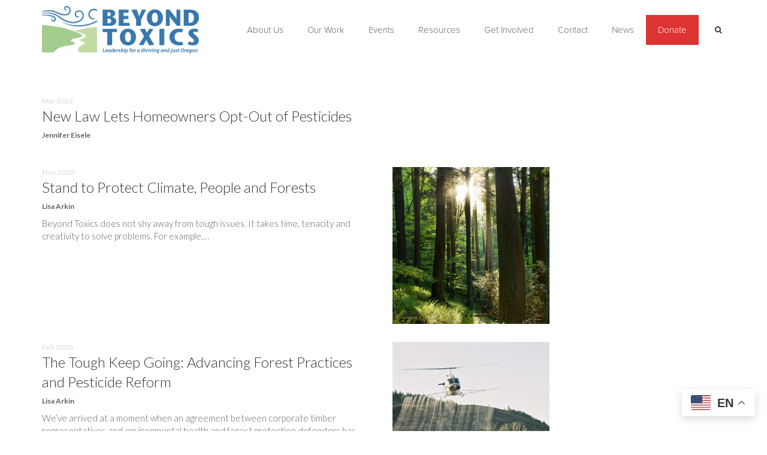

--- FILE ---
content_type: text/html; charset=UTF-8
request_url: https://www.beyondtoxics.org/blog/tag/pesticide-reform-2/
body_size: 21157
content:
<!DOCTYPE html>
<html lang="en-US">
<head>
	<meta charset="UTF-8"/>
	<meta http-equiv="X-UA-Compatible" content="IE=edge">
	<meta name="viewport" content="width=device-width, initial-scale=1">
	<title>Tag: pesticide reform - Beyond Toxics</title>
	<style>img:is([sizes="auto" i], [sizes^="auto," i]) { contain-intrinsic-size: 3000px 1500px }</style>
	<script type="text/javascript">
var ajaxurl = "https://www.beyondtoxics.org/wp-admin/admin-ajax.php";
var ff_template_url = "https://www.beyondtoxics.org/wp-content/themes/ark";
</script>

<!-- The SEO Framework by Sybre Waaijer -->
<meta name="robots" content="max-snippet:-1,max-image-preview:large,max-video-preview:-1" />
<link rel="canonical" href="https://www.beyondtoxics.org/blog/tag/pesticide-reform-2/" />
<meta property="og:type" content="website" />
<meta property="og:locale" content="en_US" />
<meta property="og:site_name" content="Beyond Toxics" />
<meta property="og:title" content="Tag: pesticide reform" />
<meta property="og:url" content="https://www.beyondtoxics.org/blog/tag/pesticide-reform-2/" />
<meta name="twitter:card" content="summary_large_image" />
<meta name="twitter:title" content="Tag: pesticide reform" />
<script type="application/ld+json">{"@context":"https://schema.org","@graph":[{"@type":"WebSite","@id":"https://www.beyondtoxics.org/#/schema/WebSite","url":"https://www.beyondtoxics.org/","name":"Beyond Toxics","description":"Leadership to build a community-driven environmental justice movement for a thriving and just Oregon","inLanguage":"en-US","potentialAction":{"@type":"SearchAction","target":{"@type":"EntryPoint","urlTemplate":"https://www.beyondtoxics.org/search/{search_term_string}/"},"query-input":"required name=search_term_string"},"publisher":{"@type":"Organization","@id":"https://www.beyondtoxics.org/#/schema/Organization","name":"Beyond Toxics","url":"https://www.beyondtoxics.org/"}},{"@type":"CollectionPage","@id":"https://www.beyondtoxics.org/blog/tag/pesticide-reform-2/","url":"https://www.beyondtoxics.org/blog/tag/pesticide-reform-2/","name":"Tag: pesticide reform - Beyond Toxics","inLanguage":"en-US","isPartOf":{"@id":"https://www.beyondtoxics.org/#/schema/WebSite"},"breadcrumb":{"@type":"BreadcrumbList","@id":"https://www.beyondtoxics.org/#/schema/BreadcrumbList","itemListElement":[{"@type":"ListItem","position":1,"item":"https://www.beyondtoxics.org/","name":"Beyond Toxics"},{"@type":"ListItem","position":2,"name":"Tag: pesticide reform"}]}}]}</script>
<!-- / The SEO Framework by Sybre Waaijer | 2.47ms meta | 0.49ms boot -->

<link rel='dns-prefetch' href='//www.googletagmanager.com' />
<link rel='dns-prefetch' href='//maps.googleapis.com' />
<link rel='dns-prefetch' href='//fonts.googleapis.com' />
<link rel="alternate" type="application/rss+xml" title="Beyond Toxics &raquo; Feed" href="https://www.beyondtoxics.org/feed/" />
<link rel="alternate" type="application/rss+xml" title="Beyond Toxics &raquo; Comments Feed" href="https://www.beyondtoxics.org/comments/feed/" />
<link rel="alternate" type="application/rss+xml" title="Beyond Toxics &raquo; pesticide reform Tag Feed" href="https://www.beyondtoxics.org/blog/tag/pesticide-reform-2/feed/" />
<script type="text/javascript">
/* <![CDATA[ */
window._wpemojiSettings = {"baseUrl":"https:\/\/s.w.org\/images\/core\/emoji\/16.0.1\/72x72\/","ext":".png","svgUrl":"https:\/\/s.w.org\/images\/core\/emoji\/16.0.1\/svg\/","svgExt":".svg","source":{"concatemoji":"https:\/\/www.beyondtoxics.org\/wp-includes\/js\/wp-emoji-release.min.js"}};
/*! This file is auto-generated */
!function(s,n){var o,i,e;function c(e){try{var t={supportTests:e,timestamp:(new Date).valueOf()};sessionStorage.setItem(o,JSON.stringify(t))}catch(e){}}function p(e,t,n){e.clearRect(0,0,e.canvas.width,e.canvas.height),e.fillText(t,0,0);var t=new Uint32Array(e.getImageData(0,0,e.canvas.width,e.canvas.height).data),a=(e.clearRect(0,0,e.canvas.width,e.canvas.height),e.fillText(n,0,0),new Uint32Array(e.getImageData(0,0,e.canvas.width,e.canvas.height).data));return t.every(function(e,t){return e===a[t]})}function u(e,t){e.clearRect(0,0,e.canvas.width,e.canvas.height),e.fillText(t,0,0);for(var n=e.getImageData(16,16,1,1),a=0;a<n.data.length;a++)if(0!==n.data[a])return!1;return!0}function f(e,t,n,a){switch(t){case"flag":return n(e,"\ud83c\udff3\ufe0f\u200d\u26a7\ufe0f","\ud83c\udff3\ufe0f\u200b\u26a7\ufe0f")?!1:!n(e,"\ud83c\udde8\ud83c\uddf6","\ud83c\udde8\u200b\ud83c\uddf6")&&!n(e,"\ud83c\udff4\udb40\udc67\udb40\udc62\udb40\udc65\udb40\udc6e\udb40\udc67\udb40\udc7f","\ud83c\udff4\u200b\udb40\udc67\u200b\udb40\udc62\u200b\udb40\udc65\u200b\udb40\udc6e\u200b\udb40\udc67\u200b\udb40\udc7f");case"emoji":return!a(e,"\ud83e\udedf")}return!1}function g(e,t,n,a){var r="undefined"!=typeof WorkerGlobalScope&&self instanceof WorkerGlobalScope?new OffscreenCanvas(300,150):s.createElement("canvas"),o=r.getContext("2d",{willReadFrequently:!0}),i=(o.textBaseline="top",o.font="600 32px Arial",{});return e.forEach(function(e){i[e]=t(o,e,n,a)}),i}function t(e){var t=s.createElement("script");t.src=e,t.defer=!0,s.head.appendChild(t)}"undefined"!=typeof Promise&&(o="wpEmojiSettingsSupports",i=["flag","emoji"],n.supports={everything:!0,everythingExceptFlag:!0},e=new Promise(function(e){s.addEventListener("DOMContentLoaded",e,{once:!0})}),new Promise(function(t){var n=function(){try{var e=JSON.parse(sessionStorage.getItem(o));if("object"==typeof e&&"number"==typeof e.timestamp&&(new Date).valueOf()<e.timestamp+604800&&"object"==typeof e.supportTests)return e.supportTests}catch(e){}return null}();if(!n){if("undefined"!=typeof Worker&&"undefined"!=typeof OffscreenCanvas&&"undefined"!=typeof URL&&URL.createObjectURL&&"undefined"!=typeof Blob)try{var e="postMessage("+g.toString()+"("+[JSON.stringify(i),f.toString(),p.toString(),u.toString()].join(",")+"));",a=new Blob([e],{type:"text/javascript"}),r=new Worker(URL.createObjectURL(a),{name:"wpTestEmojiSupports"});return void(r.onmessage=function(e){c(n=e.data),r.terminate(),t(n)})}catch(e){}c(n=g(i,f,p,u))}t(n)}).then(function(e){for(var t in e)n.supports[t]=e[t],n.supports.everything=n.supports.everything&&n.supports[t],"flag"!==t&&(n.supports.everythingExceptFlag=n.supports.everythingExceptFlag&&n.supports[t]);n.supports.everythingExceptFlag=n.supports.everythingExceptFlag&&!n.supports.flag,n.DOMReady=!1,n.readyCallback=function(){n.DOMReady=!0}}).then(function(){return e}).then(function(){var e;n.supports.everything||(n.readyCallback(),(e=n.source||{}).concatemoji?t(e.concatemoji):e.wpemoji&&e.twemoji&&(t(e.twemoji),t(e.wpemoji)))}))}((window,document),window._wpemojiSettings);
/* ]]> */
</script>
<link rel='stylesheet' id='animate-css' href='https://www.beyondtoxics.org/wp-content/plugins/fresh-framework//framework/themes/builder/metaBoxThemeBuilder/assets/freshGrid/extern/animate.css/animate.min.css' type='text/css' media='all' />
<link rel='stylesheet' id='ff-freshgrid-css' href='https://www.beyondtoxics.org/wp-content/plugins/fresh-framework//framework/themes/builder/metaBoxThemeBuilder/assets/freshGrid/freshGrid.css' type='text/css' media='all' />
<style id='wp-emoji-styles-inline-css' type='text/css'>

	img.wp-smiley, img.emoji {
		display: inline !important;
		border: none !important;
		box-shadow: none !important;
		height: 1em !important;
		width: 1em !important;
		margin: 0 0.07em !important;
		vertical-align: -0.1em !important;
		background: none !important;
		padding: 0 !important;
	}
</style>
<link rel='stylesheet' id='wp-block-library-css' href='https://www.beyondtoxics.org/wp-includes/css/dist/block-library/style.min.css' type='text/css' media='all' />
<style id='classic-theme-styles-inline-css' type='text/css'>
/*! This file is auto-generated */
.wp-block-button__link{color:#fff;background-color:#32373c;border-radius:9999px;box-shadow:none;text-decoration:none;padding:calc(.667em + 2px) calc(1.333em + 2px);font-size:1.125em}.wp-block-file__button{background:#32373c;color:#fff;text-decoration:none}
</style>
<link rel='stylesheet' id='search-filter-flatpickr-css' href='https://www.beyondtoxics.org/wp-content/plugins/search-filter/assets/css/vendor/flatpickr.min.css' type='text/css' media='all' />
<link rel='stylesheet' id='search-filter-css' href='https://www.beyondtoxics.org/wp-content/plugins/search-filter/assets/css/frontend/frontend.css' type='text/css' media='all' />
<style id='global-styles-inline-css' type='text/css'>
:root{--wp--preset--aspect-ratio--square: 1;--wp--preset--aspect-ratio--4-3: 4/3;--wp--preset--aspect-ratio--3-4: 3/4;--wp--preset--aspect-ratio--3-2: 3/2;--wp--preset--aspect-ratio--2-3: 2/3;--wp--preset--aspect-ratio--16-9: 16/9;--wp--preset--aspect-ratio--9-16: 9/16;--wp--preset--color--black: #000000;--wp--preset--color--cyan-bluish-gray: #abb8c3;--wp--preset--color--white: #ffffff;--wp--preset--color--pale-pink: #f78da7;--wp--preset--color--vivid-red: #cf2e2e;--wp--preset--color--luminous-vivid-orange: #ff6900;--wp--preset--color--luminous-vivid-amber: #fcb900;--wp--preset--color--light-green-cyan: #7bdcb5;--wp--preset--color--vivid-green-cyan: #00d084;--wp--preset--color--pale-cyan-blue: #8ed1fc;--wp--preset--color--vivid-cyan-blue: #0693e3;--wp--preset--color--vivid-purple: #9b51e0;--wp--preset--gradient--vivid-cyan-blue-to-vivid-purple: linear-gradient(135deg,rgba(6,147,227,1) 0%,rgb(155,81,224) 100%);--wp--preset--gradient--light-green-cyan-to-vivid-green-cyan: linear-gradient(135deg,rgb(122,220,180) 0%,rgb(0,208,130) 100%);--wp--preset--gradient--luminous-vivid-amber-to-luminous-vivid-orange: linear-gradient(135deg,rgba(252,185,0,1) 0%,rgba(255,105,0,1) 100%);--wp--preset--gradient--luminous-vivid-orange-to-vivid-red: linear-gradient(135deg,rgba(255,105,0,1) 0%,rgb(207,46,46) 100%);--wp--preset--gradient--very-light-gray-to-cyan-bluish-gray: linear-gradient(135deg,rgb(238,238,238) 0%,rgb(169,184,195) 100%);--wp--preset--gradient--cool-to-warm-spectrum: linear-gradient(135deg,rgb(74,234,220) 0%,rgb(151,120,209) 20%,rgb(207,42,186) 40%,rgb(238,44,130) 60%,rgb(251,105,98) 80%,rgb(254,248,76) 100%);--wp--preset--gradient--blush-light-purple: linear-gradient(135deg,rgb(255,206,236) 0%,rgb(152,150,240) 100%);--wp--preset--gradient--blush-bordeaux: linear-gradient(135deg,rgb(254,205,165) 0%,rgb(254,45,45) 50%,rgb(107,0,62) 100%);--wp--preset--gradient--luminous-dusk: linear-gradient(135deg,rgb(255,203,112) 0%,rgb(199,81,192) 50%,rgb(65,88,208) 100%);--wp--preset--gradient--pale-ocean: linear-gradient(135deg,rgb(255,245,203) 0%,rgb(182,227,212) 50%,rgb(51,167,181) 100%);--wp--preset--gradient--electric-grass: linear-gradient(135deg,rgb(202,248,128) 0%,rgb(113,206,126) 100%);--wp--preset--gradient--midnight: linear-gradient(135deg,rgb(2,3,129) 0%,rgb(40,116,252) 100%);--wp--preset--font-size--small: 13px;--wp--preset--font-size--medium: 20px;--wp--preset--font-size--large: 36px;--wp--preset--font-size--x-large: 42px;--wp--preset--spacing--20: 0.44rem;--wp--preset--spacing--30: 0.67rem;--wp--preset--spacing--40: 1rem;--wp--preset--spacing--50: 1.5rem;--wp--preset--spacing--60: 2.25rem;--wp--preset--spacing--70: 3.38rem;--wp--preset--spacing--80: 5.06rem;--wp--preset--shadow--natural: 6px 6px 9px rgba(0, 0, 0, 0.2);--wp--preset--shadow--deep: 12px 12px 50px rgba(0, 0, 0, 0.4);--wp--preset--shadow--sharp: 6px 6px 0px rgba(0, 0, 0, 0.2);--wp--preset--shadow--outlined: 6px 6px 0px -3px rgba(255, 255, 255, 1), 6px 6px rgba(0, 0, 0, 1);--wp--preset--shadow--crisp: 6px 6px 0px rgba(0, 0, 0, 1);}:where(.is-layout-flex){gap: 0.5em;}:where(.is-layout-grid){gap: 0.5em;}body .is-layout-flex{display: flex;}.is-layout-flex{flex-wrap: wrap;align-items: center;}.is-layout-flex > :is(*, div){margin: 0;}body .is-layout-grid{display: grid;}.is-layout-grid > :is(*, div){margin: 0;}:where(.wp-block-columns.is-layout-flex){gap: 2em;}:where(.wp-block-columns.is-layout-grid){gap: 2em;}:where(.wp-block-post-template.is-layout-flex){gap: 1.25em;}:where(.wp-block-post-template.is-layout-grid){gap: 1.25em;}.has-black-color{color: var(--wp--preset--color--black) !important;}.has-cyan-bluish-gray-color{color: var(--wp--preset--color--cyan-bluish-gray) !important;}.has-white-color{color: var(--wp--preset--color--white) !important;}.has-pale-pink-color{color: var(--wp--preset--color--pale-pink) !important;}.has-vivid-red-color{color: var(--wp--preset--color--vivid-red) !important;}.has-luminous-vivid-orange-color{color: var(--wp--preset--color--luminous-vivid-orange) !important;}.has-luminous-vivid-amber-color{color: var(--wp--preset--color--luminous-vivid-amber) !important;}.has-light-green-cyan-color{color: var(--wp--preset--color--light-green-cyan) !important;}.has-vivid-green-cyan-color{color: var(--wp--preset--color--vivid-green-cyan) !important;}.has-pale-cyan-blue-color{color: var(--wp--preset--color--pale-cyan-blue) !important;}.has-vivid-cyan-blue-color{color: var(--wp--preset--color--vivid-cyan-blue) !important;}.has-vivid-purple-color{color: var(--wp--preset--color--vivid-purple) !important;}.has-black-background-color{background-color: var(--wp--preset--color--black) !important;}.has-cyan-bluish-gray-background-color{background-color: var(--wp--preset--color--cyan-bluish-gray) !important;}.has-white-background-color{background-color: var(--wp--preset--color--white) !important;}.has-pale-pink-background-color{background-color: var(--wp--preset--color--pale-pink) !important;}.has-vivid-red-background-color{background-color: var(--wp--preset--color--vivid-red) !important;}.has-luminous-vivid-orange-background-color{background-color: var(--wp--preset--color--luminous-vivid-orange) !important;}.has-luminous-vivid-amber-background-color{background-color: var(--wp--preset--color--luminous-vivid-amber) !important;}.has-light-green-cyan-background-color{background-color: var(--wp--preset--color--light-green-cyan) !important;}.has-vivid-green-cyan-background-color{background-color: var(--wp--preset--color--vivid-green-cyan) !important;}.has-pale-cyan-blue-background-color{background-color: var(--wp--preset--color--pale-cyan-blue) !important;}.has-vivid-cyan-blue-background-color{background-color: var(--wp--preset--color--vivid-cyan-blue) !important;}.has-vivid-purple-background-color{background-color: var(--wp--preset--color--vivid-purple) !important;}.has-black-border-color{border-color: var(--wp--preset--color--black) !important;}.has-cyan-bluish-gray-border-color{border-color: var(--wp--preset--color--cyan-bluish-gray) !important;}.has-white-border-color{border-color: var(--wp--preset--color--white) !important;}.has-pale-pink-border-color{border-color: var(--wp--preset--color--pale-pink) !important;}.has-vivid-red-border-color{border-color: var(--wp--preset--color--vivid-red) !important;}.has-luminous-vivid-orange-border-color{border-color: var(--wp--preset--color--luminous-vivid-orange) !important;}.has-luminous-vivid-amber-border-color{border-color: var(--wp--preset--color--luminous-vivid-amber) !important;}.has-light-green-cyan-border-color{border-color: var(--wp--preset--color--light-green-cyan) !important;}.has-vivid-green-cyan-border-color{border-color: var(--wp--preset--color--vivid-green-cyan) !important;}.has-pale-cyan-blue-border-color{border-color: var(--wp--preset--color--pale-cyan-blue) !important;}.has-vivid-cyan-blue-border-color{border-color: var(--wp--preset--color--vivid-cyan-blue) !important;}.has-vivid-purple-border-color{border-color: var(--wp--preset--color--vivid-purple) !important;}.has-vivid-cyan-blue-to-vivid-purple-gradient-background{background: var(--wp--preset--gradient--vivid-cyan-blue-to-vivid-purple) !important;}.has-light-green-cyan-to-vivid-green-cyan-gradient-background{background: var(--wp--preset--gradient--light-green-cyan-to-vivid-green-cyan) !important;}.has-luminous-vivid-amber-to-luminous-vivid-orange-gradient-background{background: var(--wp--preset--gradient--luminous-vivid-amber-to-luminous-vivid-orange) !important;}.has-luminous-vivid-orange-to-vivid-red-gradient-background{background: var(--wp--preset--gradient--luminous-vivid-orange-to-vivid-red) !important;}.has-very-light-gray-to-cyan-bluish-gray-gradient-background{background: var(--wp--preset--gradient--very-light-gray-to-cyan-bluish-gray) !important;}.has-cool-to-warm-spectrum-gradient-background{background: var(--wp--preset--gradient--cool-to-warm-spectrum) !important;}.has-blush-light-purple-gradient-background{background: var(--wp--preset--gradient--blush-light-purple) !important;}.has-blush-bordeaux-gradient-background{background: var(--wp--preset--gradient--blush-bordeaux) !important;}.has-luminous-dusk-gradient-background{background: var(--wp--preset--gradient--luminous-dusk) !important;}.has-pale-ocean-gradient-background{background: var(--wp--preset--gradient--pale-ocean) !important;}.has-electric-grass-gradient-background{background: var(--wp--preset--gradient--electric-grass) !important;}.has-midnight-gradient-background{background: var(--wp--preset--gradient--midnight) !important;}.has-small-font-size{font-size: var(--wp--preset--font-size--small) !important;}.has-medium-font-size{font-size: var(--wp--preset--font-size--medium) !important;}.has-large-font-size{font-size: var(--wp--preset--font-size--large) !important;}.has-x-large-font-size{font-size: var(--wp--preset--font-size--x-large) !important;}
:where(.wp-block-post-template.is-layout-flex){gap: 1.25em;}:where(.wp-block-post-template.is-layout-grid){gap: 1.25em;}
:where(.wp-block-columns.is-layout-flex){gap: 2em;}:where(.wp-block-columns.is-layout-grid){gap: 2em;}
:root :where(.wp-block-pullquote){font-size: 1.5em;line-height: 1.6;}
</style>
<link rel='stylesheet' id='wp-smart-crop-renderer-css' href='https://www.beyondtoxics.org/wp-content/plugins/wp-smartcrop/css/image-renderer.css' type='text/css' media='all' />
<link rel='stylesheet' id='bootstrap-css' href='https://www.beyondtoxics.org/wp-content/themes/ark/assets/plugins/bootstrap/css/bootstrap.min.css' type='text/css' media='all' />
<link rel='stylesheet' id='jquery.mCustomScrollbar-css' href='https://www.beyondtoxics.org/wp-content/themes/ark/assets/plugins/scrollbar/jquery.mCustomScrollbar.css' type='text/css' media='all' />
<link rel='stylesheet' id='owl.carousel-css' href='https://www.beyondtoxics.org/wp-content/themes/ark/assets/plugins/owl-carousel/assets/owl.carousel.css' type='text/css' media='all' />
<link rel='stylesheet' id='magnific-popup-css' href='https://www.beyondtoxics.org/wp-content/themes/ark/assets/plugins/magnific-popup/magnific-popup.css' type='text/css' media='all' />
<link rel='stylesheet' id='cubeportfolio-css' href='https://www.beyondtoxics.org/wp-content/themes/ark/assets/plugins/cubeportfolio/css/cubeportfolio.min.css' type='text/css' media='all' />
<link rel='stylesheet' id='freshframework-font-awesome4-css' href='https://www.beyondtoxics.org/wp-content/plugins/fresh-framework///framework/extern/iconfonts/ff-font-awesome4/ff-font-awesome4.css' type='text/css' media='all' />
<link rel='stylesheet' id='freshframework-font-et-line-css' href='https://www.beyondtoxics.org/wp-content/plugins/fresh-framework///framework/extern/iconfonts/ff-font-et-line/ff-font-et-line.css' type='text/css' media='all' />
<link rel='stylesheet' id='freshframework-simple-line-icons-css' href='https://www.beyondtoxics.org/wp-content/plugins/fresh-framework///framework/extern/iconfonts/ff-font-simple-line-icons/ff-font-simple-line-icons.css' type='text/css' media='all' />
<link rel='stylesheet' id='freshframework-Font_Awesome_5_Regular-css' href='https://www.beyondtoxics.org/wp-content/plugins/fresh-framework///framework/extern/iconfonts/ff-font-awesome5-regular/ff-font-awesome5-regular.css' type='text/css' media='all' />
<link rel='stylesheet' id='freshframework-Font_Awesome_5_Solid-css' href='https://www.beyondtoxics.org/wp-content/plugins/fresh-framework///framework/extern/iconfonts/ff-font-awesome5-solid/ff-font-awesome5-solid.css' type='text/css' media='all' />
<link rel='stylesheet' id='ark-one-page-business-css' href='https://www.beyondtoxics.org/wp-content/themes/ark/assets/css/one-page-business.css' type='text/css' media='all' />
<link rel='stylesheet' id='ark-landing-css' href='https://www.beyondtoxics.org/wp-content/themes/ark/assets/css/landing.css' type='text/css' media='all' />
<link rel='stylesheet' id='ark-style-css' href='https://www.beyondtoxics.org/wp-content/themes/ark/style.css' type='text/css' media='all' />
<style id='ark-style-inline-css' type='text/css'>
body,p,.ff-richtext,li,li a,a,h1, h2, h3, h4, h5, h6 ,.progress-box-v1 .progress-title,.progress-box-v2 .progress-title,.team-v5-progress-box .progress-title,.pricing-list-v1 .pricing-list-v1-header-title,.team-v3 .progress-box .progress-title,.rating-container .caption > .label,.theme-portfolio .cbp-l-filters-alignRight,.theme-portfolio .cbp-l-filters-alignLeft,.theme-portfolio .cbp-l-filters-alignCenter,.theme-portfolio .cbp-filter-item,.theme-portfolio .cbp-l-loadMore-button .cbp-l-loadMore-link,.theme-portfolio .cbp-l-loadMore-button .cbp-l-loadMore-button-link,.theme-portfolio .cbp-l-loadMore-text .cbp-l-loadMore-link,.theme-portfolio .cbp-l-loadMore-text .cbp-l-loadMore-button-link,.theme-portfolio-v2 .cbp-l-filters-alignRight .cbp-filter-item,.theme-portfolio-v3 .cbp-l-filters-button .cbp-filter-item,.zeus .tp-bullet-title{font-family:'Lato',Arial,sans-serif}

.blog-classic .blog-classic-label,.blog-classic .blog-classic-subtitle,.blog-grid .blog-grid-title-el,.blog-grid .blog-grid-title-el .blog-grid-title-link,.blog-grid .blog-grid-supplemental-title,.op-b-blog .blog-grid-supplemental-title,.blog-grid .blog-grid-supplemental-category,.blog-grid-supplemental .blog-grid-supplemental-title a,.blog-teaser .blog-teaser-category .blog-teaser-category-title,.blog-teaser .blog-teaser-category .blog-teaser-category-title a,.news-v8 .news-v8-category a,.news-v1 .news-v1-heading .news-v1-heading-title > a,.news-v1 .news-v1-quote:before,.news-v2 .news-v2-subtitle,.news-v2 .news-v2-subtitle a,.ff-news-v3-meta-data,.ff-news-v3-meta-data a,.news-v3 .news-v3-content .news-v3-subtitle,.news-v6 .news-v6-subtitle,.news-v7 .news-v7-subtitle,.news-v8 .news-v8-category,.blog-simple-slider .op-b-blog-title,.blog-simple-slider .op-b-blog-title a,.heading-v1 .heading-v1-title,.heading-v1 .heading-v1-title p,.testimonials-v7 .testimonials-v7-title .sign,.team-v3 .team-v3-member-position,.heading-v1 .heading-v1-subtitle,.heading-v1 .heading-v1-subtitle p,.heading-v2 .heading-v2-text,.heading-v2 .heading-v2-text p,.heading-v3 .heading-v3-text,.heading-v3 .heading-v3-text p,.heading-v4 .heading-v4-subtitle,.heading-v4 .heading-v4-subtitle p,.newsletter-v2 .newsletter-v2-title span.sign,.quote-socials-v1 .quote-socials-v1-quote,.quote-socials-v1 .quote-socials-v1-quote p,.sliding-bg .sliding-bg-title,.timeline-v4 .timeline-v4-subtitle, .timeline-v4 .timeline-v4-subtitle a,.counters-v2 .counters-v2-subtitle,.icon-box-v2 .icon-box-v2-body-subtitle,.i-banner-v1 .i-banner-v1-heading .i-banner-v1-member-position,.i-banner-v1 .i-banner-v1-quote,.i-banner-v3 .i-banner-v3-subtitle,.newsletter-v2 .newsletter-v2-title:before,.piechart-v1 .piechart-v1-body .piechart-v1-body-subtitle,.pricing-list-v1 .pricing-list-v1-body .pricing-list-v1-header-subtitle,.pricing-list-v2 .pricing-list-v2-header-title,.pricing-list-v3 .pricing-list-v3-text,.promo-block-v2 .promo-block-v2-text,.promo-block-v2 .promo-block-v2-text p,.promo-block-v3 .promo-block-v3-subtitle,.services-v1 .services-v1-subtitle,.services-v10 .services-v10-no,.services-v11 .services-v11-subtitle,.slider-block-v1 .slider-block-v1-subtitle,.team-v3 .team-v3-header .team-v3-member-position,.team-v4 .team-v4-content .team-v4-member-position,.testimonials-v1 .testimonials-v1-author-position,.testimonials-v3 .testimonials-v3-subtitle:before,.testimonials-v3 .testimonials-v3-subtitle span.sign,.testimonials-v3 .testimonials-v3-author,.testimonials-v5 .testimonials-v5-quote-text,.testimonials-v5 .testimonials-v5-quote-text p,.testimonials-v6 .testimonials-v6-element .testimonials-v6-position,.testimonials-v6 .testimonials-v6-quote-text,.testimonials-v6 .testimonials-v6-quote-text p,.testimonials-v7 .testimonials-v7-title:before,.testimonials-v7 .testimonials-v7-author,.testimonials-v7-title-span,.footer .footer-testimonials .footer-testimonials-quote:before,.animated-headline-v1 .animated-headline-v1-subtitle,.news-v3 .news-v3-content .news-v3-subtitle,.news-v3 .news-v3-content .news-v3-subtitle a,.theme-ci-v1 .theme-ci-v1-item .theme-ci-v1-title{font-family:'Lato',Arial,sans-serif}

code, kbd, pre, samp{font-family:'Courier New', Courier, monospace,Arial,sans-serif}

.custom-font-1{font-family:'Bebas Neue',Arial,sans-serif}

.custom-font-2{font-family:Arial, Helvetica, sans-serif,Arial,sans-serif}

.custom-font-3{font-family:Arial, Helvetica, sans-serif,Arial,sans-serif}

.custom-font-4{font-family:Arial, Helvetica, sans-serif,Arial,sans-serif}

.custom-font-5{font-family:Arial, Helvetica, sans-serif,Arial,sans-serif}

.custom-font-6{font-family:Arial, Helvetica, sans-serif,Arial,sans-serif}

.custom-font-7{font-family:Arial, Helvetica, sans-serif,Arial,sans-serif}

.custom-font-8{font-family:Arial, Helvetica, sans-serif,Arial,sans-serif}


</style>
<link rel='stylesheet' id='ark-style-child-css' href='https://www.beyondtoxics.org/wp-content/themes/ark-bt2020/style.css' type='text/css' media='all' />
<link rel='stylesheet' id='ark-google-fonts-css' href='//fonts.googleapis.com/css?family=Lato%3A300%2C400%2C500%2C600%2C700%2C300i%2C400i%2C700i%7CBebas+Neue%3A300%2C400%2C500%2C600%2C700%2C300i%2C400i%2C700i&#038;subset=cyrillic%2Ccyrillic-ext%2Cgreek%2Cgreek-ext%2Clatin%2Clatin-ext%2Cvietnamese' type='text/css' media='all' />
<link rel='stylesheet' id='ark-colors-css' href='https://www.beyondtoxics.org/wp-content/uploads/freshframework/css/colors.css' type='text/css' media='all' />
<link rel='stylesheet' id='twentytwenty-css' href='https://www.beyondtoxics.org/wp-content/themes/ark/assets/plugins/twentytwenty/css/twentytwenty.css' type='text/css' media='all' />
<link rel='stylesheet' id='search-filter-ugc-styles-css' href='https://www.beyondtoxics.org/wp-content/uploads/search-filter/style.css' type='text/css' media='all' />
<link rel='stylesheet' id='ubermenu-css' href='https://www.beyondtoxics.org/wp-content/plugins/ubermenu/pro/assets/css/ubermenu.min.css' type='text/css' media='all' />
<link rel='stylesheet' id='ubermenu-clean-white-css' href='https://www.beyondtoxics.org/wp-content/plugins/ubermenu/pro/assets/css/skins/cleanwhite.css' type='text/css' media='all' />
<link rel='stylesheet' id='ubermenu-font-awesome-css' href='https://www.beyondtoxics.org/wp-content/plugins/ubermenu/assets/css/fontawesome/css/font-awesome.min.css' type='text/css' media='all' />
<script type="text/javascript">
		if ( ! Object.hasOwn( window, 'searchAndFilter' ) ) {
			window.searchAndFilter = {};
		}
		</script><script type="text/javascript" src="https://www.beyondtoxics.org/wp-includes/js/jquery/jquery.min.js" id="jquery-core-js"></script>
<script type="text/javascript" src="https://www.beyondtoxics.org/wp-includes/js/jquery/jquery-migrate.min.js" id="jquery-migrate-js"></script>
<!--[if lt IE 9]>
<script type="text/javascript" src="https://www.beyondtoxics.org/wp-content/themes/ark/assets/plugins/html5shiv.js" id="ie_html5shiv-js"></script>
<![endif]-->
<!--[if lt IE 9]>
<script type="text/javascript" src="https://www.beyondtoxics.org/wp-content/themes/ark/assets/plugins/respond.min.js" id="respond-js"></script>
<![endif]-->
<script type="text/javascript" src="https://www.beyondtoxics.org/wp-content/plugins/search-filter/assets/js/vendor/flatpickr.min.js" id="search-filter-flatpickr-js"></script>
<script type="text/javascript" id="search-filter-js-before">
/* <![CDATA[ */
window.searchAndFilter.frontend = {"fields":{},"queries":{},"library":{"fields":{},"components":{}},"restNonce":"be86f29a34","homeUrl":"https:\/\/www.beyondtoxics.org","isPro":false};
/* ]]> */
</script>
<script type="text/javascript" src="https://www.beyondtoxics.org/wp-content/plugins/search-filter/assets/js/frontend/frontend.js" id="search-filter-js"></script>

<!-- Google tag (gtag.js) snippet added by Site Kit -->
<!-- Google Analytics snippet added by Site Kit -->
<script type="text/javascript" src="https://www.googletagmanager.com/gtag/js?id=GT-WR4P37W" id="google_gtagjs-js" async></script>
<script type="text/javascript" id="google_gtagjs-js-after">
/* <![CDATA[ */
window.dataLayer = window.dataLayer || [];function gtag(){dataLayer.push(arguments);}
gtag("set","linker",{"domains":["www.beyondtoxics.org"]});
gtag("js", new Date());
gtag("set", "developer_id.dZTNiMT", true);
gtag("config", "GT-WR4P37W");
/* ]]> */
</script>
<link rel="https://api.w.org/" href="https://www.beyondtoxics.org/wp-json/" /><link rel="alternate" title="JSON" type="application/json" href="https://www.beyondtoxics.org/wp-json/wp/v2/tags/19" /><meta name="generator" content="Site Kit by Google 1.170.0" /><style id="ubermenu-custom-generated-css">
/** UberMenu Custom Menu Styles (Customizer) **/
/* main */
.ubermenu-main { margin-top:25px; }
.ubermenu-main .ubermenu-submenu .ubermenu-item-header > .ubermenu-target { color:#444444; }
.ubermenu-main .ubermenu-submenu .ubermenu-divider > hr { border-top-color:#565656; }
.ubermenu-responsive-toggle-main, .ubermenu-main, .ubermenu-main .ubermenu-target, .ubermenu-main .ubermenu-nav .ubermenu-item-level-0 .ubermenu-target { font-family:proxima-nova; }


/** UberMenu Custom Menu Item Styles (Menu Item Settings) **/
/* 70 */    .ubermenu .ubermenu-item.ubermenu-item-70 > .ubermenu-target { background:#dd3333; color:#ffffff; }
            .ubermenu .ubermenu-item.ubermenu-item-70.ubermenu-active > .ubermenu-target, .ubermenu .ubermenu-item.ubermenu-item-70 > .ubermenu-target:hover, .ubermenu .ubermenu-submenu .ubermenu-item.ubermenu-item-70.ubermenu-active > .ubermenu-target, .ubermenu .ubermenu-submenu .ubermenu-item.ubermenu-item-70 > .ubermenu-target:hover { background:#bc1e1e; }

/* Status: Loaded from Transient */

</style>		<style type="text/css" id="wp-custom-css">
			p {
		font-family: 'proxima-nova';
		font-size: 17px;
    font-weight: 300;
		color: #333;
    line-height: 1.3;
}

a {
	color: #2277aa;
}

a:focus,a:hover,a:active{
	color: #2299bb;
	cursor: pointer;
}		</style>
		<link rel="stylesheet" href="https://use.typekit.net/yeg2kfe.css">

<!-- Favicon -->
<link rel="apple-touch-icon-precomposed" sizes="57x57" href="https://www.beyondtoxics.org/wp-content/uploads/freshframework/ff_fresh_favicon/favicon_57x57--2021_07_21__03_20_46.png"> <!-- iPhone iOS ≤ 6 favicon -->
<link rel="apple-touch-icon-precomposed" sizes="114x114" href="https://www.beyondtoxics.org/wp-content/uploads/freshframework/ff_fresh_favicon/favicon_114x114--2021_07_21__03_20_46.png"> <!-- iPhone iOS ≤ 6 Retina favicon -->
<link rel="apple-touch-icon-precomposed" sizes="72x72" href="https://www.beyondtoxics.org/wp-content/uploads/freshframework/ff_fresh_favicon/favicon_72x72--2021_07_21__03_20_46.png"> <!-- iPad iOS ≤ 6 favicon -->
<link rel="apple-touch-icon-precomposed" sizes="144x144" href="https://www.beyondtoxics.org/wp-content/uploads/freshframework/ff_fresh_favicon/favicon_144x144--2021_07_21__03_20_46.png"> <!-- iPad iOS ≤ 6 Retina favicon -->
<link rel="apple-touch-icon-precomposed" sizes="60x60" href="https://www.beyondtoxics.org/wp-content/uploads/freshframework/ff_fresh_favicon/favicon_60x60--2021_07_21__03_20_46.png"> <!-- iPhone iOS ≥ 7 favicon -->
<link rel="apple-touch-icon-precomposed" sizes="120x120" href="https://www.beyondtoxics.org/wp-content/uploads/freshframework/ff_fresh_favicon/favicon_120x120--2021_07_21__03_20_46.png"> <!-- iPhone iOS ≥ 7 Retina favicon -->
<link rel="apple-touch-icon-precomposed" sizes="76x76" href="https://www.beyondtoxics.org/wp-content/uploads/freshframework/ff_fresh_favicon/favicon_76x76--2021_07_21__03_20_46.png"> <!-- iPad iOS ≥ 7 favicon -->
<link rel="apple-touch-icon-precomposed" sizes="152x152" href="https://www.beyondtoxics.org/wp-content/uploads/freshframework/ff_fresh_favicon/favicon_152x152--2021_07_21__03_20_46.png"> <!-- iPad iOS ≥ 7 Retina favicon -->
<link rel="icon" type="image/png" sizes="196x196" href="https://www.beyondtoxics.org/wp-content/uploads/freshframework/ff_fresh_favicon/favicon_196x196--2021_07_21__03_20_46.png"> <!-- Android Chrome M31+ favicon -->
<link rel="icon" type="image/png" sizes="160x160" href="https://www.beyondtoxics.org/wp-content/uploads/freshframework/ff_fresh_favicon/favicon_160x160--2021_07_21__03_20_46.png"> <!-- Opera Speed Dial ≤ 12 favicon -->
<link rel="icon" type="image/png" sizes="96x96" href="https://www.beyondtoxics.org/wp-content/uploads/freshframework/ff_fresh_favicon/favicon_96x96--2021_07_21__03_20_46.png"> <!-- Google TV favicon -->
<link rel="icon" type="image/png" sizes="32x32" href="https://www.beyondtoxics.org/wp-content/uploads/freshframework/ff_fresh_favicon/favicon_32x32--2021_07_21__03_20_46.png"> <!-- Default medium favicon -->
<link rel="icon" type="image/png" sizes="16x16" href="https://www.beyondtoxics.org/wp-content/uploads/freshframework/ff_fresh_favicon/favicon_16x16--2021_07_21__03_20_46.png"> <!-- Default small favicon -->
<meta name="msapplication-TileColor" content="#FFFFFF" > <!-- IE10 Windows 8.0 favicon -->
<link rel="shortcut icon" href="https://www.beyondtoxics.org/wp-content/uploads/freshframework/ff_fresh_favicon/icon2021_07_21__03_20_46.ico" /> <!-- Default favicons (16, 32, 48) in .ico format -->
<!--/Favicon -->

</head>
<body class="archive tag tag-pesticide-reform-2 tag-19 wp-theme-ark wp-child-theme-ark-bt2020 appear-animate">
<div class="ffb-id-navigation-header wrapper ff-boxed-wrapper"><div class="wrapper-top-space include-topbar-height"></div><header class="ark-header  header-no-pills header header-sticky navbar-fixed-top header-has-topbar fg-text-dark ffb-header-design"><div class="ff-ark-header-circle-shadow"></div><div class="ark-topbar-wrapper  ark-topbar-hidden-on-scroll"><div class="ark-topbar"><section class="ffb-id-4t008la9 fg-section fg-el-has-bg fg-text-light" id="topbar-default"><span class="fg-bg"><span data-fg-bg="{&quot;type&quot;:&quot;color&quot;,&quot;opacity&quot;:1,&quot;color&quot;:&quot;&quot;}" class="fg-bg-layer fg-bg-type-color " style="opacity: 1; background-color: ;"></span></span><div class="fg-container container-fluid fg-container-fluid fg-container-lvl--1 "><div class="fg-row row    " ></div></div></section></div></div><nav class="navbar mega-menu fg-text-dark ffb-header-design-inner" role="navigation">
				<div class=" fg-container container fg-container-large  ">
					<div class="menu-container">
						
													<button type="button" class="navbar-toggle" data-toggle="collapse" data-target=".nav-collapse">
								<span class="sr-only">Toggle navigation</span>
								<span class="toggle-icon"></span>
							</button>
						
																									<div class="navbar-actions">

									<div class="navbar-actions-shrink search-fullscreen">
			<div class="search-fullscreen-trigger ffb-ark-first-level-menu">
				<i class="navbar-special-icon search-fullscreen-trigger-icon ff-font-awesome4 icon-search ffb-ark-first-level-menu"></i>
			</div>
			<div class="search-fullscreen-overlay">
				<div class="search-fullscreen-overlay-content">
					<div class="search-fullscreen-input-group">
						<form method="get" action="https://www.beyondtoxics.org/">
														<input
								name="s"
								type="text"
								class="form-control search-fullscreen-input"
								placeholder="Search ..."
								value=""
							>
							<button class="search-fullscreen-search" type="submit">
								<i class="search-fullscreen-navbar-special-icon ff-font-awesome4 icon-search"></i>
							</button>
						</form>
					</div>
				</div>
			</div>
			<div class="search-fullscreen-bg-overlay">
				<div class="search-fullscreen-close">&times;</div>
			</div>
		</div>
								</div>

						<div class="navbar-logo fg-text-dark ffb-logo"><a class="navbar-logo-wrap" href="https://www.beyondtoxics.org/"><img class="navbar-logo-img navbar-logo-img-normal" src="https://www.beyondtoxics.org/wp-content/uploads/2022/03/Beyond-Toxics_Logos-3-Color_UP_2022update-draft.jpg" alt="Beyond Toxics"><img class="navbar-logo-img navbar-logo-img-fixed" src="https://www.beyondtoxics.org/wp-content/uploads/2011/11/BT_HorizLogo_RGB_WebRes_400pxWide.jpg" alt="Beyond Toxics"><img class="navbar-logo-img navbar-logo-img-mobile" src="https://www.beyondtoxics.org/wp-content/uploads/2011/11/BT_HorizLogo_display.jpg" alt="Beyond Toxics"><img class="navbar-logo-img navbar-logo-img-tablet" src="https://www.beyondtoxics.org/wp-content/uploads/2011/11/BT_HorizLogo_display.jpg" alt="Beyond Toxics"></a><span class="hidden header-height-info" data-desktopBeforeScroll="100" data-desktopAfterScroll="80" data-mobileBeforeScroll="90" data-tabletBeforeScroll="70"></span></div>
					</div>

					<div class="collapse navbar-collapse nav-collapse">
						<div class="menu-container">

															<ul class="nav navbar-nav navbar-nav-left">
									
<!-- UberMenu [Configuration:main] [Theme Loc:main-nav] [Integration:auto] -->
<nav id="ubermenu-main-3-main-nav" class="ubermenu ubermenu-nojs ubermenu-main ubermenu-menu-3 ubermenu-loc-main-nav ubermenu-responsive ubermenu-responsive-default ubermenu-responsive-nocollapse ubermenu-horizontal ubermenu-transition-fade ubermenu-trigger-hover_intent ubermenu-skin-clean-white  ubermenu-bar-align-full ubermenu-items-align-left ubermenu-disable-submenu-scroll ubermenu-retractors-responsive"><ul id="ubermenu-nav-main-3-main-nav" class="ubermenu-nav"><li id="menu-item-46915" class="ubermenu-item ubermenu-item-type-custom ubermenu-item-object-custom ubermenu-item-has-children ubermenu-item-46915 ubermenu-item-level-0 ubermenu-column ubermenu-column-auto ubermenu-has-submenu-drop ubermenu-has-submenu-flyout" ><a class="ubermenu-target ubermenu-item-layout-default ubermenu-item-layout-text_only" href="#" tabindex="0"><span class="ubermenu-target-title ubermenu-target-text">About Us</span></a><ul class="ubermenu-submenu ubermenu-submenu-id-46915 ubermenu-submenu-type-flyout ubermenu-submenu-drop ubermenu-submenu-align-left_edge_item" ><li id="menu-item-56" class="ubermenu-item ubermenu-item-type-post_type ubermenu-item-object-page ubermenu-item-56 ubermenu-item-auto ubermenu-item-normal ubermenu-item-level-1" ><a class="ubermenu-target ubermenu-item-layout-default ubermenu-item-layout-text_only" href="https://www.beyondtoxics.org/staff/"><span class="ubermenu-target-title ubermenu-target-text">Our Team</span></a></li><li id="menu-item-10931" class="ubermenu-item ubermenu-item-type-post_type ubermenu-item-object-page ubermenu-item-10931 ubermenu-item-auto ubermenu-item-normal ubermenu-item-level-1" ><a class="ubermenu-target ubermenu-item-layout-default ubermenu-item-layout-text_only" href="https://www.beyondtoxics.org/board-of-directors/"><span class="ubermenu-target-title ubermenu-target-text">Board of Directors &#038; Advisors</span></a></li><li id="menu-item-49588" class="ubermenu-item ubermenu-item-type-post_type ubermenu-item-object-page ubermenu-item-49588 ubermenu-item-auto ubermenu-item-normal ubermenu-item-level-1" ><a class="ubermenu-target ubermenu-item-layout-default ubermenu-item-layout-text_only" href="https://www.beyondtoxics.org/partners/"><span class="ubermenu-target-title ubermenu-target-text">Our Partners</span></a></li><li id="menu-item-50238" class="ubermenu-item ubermenu-item-type-post_type ubermenu-item-object-page ubermenu-item-50238 ubermenu-item-auto ubermenu-item-normal ubermenu-item-level-1" ><a class="ubermenu-target ubermenu-item-layout-default ubermenu-item-layout-text_only" href="https://www.beyondtoxics.org/impact/"><span class="ubermenu-target-title ubermenu-target-text">Impact</span></a></li><li id="menu-item-49802" class="ubermenu-item ubermenu-item-type-post_type ubermenu-item-object-page ubermenu-item-49802 ubermenu-item-auto ubermenu-item-normal ubermenu-item-level-1" ><a class="ubermenu-target ubermenu-item-layout-default ubermenu-item-layout-text_only" href="https://www.beyondtoxics.org/stories-from-our-communities/"><span class="ubermenu-target-title ubermenu-target-text">Stories From Our Communities</span></a></li><li id="menu-item-27152" class="ubermenu-item ubermenu-item-type-post_type ubermenu-item-object-page ubermenu-item-27152 ubermenu-item-auto ubermenu-item-normal ubermenu-item-level-1" ><a class="ubermenu-target ubermenu-item-layout-default ubermenu-item-layout-text_only" href="https://www.beyondtoxics.org/about/testimonials/"><span class="ubermenu-target-title ubermenu-target-text">Testimonials</span></a></li></ul></li><li id="menu-item-11286" class="ubermenu-item ubermenu-item-type-post_type ubermenu-item-object-page ubermenu-item-has-children ubermenu-item-11286 ubermenu-item-level-0 ubermenu-column ubermenu-column-auto ubermenu-has-submenu-drop ubermenu-has-submenu-mega" ><a class="ubermenu-target ubermenu-item-layout-default ubermenu-item-layout-text_only ubermenu-noindicator" href="https://www.beyondtoxics.org/work/" tabindex="0"><span class="ubermenu-target-title ubermenu-target-text">Our Work</span></a><ul class="ubermenu-submenu ubermenu-submenu-id-11286 ubermenu-submenu-type-mega ubermenu-submenu-drop ubermenu-submenu-align-left_edge_item ubermenu-submenu-content-align-left ubermenu-autoclear" ><li id="menu-item-9532" class="ubermenu-item ubermenu-item-type-post_type ubermenu-item-object-page ubermenu-item-has-children ubermenu-item-9532 ubermenu-item-auto ubermenu-item-header ubermenu-item-level-1 ubermenu-column ubermenu-column-1-3 ubermenu-has-submenu-stack" ><a class="ubermenu-target ubermenu-item-layout-default ubermenu-item-layout-text_only" href="https://www.beyondtoxics.org/work/climate-justice/"><span class="ubermenu-target-title ubermenu-target-text">Climate Justice</span></a><ul class="ubermenu-submenu ubermenu-submenu-id-9532 ubermenu-submenu-type-auto ubermenu-submenu-type-stack" ><li id="menu-item-39555" class="ubermenu-item ubermenu-item-type-post_type ubermenu-item-object-page ubermenu-item-39555 ubermenu-item-auto ubermenu-item-normal ubermenu-item-level-2 ubermenu-column ubermenu-column-auto" ><a class="ubermenu-target ubermenu-item-layout-default ubermenu-item-layout-text_only" href="https://www.beyondtoxics.org/work/climate-justice/bethel-clean-energy-project/"><span class="ubermenu-target-title ubermenu-target-text">Bethel Clean Energy Project</span></a></li><li id="menu-item-42493" class="ubermenu-item ubermenu-item-type-custom ubermenu-item-object-custom ubermenu-item-42493 ubermenu-item-auto ubermenu-item-normal ubermenu-item-level-2 ubermenu-column ubermenu-column-auto" ><a class="ubermenu-target ubermenu-item-layout-default ubermenu-item-layout-text_only" href="https://www.beyondtoxics.org/work/waste-management-projects/"><span class="ubermenu-target-title ubermenu-target-text">Waste Management</span></a></li><li id="menu-item-49939" class="ubermenu-item ubermenu-item-type-post_type ubermenu-item-object-page ubermenu-item-49939 ubermenu-item-auto ubermenu-item-normal ubermenu-item-level-2 ubermenu-column ubermenu-column-auto" ><a class="ubermenu-target ubermenu-item-layout-default ubermenu-item-layout-text_only" href="https://www.beyondtoxics.org/work/climate-justice/gas-station-moratorium/"><span class="ubermenu-target-title ubermenu-target-text">Gas Station Moratorium</span></a></li><li id="menu-item-49967" class="ubermenu-item ubermenu-item-type-post_type ubermenu-item-object-page ubermenu-item-49967 ubermenu-item-auto ubermenu-item-normal ubermenu-item-level-2 ubermenu-column ubermenu-column-auto" ><a class="ubermenu-target ubermenu-item-layout-default ubermenu-item-layout-text_only" href="https://www.beyondtoxics.org/work/climate-justice/fumes-in-focus/"><span class="ubermenu-target-title ubermenu-target-text">Fumes in Focus</span></a></li><li id="menu-item-37304" class="ubermenu-item ubermenu-item-type-post_type ubermenu-item-object-page ubermenu-item-37304 ubermenu-item-auto ubermenu-item-normal ubermenu-item-level-2 ubermenu-column ubermenu-column-auto" ><a class="ubermenu-target ubermenu-item-layout-default ubermenu-item-layout-text_only" href="https://www.beyondtoxics.org/work/climate-justice/building-a-fossil-free-future/"><span class="ubermenu-target-title ubermenu-target-text">Fossil Free Eugene Coalition</span></a></li></ul></li><li id="menu-item-9531" class="ubermenu-item ubermenu-item-type-post_type ubermenu-item-object-page ubermenu-item-has-children ubermenu-item-9531 ubermenu-item-auto ubermenu-item-header ubermenu-item-level-1 ubermenu-column ubermenu-column-1-3 ubermenu-has-submenu-stack" ><a class="ubermenu-target ubermenu-item-layout-default ubermenu-item-layout-text_only" href="https://www.beyondtoxics.org/work/environmental-justice/"><span class="ubermenu-target-title ubermenu-target-text">Environmental Justice</span></a><ul class="ubermenu-submenu ubermenu-submenu-id-9531 ubermenu-submenu-type-auto ubermenu-submenu-type-stack" ><li id="menu-item-10251" class="ubermenu-item ubermenu-item-type-post_type ubermenu-item-object-page ubermenu-item-10251 ubermenu-item-auto ubermenu-item-normal ubermenu-item-level-2 ubermenu-column ubermenu-column-auto" ><a class="ubermenu-target ubermenu-item-layout-default ubermenu-item-layout-text_only" href="https://www.beyondtoxics.org/work/environmental-justice/west-eugene-community-health/"><span class="ubermenu-target-title ubermenu-target-text">West Eugene Community Health</span></a></li><li id="menu-item-44885" class="ubermenu-item ubermenu-item-type-post_type ubermenu-item-object-page ubermenu-item-44885 ubermenu-item-auto ubermenu-item-normal ubermenu-item-level-2 ubermenu-column ubermenu-column-auto" ><a class="ubermenu-target ubermenu-item-layout-default ubermenu-item-layout-text_only" href="https://www.beyondtoxics.org/work/environmental-justice/west-eugene-community-health/justice-for-trainsong/"><span class="ubermenu-target-title ubermenu-target-text">Justice for Trainsong</span></a></li><li id="menu-item-11326" class="ubermenu-item ubermenu-item-type-post_type ubermenu-item-object-page ubermenu-item-11326 ubermenu-item-auto ubermenu-item-normal ubermenu-item-level-2 ubermenu-column ubermenu-column-auto" ><a class="ubermenu-target ubermenu-item-layout-default ubermenu-item-layout-text_only" href="https://www.beyondtoxics.org/work/environmental-justice/right-to-know/"><span class="ubermenu-target-title ubermenu-target-text">Toxics Right To Know</span></a></li><li id="menu-item-48151" class="ubermenu-item ubermenu-item-type-post_type ubermenu-item-object-page ubermenu-item-48151 ubermenu-item-auto ubermenu-item-normal ubermenu-item-level-2 ubermenu-column ubermenu-column-auto" ><a class="ubermenu-target ubermenu-item-layout-default ubermenu-item-layout-text_only" href="https://www.beyondtoxics.org/work/environmental-justice/public-health-standards/"><span class="ubermenu-target-title ubermenu-target-text">Public Health Standards</span></a></li></ul></li><li id="menu-item-9699" class="ubermenu-item ubermenu-item-type-post_type ubermenu-item-object-page ubermenu-item-has-children ubermenu-item-9699 ubermenu-item-auto ubermenu-item-header ubermenu-item-level-1 ubermenu-column ubermenu-column-1-3 ubermenu-has-submenu-stack" ><a class="ubermenu-target ubermenu-item-layout-default ubermenu-item-layout-text_only" href="https://www.beyondtoxics.org/work/pesticides-and-communities/"><span class="ubermenu-target-title ubermenu-target-text">Pesticides and Communities</span></a><ul class="ubermenu-submenu ubermenu-submenu-id-9699 ubermenu-submenu-type-auto ubermenu-submenu-type-stack" ><li id="menu-item-10246" class="ubermenu-item ubermenu-item-type-post_type ubermenu-item-object-page ubermenu-item-10246 ubermenu-item-auto ubermenu-item-normal ubermenu-item-level-2 ubermenu-column ubermenu-column-auto" ><a class="ubermenu-target ubermenu-item-layout-default ubermenu-item-layout-text_only" href="https://www.beyondtoxics.org/work/pesticides-and-communities/pollinator-health/"><span class="ubermenu-target-title ubermenu-target-text">Pollinator Health &#038; Food Security</span></a></li><li id="menu-item-10249" class="ubermenu-item ubermenu-item-type-post_type ubermenu-item-object-page ubermenu-item-10249 ubermenu-item-auto ubermenu-item-normal ubermenu-item-level-2 ubermenu-column ubermenu-column-auto" ><a class="ubermenu-target ubermenu-item-layout-default ubermenu-item-layout-text_only" href="https://www.beyondtoxics.org/work/pesticides-and-communities/statewide-pesticide-policy/"><span class="ubermenu-target-title ubermenu-target-text">Statewide Pesticide Policy</span></a></li><li id="menu-item-49988" class="ubermenu-item ubermenu-item-type-post_type ubermenu-item-object-page ubermenu-item-49988 ubermenu-item-auto ubermenu-item-normal ubermenu-item-level-2 ubermenu-column ubermenu-column-auto" ><a class="ubermenu-target ubermenu-item-layout-default ubermenu-item-layout-text_only" href="https://www.beyondtoxics.org/work/pesticides-and-communities/pesticide-map/"><span class="ubermenu-target-title ubermenu-target-text">FERNS Pesticide Map</span></a></li><li id="menu-item-35925" class="ubermenu-item ubermenu-item-type-custom ubermenu-item-object-custom ubermenu-item-35925 ubermenu-item-auto ubermenu-item-normal ubermenu-item-level-2 ubermenu-column ubermenu-column-auto" ><a class="ubermenu-target ubermenu-item-layout-default ubermenu-item-layout-text_only" href="https://www.beyondtoxics.org/toxic-free-living/pesticides/"><span class="ubermenu-target-title ubermenu-target-text">Pesticide Exposure Resources</span></a></li></ul></li><li id="menu-item-10244" class="ubermenu-item ubermenu-item-type-post_type ubermenu-item-object-page ubermenu-item-has-children ubermenu-item-10244 ubermenu-item-auto ubermenu-item-header ubermenu-item-level-1 ubermenu-column ubermenu-column-1-3 ubermenu-has-submenu-stack" ><a class="ubermenu-target ubermenu-item-layout-default ubermenu-item-layout-text_only" href="https://www.beyondtoxics.org/work/regenerative-ecosystems/"><span class="ubermenu-target-title ubermenu-target-text">Regenerative Ecosystems</span></a><ul class="ubermenu-submenu ubermenu-submenu-id-10244 ubermenu-submenu-type-auto ubermenu-submenu-type-stack" ><li id="menu-item-40313" class="ubermenu-item ubermenu-item-type-post_type ubermenu-item-object-page ubermenu-item-40313 ubermenu-item-auto ubermenu-item-normal ubermenu-item-level-2 ubermenu-column ubermenu-column-auto" ><a class="ubermenu-target ubermenu-item-layout-default ubermenu-item-layout-text_only" href="https://www.beyondtoxics.org/work/regenerative-ecosystems/golden-gardens/"><span class="ubermenu-target-title ubermenu-target-text">Golden Gardens: Protect Bethel's Natural Areas</span></a></li><li id="menu-item-10247" class="ubermenu-item ubermenu-item-type-post_type ubermenu-item-object-page ubermenu-item-10247 ubermenu-item-auto ubermenu-item-normal ubermenu-item-level-2 ubermenu-column ubermenu-column-auto" ><a class="ubermenu-target ubermenu-item-layout-default ubermenu-item-layout-text_only" href="https://www.beyondtoxics.org/work/regenerative-ecosystems/resilient-forestry/"><span class="ubermenu-target-title ubermenu-target-text">Resilient Forestry</span></a></li><li id="menu-item-33262" class="ubermenu-item ubermenu-item-type-post_type ubermenu-item-object-page ubermenu-item-33262 ubermenu-item-auto ubermenu-item-normal ubermenu-item-level-2 ubermenu-column ubermenu-column-auto" ><a class="ubermenu-target ubermenu-item-layout-default ubermenu-item-layout-text_only" href="https://www.beyondtoxics.org/work/regenerative-ecosystems/kalapuya-wetlands-project/"><span class="ubermenu-target-title ubermenu-target-text">Kalapuya Cultural Project and Wetlands Preservation</span></a></li><li id="menu-item-51091" class="ubermenu-item ubermenu-item-type-post_type ubermenu-item-object-page ubermenu-item-51091 ubermenu-item-auto ubermenu-item-normal ubermenu-item-level-2 ubermenu-column ubermenu-column-auto" ><a class="ubermenu-target ubermenu-item-layout-default ubermenu-item-layout-text_only" href="https://www.beyondtoxics.org/work/resilience-markets/"><span class="ubermenu-target-title ubermenu-target-text">Resilience Markets</span></a></li><li id="menu-item-47225" class="ubermenu-item ubermenu-item-type-post_type ubermenu-item-object-page ubermenu-item-47225 ubermenu-item-auto ubermenu-item-normal ubermenu-item-level-2 ubermenu-column ubermenu-column-auto" ><a class="ubermenu-target ubermenu-item-layout-default ubermenu-item-layout-text_only" href="https://www.beyondtoxics.org/work/regenerative-ecosystems/non-toxic-oregon/"><span class="ubermenu-target-title ubermenu-target-text">Non Toxic Oregon</span></a></li></ul></li><li id="menu-item-10250" class="ubermenu-item ubermenu-item-type-post_type ubermenu-item-object-page ubermenu-item-has-children ubermenu-item-10250 ubermenu-item-auto ubermenu-item-header ubermenu-item-level-1 ubermenu-column ubermenu-column-1-3 ubermenu-has-submenu-stack" ><a class="ubermenu-target ubermenu-item-layout-default ubermenu-item-layout-text_only" href="https://www.beyondtoxics.org/work/air-quality/"><span class="ubermenu-target-title ubermenu-target-text">Water and Air Quality</span></a><ul class="ubermenu-submenu ubermenu-submenu-id-10250 ubermenu-submenu-type-auto ubermenu-submenu-type-stack" ><li id="menu-item-47222" class="ubermenu-item ubermenu-item-type-post_type ubermenu-item-object-page ubermenu-item-47222 ubermenu-item-auto ubermenu-item-normal ubermenu-item-level-2 ubermenu-column ubermenu-column-auto" ><a class="ubermenu-target ubermenu-item-layout-default ubermenu-item-layout-text_only" href="https://www.beyondtoxics.org/work/air-quality/wild-fire-air-quality/"><span class="ubermenu-target-title ubermenu-target-text">Wildfire and Air Quality</span></a></li><li id="menu-item-47224" class="ubermenu-item ubermenu-item-type-post_type ubermenu-item-object-page ubermenu-item-47224 ubermenu-item-auto ubermenu-item-normal ubermenu-item-level-2 ubermenu-column ubermenu-column-auto" ><a class="ubermenu-target ubermenu-item-layout-default ubermenu-item-layout-text_only" href="https://www.beyondtoxics.org/work/air-quality/cleaner-air-oregon/"><span class="ubermenu-target-title ubermenu-target-text">Cleaner Air Oregon</span></a></li></ul></li><li id="menu-item-47483" class="ubermenu-item ubermenu-item-type-post_type ubermenu-item-object-page ubermenu-item-has-children ubermenu-item-47483 ubermenu-item-auto ubermenu-item-header ubermenu-item-level-1 ubermenu-column ubermenu-column-1-3 ubermenu-has-submenu-stack" ><a class="ubermenu-target ubermenu-item-layout-default ubermenu-item-layout-text_only" href="https://www.beyondtoxics.org/toxic-free-living/"><span class="ubermenu-target-title ubermenu-target-text">Toxic-Free Living</span></a><ul class="ubermenu-submenu ubermenu-submenu-id-47483 ubermenu-submenu-type-auto ubermenu-submenu-type-stack" ><li id="menu-item-48036" class="ubermenu-item ubermenu-item-type-post_type ubermenu-item-object-page ubermenu-item-48036 ubermenu-item-auto ubermenu-item-normal ubermenu-item-level-2 ubermenu-column ubermenu-column-auto" ><a class="ubermenu-target ubermenu-item-layout-default ubermenu-item-layout-text_only" href="https://www.beyondtoxics.org/green-home-cleaning/"><span class="ubermenu-target-title ubermenu-target-text">Green Home Cleaning</span></a></li><li id="menu-item-48037" class="ubermenu-item ubermenu-item-type-post_type ubermenu-item-object-page ubermenu-item-48037 ubermenu-item-auto ubermenu-item-normal ubermenu-item-level-2 ubermenu-column ubermenu-column-auto" ><a class="ubermenu-target ubermenu-item-layout-default ubermenu-item-layout-text_only" href="https://www.beyondtoxics.org/toxic-free-living/cosmetic-products/"><span class="ubermenu-target-title ubermenu-target-text">Cosmetic Products</span></a></li><li id="menu-item-48038" class="ubermenu-item ubermenu-item-type-post_type ubermenu-item-object-page ubermenu-item-48038 ubermenu-item-auto ubermenu-item-normal ubermenu-item-level-2 ubermenu-column ubermenu-column-auto" ><a class="ubermenu-target ubermenu-item-layout-default ubermenu-item-layout-text_only" href="https://www.beyondtoxics.org/toxic-free-living/personal-care-products/"><span class="ubermenu-target-title ubermenu-target-text">Personal Care Products</span></a></li><li id="menu-item-48585" class="ubermenu-item ubermenu-item-type-post_type ubermenu-item-object-page ubermenu-item-48585 ubermenu-item-auto ubermenu-item-normal ubermenu-item-level-2 ubermenu-column ubermenu-column-auto" ><a class="ubermenu-target ubermenu-item-layout-default ubermenu-item-layout-text_only" href="https://www.beyondtoxics.org/toxic-free-living/pesticides-and-home-exposures/"><span class="ubermenu-target-title ubermenu-target-text">Pesticides and Home Exposures</span></a></li></ul></li></ul></li><li id="menu-item-11251" class="ubermenu-item ubermenu-item-type-post_type ubermenu-item-object-page ubermenu-item-11251 ubermenu-item-level-0 ubermenu-column ubermenu-column-auto" ><a class="ubermenu-target ubermenu-item-layout-default ubermenu-item-layout-text_only" href="https://www.beyondtoxics.org/events/" tabindex="0"><span class="ubermenu-target-title ubermenu-target-text">Events</span></a></li><li id="menu-item-32063" class="ubermenu-item ubermenu-item-type-post_type ubermenu-item-object-page ubermenu-item-32063 ubermenu-item-level-0 ubermenu-column ubermenu-column-auto" ><a class="ubermenu-target ubermenu-item-layout-default ubermenu-item-layout-text_only" href="https://www.beyondtoxics.org/resources/" tabindex="0"><span class="ubermenu-target-title ubermenu-target-text">Resources</span></a></li><li id="menu-item-11016" class="ubermenu-item ubermenu-item-type-post_type ubermenu-item-object-page ubermenu-item-has-children ubermenu-item-11016 ubermenu-item-level-0 ubermenu-column ubermenu-column-auto ubermenu-has-submenu-drop ubermenu-has-submenu-flyout" ><a class="ubermenu-target ubermenu-item-layout-default ubermenu-item-layout-text_only ubermenu-noindicator" href="https://www.beyondtoxics.org/get-involved/" tabindex="0"><span class="ubermenu-target-title ubermenu-target-text">Get Involved</span></a><ul class="ubermenu-submenu ubermenu-submenu-id-11016 ubermenu-submenu-type-flyout ubermenu-submenu-drop ubermenu-submenu-align-left_edge_item" ><li id="menu-item-46654" class="ubermenu-item ubermenu-item-type-post_type ubermenu-item-object-page ubermenu-item-46654 ubermenu-item-auto ubermenu-item-normal ubermenu-item-level-1" ><a class="ubermenu-target ubermenu-item-layout-default ubermenu-item-layout-text_only" href="https://www.beyondtoxics.org/actionalerts/"><span class="ubermenu-target-title ubermenu-target-text">Action Alerts!</span></a></li><li id="menu-item-48397" class="ubermenu-item ubermenu-item-type-post_type ubermenu-item-object-page ubermenu-item-48397 ubermenu-item-auto ubermenu-item-normal ubermenu-item-level-1" ><a class="ubermenu-target ubermenu-item-layout-default ubermenu-item-layout-text_only" href="https://www.beyondtoxics.org/legislation/"><span class="ubermenu-target-title ubermenu-target-text">Legislation</span></a></li><li id="menu-item-11017" class="ubermenu-item ubermenu-item-type-post_type ubermenu-item-object-page ubermenu-item-11017 ubermenu-item-auto ubermenu-item-normal ubermenu-item-level-1" ><a class="ubermenu-target ubermenu-item-layout-default ubermenu-item-layout-text_only" href="https://www.beyondtoxics.org/jobs/"><span class="ubermenu-target-title ubermenu-target-text">Jobs</span></a></li><li id="menu-item-47029" class="ubermenu-item ubermenu-item-type-post_type ubermenu-item-object-page ubermenu-item-47029 ubermenu-item-auto ubermenu-item-normal ubermenu-item-level-1" ><a class="ubermenu-target ubermenu-item-layout-default ubermenu-item-layout-text_only" href="https://www.beyondtoxics.org/get-involved/intern/"><span class="ubermenu-target-title ubermenu-target-text">Internships</span></a></li><li id="menu-item-47030" class="ubermenu-item ubermenu-item-type-post_type ubermenu-item-object-page ubermenu-item-47030 ubermenu-item-auto ubermenu-item-normal ubermenu-item-level-1" ><a class="ubermenu-target ubermenu-item-layout-default ubermenu-item-layout-text_only" href="https://www.beyondtoxics.org/get-involved/volunteer/"><span class="ubermenu-target-title ubermenu-target-text">Volunteer</span></a></li><li id="menu-item-41348" class="ubermenu-item ubermenu-item-type-post_type ubermenu-item-object-page ubermenu-item-41348 ubermenu-item-auto ubermenu-item-normal ubermenu-item-level-1" ><a class="ubermenu-target ubermenu-item-layout-default ubermenu-item-layout-text_only" href="https://www.beyondtoxics.org/get-involved/youth-leadership/"><span class="ubermenu-target-title ubermenu-target-text">Youth Leadership</span></a></li></ul></li><li id="menu-item-12277" class="ubermenu-item ubermenu-item-type-post_type ubermenu-item-object-page ubermenu-item-12277 ubermenu-item-level-0 ubermenu-column ubermenu-column-auto" ><a class="ubermenu-target ubermenu-item-layout-default ubermenu-item-layout-text_only" href="https://www.beyondtoxics.org/contact/" tabindex="0"><span class="ubermenu-target-title ubermenu-target-text">Contact</span></a></li><li id="menu-item-12474" class="ubermenu-item ubermenu-item-type-custom ubermenu-item-object-custom ubermenu-item-has-children ubermenu-item-12474 ubermenu-item-level-0 ubermenu-column ubermenu-column-auto ubermenu-has-submenu-drop ubermenu-has-submenu-flyout" ><a class="ubermenu-target ubermenu-item-layout-default ubermenu-item-layout-text_only" href="/news" tabindex="0"><span class="ubermenu-target-title ubermenu-target-text">News</span></a><ul class="ubermenu-submenu ubermenu-submenu-id-12474 ubermenu-submenu-type-flyout ubermenu-submenu-drop ubermenu-submenu-align-left_edge_item" ><li id="menu-item-12475" class="ubermenu-item ubermenu-item-type-post_type ubermenu-item-object-page ubermenu-current_page_parent ubermenu-item-12475 ubermenu-item-auto ubermenu-item-normal ubermenu-item-level-1" ><a class="ubermenu-target ubermenu-item-layout-default ubermenu-item-layout-text_only" href="https://www.beyondtoxics.org/blog/"><span class="ubermenu-target-title ubermenu-target-text">Blog</span></a></li><li id="menu-item-12476" class="ubermenu-item ubermenu-item-type-post_type ubermenu-item-object-page ubermenu-item-12476 ubermenu-item-auto ubermenu-item-normal ubermenu-item-level-1" ><a class="ubermenu-target ubermenu-item-layout-default ubermenu-item-layout-text_only" href="https://www.beyondtoxics.org/resources/news/"><span class="ubermenu-target-title ubermenu-target-text">In The News</span></a></li><li id="menu-item-48922" class="ubermenu-item ubermenu-item-type-post_type ubermenu-item-object-page ubermenu-item-48922 ubermenu-item-auto ubermenu-item-normal ubermenu-item-level-1" ><a class="ubermenu-target ubermenu-item-layout-default ubermenu-item-layout-text_only" href="https://www.beyondtoxics.org/pressrelease/"><span class="ubermenu-target-title ubermenu-target-text">Press Releases</span></a></li><li id="menu-item-46727" class="ubermenu-item ubermenu-item-type-post_type ubermenu-item-object-page ubermenu-item-46727 ubermenu-item-auto ubermenu-item-normal ubermenu-item-level-1" ><a class="ubermenu-target ubermenu-item-layout-default ubermenu-item-layout-text_only" href="https://www.beyondtoxics.org/newsletter/"><span class="ubermenu-target-title ubermenu-target-text">Newsletter</span></a></li><li id="menu-item-43939" class="ubermenu-item ubermenu-item-type-post_type ubermenu-item-object-page ubermenu-item-43939 ubermenu-item-auto ubermenu-item-normal ubermenu-item-level-1" ><a class="ubermenu-target ubermenu-item-layout-default ubermenu-item-layout-text_only" href="https://www.beyondtoxics.org/why-we-do-the-work-podcast/"><span class="ubermenu-target-title ubermenu-target-text">Podcast</span></a></li><li id="menu-item-49135" class="ubermenu-item ubermenu-item-type-post_type ubermenu-item-object-page ubermenu-item-49135 ubermenu-item-auto ubermenu-item-normal ubermenu-item-level-1" ><a class="ubermenu-target ubermenu-item-layout-default ubermenu-item-layout-text_only" href="https://www.beyondtoxics.org/events/photo-contest/"><span class="ubermenu-target-title ubermenu-target-text">Photo Contest</span></a></li><li id="menu-item-10781" class="ubermenu-item ubermenu-item-type-post_type ubermenu-item-object-page ubermenu-item-10781 ubermenu-item-auto ubermenu-item-normal ubermenu-item-level-1" ><a class="ubermenu-target ubermenu-item-layout-default ubermenu-item-layout-text_only" href="https://www.beyondtoxics.org/resources/press-kit/"><span class="ubermenu-target-title ubermenu-target-text">Press Kit</span></a></li></ul></li><li id="menu-item-70" class="donate ubermenu-item ubermenu-item-type-post_type ubermenu-item-object-page ubermenu-item-70 ubermenu-item-level-0 ubermenu-column ubermenu-column-auto" ><a class="ubermenu-target ubermenu-item-layout-default ubermenu-item-layout-text_only" title="Donate" href="https://www.beyondtoxics.org/donate/" tabindex="0"><span class="ubermenu-target-title ubermenu-target-text">Donate</span></a></li></ul></nav>
<!-- End UberMenu -->
								</ul>
													</div>
					</div>
				</div>
			</nav>
				</header><div class="page-wrapper"><section class="ffb-id-pfg1ldc fg-section fg-text-dark"><div class="fg-container container fg-container-large fg-container-lvl--1 "><div class="fg-row row    " ><div class="ffb-id-pfg1ldd fg-col col-xs-12 col-md-9 fg-text-dark"><section class="ffb-id-4mutc0d9 blog-default-v2 fg-text-dark"><div class="row fg-blog-row-main blog-content"><div class="fg-col fg-blog-col-main col-xs-12 col-sm-12 col-md-12 col-lg-12 "><div id="post-31987" class="news-v3 post-wrapper post-31987 post type-post status-publish format-standard hentry category-legislation category-non-toxic-oregon category-pesticide-reform-3 tag-hoa tag-homeowners-association tag-pesticide-reform-2 text-left fg-text-dark ffb-post-wrapper"><div class="row"><div class="col-sm-4 col-sm-push-8 "></div><div class="col-sm-8 col-sm-pull-4 "><div class="news-v3-content"><div class="ff-news-v3-meta-data fg-text-dark ffb-meta-data-1"><span class="ff-meta-item  fg-text-dark ffb-date-1-1">Mar 2022</span></div><h2 class="news-v3-title fg-text-dark ffb-title-2"><a class="" href="https://www.beyondtoxics.org/blog/2022/03/new-law-lets-homeowners-opt-out-of-pesticides/">New Law Lets Homeowners Opt-Out of Pesticides</a></h2><div class="ff-news-v3-meta-data fg-text-dark ffb-meta-data-3"><span class="ff-meta-item  fg-text-dark ffb-author-3-1">Jennifer Eisele</span></div><div class="ff-news-v3-post-content fg-text-dark ffb-p-content-4"></div></div></div></div></div></div><div class="fg-col fg-blog-col-main col-xs-12 col-sm-12 col-md-12 col-lg-12 "><div id="post-11775" class="news-v3 post-wrapper post-11775 post type-post status-publish format-standard has-post-thumbnail hentry category-forestry-issues category-pesticide-reform category-government category-legislation category-pesticide-reform-3 category-regenerative-ecosystems tag-department-of-forestry tag-greenwashing tag-habitat-conservation-plan tag-hcp tag-oregon-forest-research-institute tag-oregon-forests tag-pesticide-reform-2 tag-resilient-forests tag-sb-1602 tag-timber-industry tag-timber-management text-left fg-text-dark ffb-post-wrapper"><div class="row"><div class="col-sm-4 col-sm-push-8 "><a href="https://www.beyondtoxics.org/blog/2020/11/stand-to-protect-climate-people-and-forests-2/" class="ff-post-featured-image-link-wrapper fg-text-dark ffb-featured-area" data-fg-wow="fadeIn" style="opacity:1;  transition-property: opacity;
transition-duration: 0.8s;"><img srcset="https://www.beyondtoxics.org/wp-content/uploads/freshizer/b7c0970f2e5f1b67989f9286477bb313_OldGrowth_AdobeStock_SQ-1440-1440-c-63.jpg 1440w, https://www.beyondtoxics.org/wp-content/uploads/freshizer/01b0c15bd504a2779f4593ebbcddd021_b7c0970f2e5f1b67989f9286477bb313_OldGrowth_AdobeStock_SQ-1440-1440-c-63-320-c-81.jpg 320w, https://www.beyondtoxics.org/wp-content/uploads/freshizer/01b0c15bd504a2779f4593ebbcddd021_b7c0970f2e5f1b67989f9286477bb313_OldGrowth_AdobeStock_SQ-1440-1440-c-63-768-c-81.jpg 768w, https://www.beyondtoxics.org/wp-content/uploads/freshizer/01b0c15bd504a2779f4593ebbcddd021_b7c0970f2e5f1b67989f9286477bb313_OldGrowth_AdobeStock_SQ-1440-1440-c-63-992-c-81.jpg 992w, https://www.beyondtoxics.org/wp-content/uploads/freshizer/01b0c15bd504a2779f4593ebbcddd021_b7c0970f2e5f1b67989f9286477bb313_OldGrowth_AdobeStock_SQ-1440-1440-c-63-1200-c-81.jpg 1200w" sizes="(max-width: 1440px) 100vw, 1440px" class=" img-responsive full-width  img-responsive full-width ff-post-featured-image"  src="https://www.beyondtoxics.org/wp-content/uploads/freshizer/b7c0970f2e5f1b67989f9286477bb313_OldGrowth_AdobeStock_SQ-1440-1440-c-63.jpg"  alt="Old Growth"></a></div><div class="col-sm-8 col-sm-pull-4 "><div class="news-v3-content"><div class="ff-news-v3-meta-data fg-text-dark ffb-meta-data-1"><span class="ff-meta-item  fg-text-dark ffb-date-1-1">Nov 2020</span></div><h2 class="news-v3-title fg-text-dark ffb-title-2"><a class="" href="https://www.beyondtoxics.org/blog/2020/11/stand-to-protect-climate-people-and-forests-2/">Stand to Protect Climate, People and Forests</a></h2><div class="ff-news-v3-meta-data fg-text-dark ffb-meta-data-3"><span class="ff-meta-item  fg-text-dark ffb-author-3-1">Lisa Arkin</span></div><div class="ff-news-v3-post-content fg-text-dark ffb-p-content-4"><div class="post-content ff-richtext">Beyond Toxics does not shy away from tough issues. It takes time, tenacity and creativity to solve problems. For example,&hellip;</div></div></div></div></div></div></div><div class="fg-col fg-blog-col-main col-xs-12 col-sm-12 col-md-12 col-lg-12 "><div id="post-25020" class="news-v3 post-wrapper post-25020 post type-post status-publish format-standard has-post-thumbnail hentry category-climate-change category-forestry-issues category-pesticide-reform category-government category-legislation category-water-quality tag-carbon-sinks tag-curry-county-residents tag-darryl-ivy tag-forestry-pesticide-reform tag-forestry-reform tag-gold-beach tag-healthy-forests tag-memorandum-of-understanding tag-mou tag-nancy-webster tag-no-spray-buffers tag-ofpa tag-oregon-forest-practices-act tag-oregon-legislature tag-oregon-stream-protection-alliance tag-oregon-timber-industry tag-oregon-wild tag-pesticide-reform-2 tag-representative-ann-lininger tag-resilient-forestry-tours tag-rockaway-beach tag-senator-dembrow tag-timber-industry tag-wild-salmon-center tag-wildlife-habitats tag-working-class-rural-oregonians text-left fg-text-dark ffb-post-wrapper"><div class="row"><div class="col-sm-4 col-sm-push-8 "><a href="https://www.beyondtoxics.org/blog/2020/02/the-tough-keep-going-building-the-foundations-to-advance-forest-practices-and-pesticide-reform/" class="ff-post-featured-image-link-wrapper fg-text-dark ffb-featured-area" data-fg-wow="fadeIn" style="opacity:1;  transition-property: opacity;
transition-duration: 0.8s;"><img srcset="https://www.beyondtoxics.org/wp-content/uploads/freshizer/2382b631631cb7c685e5bcf77fad8b5f_FrancisEarthingtonHelicopter_600px-1440-1440-c-63.jpg 1440w, https://www.beyondtoxics.org/wp-content/uploads/freshizer/c064a9b428bdc041e2b7e5b336141d64_2382b631631cb7c685e5bcf77fad8b5f_FrancisEarthingtonHelicopter_600px-1440-1440-c-63-320-c-81.jpg 320w, https://www.beyondtoxics.org/wp-content/uploads/freshizer/c064a9b428bdc041e2b7e5b336141d64_2382b631631cb7c685e5bcf77fad8b5f_FrancisEarthingtonHelicopter_600px-1440-1440-c-63-768-c-81.jpg 768w, https://www.beyondtoxics.org/wp-content/uploads/freshizer/c064a9b428bdc041e2b7e5b336141d64_2382b631631cb7c685e5bcf77fad8b5f_FrancisEarthingtonHelicopter_600px-1440-1440-c-63-992-c-81.jpg 992w, https://www.beyondtoxics.org/wp-content/uploads/freshizer/c064a9b428bdc041e2b7e5b336141d64_2382b631631cb7c685e5bcf77fad8b5f_FrancisEarthingtonHelicopter_600px-1440-1440-c-63-1200-c-81.jpg 1200w" sizes="(max-width: 1440px) 100vw, 1440px" class=" img-responsive full-width  img-responsive full-width ff-post-featured-image"  src="https://www.beyondtoxics.org/wp-content/uploads/freshizer/2382b631631cb7c685e5bcf77fad8b5f_FrancisEarthingtonHelicopter_600px-1440-1440-c-63.jpg"  alt="FrancisEarthingtonHelicopter_600px" title="221013. News. Photo supplied by Marlborough Helicopters.  Helicopter applying spray on forestry block."></a></div><div class="col-sm-8 col-sm-pull-4 "><div class="news-v3-content"><div class="ff-news-v3-meta-data fg-text-dark ffb-meta-data-1"><span class="ff-meta-item  fg-text-dark ffb-date-1-1">Feb 2020</span></div><h2 class="news-v3-title fg-text-dark ffb-title-2"><a class="" href="https://www.beyondtoxics.org/blog/2020/02/the-tough-keep-going-building-the-foundations-to-advance-forest-practices-and-pesticide-reform/">The Tough Keep Going: Advancing Forest Practices and Pesticide Reform</a></h2><div class="ff-news-v3-meta-data fg-text-dark ffb-meta-data-3"><span class="ff-meta-item  fg-text-dark ffb-author-3-1">Lisa Arkin</span></div><div class="ff-news-v3-post-content fg-text-dark ffb-p-content-4"><div class="post-content ff-richtext">We’ve arrived at a moment when an agreement between corporate timber representatives and environmental health and forest protection defenders has&hellip;</div></div></div></div></div></div></div><div class="fg-col fg-blog-col-main col-xs-12 col-sm-12 col-md-12 col-lg-12 "><div id="post-10540" class="news-v3 post-wrapper post-10540 post type-post status-publish format-standard has-post-thumbnail hentry category-air-quality category-forestry-issues category-pesticide-reform category-legislation category-toxic-chemicals category-water-quality tag-2-4-d tag-aquatic-animals tag-atrazine tag-beyond-toxics tag-cedar-valley tag-endocrine-disruptors tag-forest-spraying tag-forestry-pesticides tag-god-beach tag-hervicide-spray tag-pesticide-reform-2 text-left fg-text-dark ffb-post-wrapper"><div class="row"><div class="col-sm-4 col-sm-push-8 "></div><div class="col-sm-8 col-sm-pull-4 "><div class="news-v3-content"><div class="ff-news-v3-meta-data fg-text-dark ffb-meta-data-1"><span class="ff-meta-item  fg-text-dark ffb-date-1-1">May 2015</span></div><h2 class="news-v3-title fg-text-dark ffb-title-2"><a class="" href="https://www.beyondtoxics.org/blog/2015/05/overspray/">Overspray</a></h2><div class="ff-news-v3-meta-data fg-text-dark ffb-meta-data-3"><span class="ff-meta-item  fg-text-dark ffb-author-3-1">Tom Titus</span></div><div class="ff-news-v3-post-content fg-text-dark ffb-p-content-4"><div class="post-content ff-richtext">Dr. Tom Titus was a guest speaker at the Legislative Briefing Day for SB 613. SB 613 was introduced as&hellip;</div></div></div></div></div></div></div></div></section></div><div class="ffb-id-8i48dr1f fg-col col-xs-12 col-md-9 fg-text-dark"><div class="ffb-id-8i48e0ri ark-loop-wrapper fg-text-dark"><div class="ffb-id-8i48e1p8 ark-loop-row fg-row row     fg-text-dark"><div class="ffb-id-8i48e61c fg-col col-xs-12 col-md-12 ark-loop-post post-50300 post type-post status-publish format-standard has-post-thumbnail hentry category-news tag-beyond-toxics post-wrapper fg-text-dark" id="post-50300"><div class="ffb-id-8i48et1n fg-container container fg-container-large fg-container-lvl--2  fg-text-dark"><div class="ffb-id-8i48f2ni fg-row row     fg-text-dark"><div class="ffb-id-8i48f45u fg-col col-xs-12 col-md-4 fg-text-dark"></div><div class="ffb-id-8i48f6p8 fg-col col-xs-12 col-md-4 fg-text-dark"></div></div></div></div></div><div class="ffb-id-8i48e1p8 ark-loop-row fg-row row     fg-text-dark"><div class="ffb-id-8i48e61c fg-col col-xs-12 col-md-12 ark-loop-post post-50289 post type-post status-publish format-standard has-post-thumbnail hentry category-news tag-beyond-toxics tag-lisa-arkin post-wrapper fg-text-dark" id="post-50289"><div class="ffb-id-8i48et1n fg-container container fg-container-large fg-container-lvl--2  fg-text-dark"><div class="ffb-id-8i48f2ni fg-row row     fg-text-dark"><div class="ffb-id-8i48f45u fg-col col-xs-12 col-md-4 fg-text-dark"></div><div class="ffb-id-8i48f6p8 fg-col col-xs-12 col-md-4 fg-text-dark"></div></div></div></div></div><div class="ffb-id-8i48e1p8 ark-loop-row fg-row row     fg-text-dark"><div class="ffb-id-8i48e61c fg-col col-xs-12 col-md-12 ark-loop-post post-50285 post type-post status-publish format-standard has-post-thumbnail hentry category-threatened-species category-pesticide-reform-3 tag-beauty-of-the-bee tag-bees tag-neonicotinoids post-wrapper fg-text-dark" id="post-50285"><div class="ffb-id-8i48et1n fg-container container fg-container-large fg-container-lvl--2  fg-text-dark"><div class="ffb-id-8i48f2ni fg-row row     fg-text-dark"><div class="ffb-id-8i48f45u fg-col col-xs-12 col-md-4 fg-text-dark"></div><div class="ffb-id-8i48f6p8 fg-col col-xs-12 col-md-4 fg-text-dark"></div></div></div></div></div><div class="ffb-id-8i48e1p8 ark-loop-row fg-row row     fg-text-dark"><div class="ffb-id-8i48e61c fg-col col-xs-12 col-md-12 ark-loop-post post-50293 post type-post status-publish format-standard has-post-thumbnail hentry category-climate-justice category-environmental-justice tag-air-pollution tag-air-quality-2 tag-city-of-eugene tag-deq tag-environmental-justice-2 tag-environmental-protection-agency tag-epa tag-j-h-baxter tag-lane-county tag-west-eugene post-wrapper fg-text-dark" id="post-50293"><div class="ffb-id-8i48et1n fg-container container fg-container-large fg-container-lvl--2  fg-text-dark"><div class="ffb-id-8i48f2ni fg-row row     fg-text-dark"><div class="ffb-id-8i48f45u fg-col col-xs-12 col-md-4 fg-text-dark"></div><div class="ffb-id-8i48f6p8 fg-col col-xs-12 col-md-4 fg-text-dark"></div></div></div></div></div><div class="ffb-id-8i48e1p8 ark-loop-row fg-row row     fg-text-dark"><div class="ffb-id-8i48e61c fg-col col-xs-12 col-md-12 ark-loop-post post-50278 post type-post status-publish format-standard has-post-thumbnail hentry category-threatened-species category-news tag-bees tag-beyond-toxics tag-lane-county tag-lisa-arkin post-wrapper fg-text-dark" id="post-50278"><div class="ffb-id-8i48et1n fg-container container fg-container-large fg-container-lvl--2  fg-text-dark"><div class="ffb-id-8i48f2ni fg-row row     fg-text-dark"><div class="ffb-id-8i48f45u fg-col col-xs-12 col-md-4 fg-text-dark"></div><div class="ffb-id-8i48f6p8 fg-col col-xs-12 col-md-4 fg-text-dark"></div></div></div></div></div></div><div class="blog-pagination row"><div class="col-xs-12"><section class="ffb-pagination-8i48e0ri ff-pagination paginations-v1 text-center"><ul class="paginations-v1-list"><li class="active"><a data-page-id="1" href="https://www.beyondtoxics.org/blog/tag/pesticide-reform-2/">1</a></li><li class="normal"><a data-page-id="2" href="https://www.beyondtoxics.org/blog/tag/pesticide-reform-2/page/2/">2</a></li><li class="normal"><a data-page-id="3" href="https://www.beyondtoxics.org/blog/tag/pesticide-reform-2/page/3/">3</a></li><li class="normal"><a data-page-id="4" href="https://www.beyondtoxics.org/blog/tag/pesticide-reform-2/page/4/">4</a></li><li><a class="no-active">...</a></li><li class="normal"><a data-page-id="21" href="https://www.beyondtoxics.org/blog/tag/pesticide-reform-2/page/21/">21</a></li><li class="next"><a data-page-id="2" aria-label="Next" href="https://www.beyondtoxics.org/blog/tag/pesticide-reform-2/page/2/"><span aria-hidden="true">&rarr;</span></a></li></ul></section></div></div></div><div class="ffb-id-pfg1ldg fg-col col-xs-12 col-md-3 fg-text-dark"><div class="ffb-id-pfg1ldi ark-sidebar ark-element-sidebar fg-text-dark"><div id="block-2" class="widget ffb-widget widget_block widget_categories"><div class="blog-sidebar widget-body"><ul class="wp-block-categories-list wp-block-categories">	<li class="cat-item cat-item-742"><a href="https://www.beyondtoxics.org/category/air-pollution/">Air Pollution</a>
</li>
	<li class="cat-item cat-item-470"><a href="https://www.beyondtoxics.org/category/threatened-species/">Bees</a>
</li>
	<li class="cat-item cat-item-17"><a href="https://www.beyondtoxics.org/category/news/">Beyond Toxics News</a>
</li>
	<li class="cat-item cat-item-1"><a href="https://www.beyondtoxics.org/category/air-quality/">Biomass-Air Quality</a>
</li>
	<li class="cat-item cat-item-63"><a href="https://www.beyondtoxics.org/category/business-support/">Business Support</a>
</li>
	<li class="cat-item cat-item-1902"><a href="https://www.beyondtoxics.org/category/cafo/">CAFO</a>
</li>
	<li class="cat-item cat-item-871"><a href="https://www.beyondtoxics.org/category/climate-change/">Climate Change</a>
</li>
	<li class="cat-item cat-item-743"><a href="https://www.beyondtoxics.org/category/climate-justice/">Climate Justice</a>
</li>
	<li class="cat-item cat-item-644"><a href="https://www.beyondtoxics.org/category/consumer-awareness-2/">Consumer Awareness</a>
</li>
	<li class="cat-item cat-item-1823"><a href="https://www.beyondtoxics.org/category/energy/">Energy</a>
</li>
	<li class="cat-item cat-item-11"><a href="https://www.beyondtoxics.org/category/environmental-justice/">Environmental Justice</a>
</li>
	<li class="cat-item cat-item-423"><a href="https://www.beyondtoxics.org/category/food-issues/">Food Issues</a>
</li>
	<li class="cat-item cat-item-416"><a href="https://www.beyondtoxics.org/category/forestry-issues/">Forestry Issues</a>
</li>
	<li class="cat-item cat-item-6"><a href="https://www.beyondtoxics.org/category/pesticide-reform/">Forestry Pesticide Reform</a>
</li>
	<li class="cat-item cat-item-752"><a href="https://www.beyondtoxics.org/category/government/">Government</a>
</li>
	<li class="cat-item cat-item-14"><a href="https://www.beyondtoxics.org/category/green-home/">Green and Clean Home</a>
</li>
	<li class="cat-item cat-item-12"><a href="https://www.beyondtoxics.org/category/healthy-air-oregon/">Healthy Air Oregon</a>
</li>
	<li class="cat-item cat-item-341"><a href="https://www.beyondtoxics.org/category/legislation/">Legislation</a>
</li>
	<li class="cat-item cat-item-744"><a href="https://www.beyondtoxics.org/category/non-toxic-oregon/">Non Toxic Oregon</a>
</li>
	<li class="cat-item cat-item-1186"><a href="https://www.beyondtoxics.org/category/northwest-coal-trains/">Northwest Coal Trains</a>
</li>
	<li class="cat-item cat-item-753"><a href="https://www.beyondtoxics.org/category/pesticide-reform-3/">Pesticide Reform</a>
</li>
	<li class="cat-item cat-item-748"><a href="https://www.beyondtoxics.org/category/regenerative-ecosystems/">Regenerative Ecosystems</a>
</li>
	<li class="cat-item cat-item-13"><a href="https://www.beyondtoxics.org/category/safe-public-places/">Safe Public Places</a>
</li>
	<li class="cat-item cat-item-750"><a href="https://www.beyondtoxics.org/category/social-justice/">Social and Racial Justice</a>
</li>
	<li class="cat-item cat-item-1089"><a href="https://www.beyondtoxics.org/category/soil-health/">Soil Health</a>
</li>
	<li class="cat-item cat-item-749"><a href="https://www.beyondtoxics.org/category/statewide-pesticide-policy/">Statewide Pesticide Policy</a>
</li>
	<li class="cat-item cat-item-8"><a href="https://www.beyondtoxics.org/category/toxic-chemicals/">Toxic Chemicals</a>
</li>
	<li class="cat-item cat-item-1113"><a href="https://www.beyondtoxics.org/category/traditional-knowledge/">Traditional knowledge</a>
</li>
	<li class="cat-item cat-item-2101"><a href="https://www.beyondtoxics.org/category/waste-management/">Waste Management</a>
</li>
	<li class="cat-item cat-item-93"><a href="https://www.beyondtoxics.org/category/water-quality/">Water Quality</a>
</li>
	<li class="cat-item cat-item-804"><a href="https://www.beyondtoxics.org/category/worker-rights/">Worker Rights</a>
</li>
</ul></div></div></div></div></div></div></section><style>/* RESETS - DO NOT CHANGE DYNAMICALLY */header .navbar-logo,header.header-shrink .navbar-logo {	line-height: 0 !important;}header .navbar-logo-wrap img {	max-height: none !important;}header .navbar-logo .navbar-logo-wrap {	transition-duration: 400ms;	transition-property: all;	transition-timing-function: cubic-bezier(0.7, 1, 0.7, 1);}@media (max-width: 991px){	header .navbar-logo .navbar-logo-img {		max-width: none !important;	}}@media (max-width: 991px){	.header .navbar-actions .navbar-actions-shrink {		max-height: none;	}}@media (min-width: 992px){	.header .navbar-actions .navbar-actions-shrink {		max-height: none;	}}@media (min-width: 992px) {	.header-shrink.ark-header .navbar-actions .navbar-actions-shrink {		max-height: none;	}}@media (max-width: 991px){	.header-fullscreen .header-fullscreen-col {		width: calc(100% - 60px);	}	.header-fullscreen .header-fullscreen-col.header-fullscreen-nav-actions-left {		width: 30px;	}}.ark-header .topbar-toggle-trigger {	padding: 0;}header .navbar-logo .navbar-logo-wrap {	transition-property: width, height, opacity, padding, margin-top, margin-bottom;}/* DYNAMIC OVERWRITES */.ark-header .navbar-logo .navbar-logo-wrap {	line-height: 1px;}@media (min-width: 992px) {	.wrapper>.wrapper-top-space {	height: 100px;	}	.ark-header .navbar-logo .navbar-logo-wrap {		padding-top: 10px;		padding-bottom: 10px;	}}@media (min-width: 992px) {	.header-shrink.ark-header .navbar-logo .navbar-logo-wrap {		padding-top: 0px;		padding-bottom: 0px;	}}@media (min-width: 992px) {	.ark-header .navbar-nav .nav-item {		line-height: 100px;	}	.ark-header .navbar-nav .nav-item ul {		line-height: 1.42857143;	}}@media (min-width: 992px) {	header .navbar-logo-wrap img {		height: 80px !important;	}}@media (min-width: 992px) {	header.header-shrink .navbar-logo-wrap img {		height: 80px !important;	}}.ark-header .navbar-actions .navbar-actions-shrink {	line-height: 99px;}@media (min-width: 992px){	.header-shrink.ark-header .navbar-actions .navbar-actions-shrink {		line-height: 79px;	}}@media (min-width: 992px) {	.ark-header.header-no-pills .navbar-nav .nav-item-child {		line-height: 100px;	}}@media (min-width: 992px) {	.ark-header.header-no-pills.header-shrink .navbar-nav .nav-item-child {		line-height: 80px;	}}@media (min-width: 992px) {	.ark-header.header-pills .navbar-nav .nav-item-child {		margin-top: 35px;		margin-bottom: 35px;	}}@media (min-width: 992px) {	.ark-header.header-pills.header-shrink .navbar-nav .nav-item-child {		margin-top: 25px;		margin-bottom: 25px;	}}@media (max-width: 767px) {	.header-fullscreen .header-fullscreen-nav-actions-left,	.header-fullscreen .header-fullscreen-nav-actions-right {		padding-top: 30px;		padding-bottom: 30px;	}}@media (min-width: 768px) and (max-width: 991px) {	.header-fullscreen .header-fullscreen-nav-actions-left,	.header-fullscreen .header-fullscreen-nav-actions-right {		padding-top: 20px;		padding-bottom: 20px;	}}@media (min-width: 992px) {	.header-fullscreen .header-fullscreen-nav-actions-left,	.header-fullscreen .header-fullscreen-nav-actions-right {		padding-top: 35px;		padding-bottom: 35px;	}}@media (min-width: 992px) {	.header-shrink.header-fullscreen .header-fullscreen-nav-actions-left,	.header-shrink.header-fullscreen .header-fullscreen-nav-actions-right {		padding-top: 25px;		padding-bottom: 25px;	}}.ark-header.auto-hiding-navbar.nav-up {	top: -90px;}.ark-header.auto-hiding-navbar.nav-up.header-has-topbar {	top: -100%}.search-on-header-field .search-on-header-input {	height: 98px;}.header-shrink .search-on-header-field .search-on-header-input {	height: 78px;}@media (max-width: 767px) {	.search-on-header-field .search-on-header-input {		height: 90px;	}}@media (min-width: 768px) and (max-width: 991px) {	.search-on-header-field .search-on-header-input {		height: 70px;	}}@media (max-width: 767px) {	.ark-header .topbar-toggle-trigger {		height: 20px;		margin-top: 35px;		margin-bottom: 35px;	}}@media (min-width: 768px) and (max-width: 991px) {	.ark-header .topbar-toggle-trigger {		height: 20px;		margin-top: 25px;		margin-bottom: 25px;	}}/* HORIZONTAL - TABLET */@media (min-width: 768px) and (max-width: 991px) {	.ark-header .navbar-toggle{		margin-top: 22.5px;		margin-bottom: 22.5px;	}}@media (min-width: 768px) and (max-width: 991px) {	.ark-header .navbar-actions .navbar-actions-shrink {		line-height: 70px;	}}@media (min-width: 768px) and (max-width: 991px) {	header .navbar-logo-wrap img {		height: 70px !important;	}}@media (min-width: 768px) and (max-width: 991px) {	.wrapper-top-space-xs {		height: 70px;	}	.ark-header .navbar-logo .navbar-logo-wrap {		padding-top: 0px;		padding-bottom: 0px;	}}/* HORIZONTAL - MOBILE */@media (max-width: 767px) {	.ark-header .navbar-toggle{		margin-top: 32.5px;		margin-bottom: 32.5px;	}}@media (max-width: 767px) {	.ark-header .navbar-actions .navbar-actions-shrink {		line-height: 90px;	}}@media (max-width: 767px) {	header .navbar-logo-wrap img {		height: 45px !important;	}}@media (max-width: 767px) {	.wrapper-top-space-xs {		height: 90px;	}	.ark-header .navbar-logo .navbar-logo-wrap {		padding-top: 22.5px;		padding-bottom: 22.5px;	}}/* FULLSCREEN */.ark-header.header-fullscreen .navbar-logo{	min-height: 1px !important;}.ark-header.header-fullscreen .navbar-logo-wrap{	width: 100% !important;}@media (max-width: 991px) {	.ark-header.header-fullscreen .header-fullscreen-nav-actions-right{		width: 30px;	}}/* VERTICAL */@media (max-width: 767px) {	.header-vertical .navbar-toggle {		margin-top: 32.5px;		margin-bottom: 32.5px;	}}@media (max-width: 767px) {	.header-section-scroll .navbar-toggle {		margin-top: 32.5px;		margin-bottom: 32.5px;	}}@media (max-width: 767px) {	header.ark-header-vertical .navbar-logo .navbar-logo-wrap {		padding-top: 22.5px !important;		padding-bottom: 22.5px !important;	}}@media (max-width: 767px) {	header.ark-header-vertical .shopping-cart-wrapper {		margin-top: -55px;	}}@media (min-width: 768px) and (max-width: 991px) {	.header-vertical .navbar-toggle {		margin-top: 22.5px;		margin-bottom: 22.5px;	}}@media (min-width: 768px) and (max-width: 991px) {	.header-section-scroll .navbar-toggle {		margin-top: 22.5px;		margin-bottom: 22.5px;	}}@media (min-width: 768px) and (max-width: 991px) {	header.ark-header-vertical .navbar-logo .navbar-logo-wrap {		padding-top: 0px !important;		padding-bottom: 0px !important;	}}@media (min-width: 768px) and (max-width: 991px) {	header.ark-header-vertical .shopping-cart-wrapper {		margin-top: -45px;	}}/* VERTICAL TEMPLATES */@media (max-width: 767px) {	.ark-header .ffb-header-template-item-vcenter{		height:  90px;	}}@media (min-width: 768px) and (max-width: 991px) {	.ark-header .ffb-header-template-item-vcenter{		height:  70px;	}}@media (min-width: 992px) {	.ark-header .ffb-header-template-item-vcenter{		height:  100px;	}	.ark-header.header-shrink .ffb-header-template-item-vcenter{		height: 80px;	}}/* HEADER HEIGHT FIX FOR IE */@media (min-width: 992px) {	.ark-header .navbar-nav .nav-item {		max-height: 100px;		overflow: visible;	}}/* LOGO JUMP OUT */.ffb-id-navigation-header .ffb-header-design .ffb-header-design-inner{ padding-right: 0px;padding-left: 0px;}.ffb-id-navigation-header .ffb-header-design{ padding-right: 0px;padding-left: 0px;}.ffb-id-navigation-header .ffb-header-design{ font-weight: 300 !important;}.ffb-id-navigation-header .ffb-header-design ,.ffb-id-navigation-header .ffb-header-design:before,.ffb-id-navigation-header .ffb-header-design:after,.ffb-id-navigation-header .ffb-header-design:hover,.ffb-id-navigation-header .ffb-header-design:focus,.ffb-id-navigation-header .ffb-header-design *,.ffb-id-navigation-header .ffb-header-design *:before,.ffb-id-navigation-header .ffb-header-design *:after,.ffb-id-navigation-header .ffb-header-design *:hover,.ffb-id-navigation-header .ffb-header-design *:focus{ font-weight: 300 !important;}@media (min-width:992px) { .ffb-id-navigation-header .ark-header:not(.header-shrink) ul.dropdown-menu{ box-shadow:0 5px 20px #14df3b;}}@media (min-width:992px) { .ffb-id-navigation-header  .ark-header.header-shrink .ff-ark-header-circle-shadow:before{ box-shadow: 0 0 15px rgba(0,0,50,0.09);}}@media (min-width:992px) { .ffb-id-navigation-header .ark-header.header-shrink ul.dropdown-menu{ box-shadow:0 5px 20px rgba(0,0,0,0.06);}}@media (max-width:991px) { .ffb-id-navigation-header  .ark-header .ff-ark-header-circle-shadow:before{ box-shadow: 0 0 15px rgba(0,0,50,0.09);}}/* RESETS - DO NOT CHANGE DYNAMICALLY */header .navbar-logo,header.header-shrink .navbar-logo {	line-height: 0 !important;}header .navbar-logo-wrap img {	max-height: none !important;}header .navbar-logo .navbar-logo-wrap {	transition-duration: 400ms;	transition-property: all;	transition-timing-function: cubic-bezier(0.7, 1, 0.7, 1);}@media (max-width: 991px){	header .navbar-logo .navbar-logo-img {		max-width: none !important;	}}@media (max-width: 991px){	.header .navbar-actions .navbar-actions-shrink {		max-height: none;	}}@media (min-width: 992px){	.header .navbar-actions .navbar-actions-shrink {		max-height: none;	}}@media (min-width: 992px) {	.header-shrink.ark-header .navbar-actions .navbar-actions-shrink {		max-height: none;	}}@media (max-width: 991px){	.header-fullscreen .header-fullscreen-col {		width: calc(100% - 60px);	}	.header-fullscreen .header-fullscreen-col.header-fullscreen-nav-actions-left {		width: 30px;	}}.ark-header .topbar-toggle-trigger {	padding: 0;}header .navbar-logo .navbar-logo-wrap {	transition-property: width, height, opacity, padding, margin-top, margin-bottom;}/* DYNAMIC OVERWRITES */.ark-header .navbar-logo .navbar-logo-wrap {	line-height: 1px;}@media (min-width: 992px) {	.wrapper>.wrapper-top-space {	height: 100px;	}	.ark-header .navbar-logo .navbar-logo-wrap {		padding-top: 10px;		padding-bottom: 10px;	}}@media (min-width: 992px) {	.header-shrink.ark-header .navbar-logo .navbar-logo-wrap {		padding-top: 0px;		padding-bottom: 0px;	}}@media (min-width: 992px) {	.ark-header .navbar-nav .nav-item {		line-height: 100px;	}	.ark-header .navbar-nav .nav-item ul {		line-height: 1.42857143;	}}@media (min-width: 992px) {	header .navbar-logo-wrap img {		height: 80px !important;	}}@media (min-width: 992px) {	header.header-shrink .navbar-logo-wrap img {		height: 80px !important;	}}.ark-header .navbar-actions .navbar-actions-shrink {	line-height: 99px;}@media (min-width: 992px){	.header-shrink.ark-header .navbar-actions .navbar-actions-shrink {		line-height: 79px;	}}@media (min-width: 992px) {	.ark-header.header-no-pills .navbar-nav .nav-item-child {		line-height: 100px;	}}@media (min-width: 992px) {	.ark-header.header-no-pills.header-shrink .navbar-nav .nav-item-child {		line-height: 80px;	}}@media (min-width: 992px) {	.ark-header.header-pills .navbar-nav .nav-item-child {		margin-top: 35px;		margin-bottom: 35px;	}}@media (min-width: 992px) {	.ark-header.header-pills.header-shrink .navbar-nav .nav-item-child {		margin-top: 25px;		margin-bottom: 25px;	}}@media (max-width: 767px) {	.header-fullscreen .header-fullscreen-nav-actions-left,	.header-fullscreen .header-fullscreen-nav-actions-right {		padding-top: 30px;		padding-bottom: 30px;	}}@media (min-width: 768px) and (max-width: 991px) {	.header-fullscreen .header-fullscreen-nav-actions-left,	.header-fullscreen .header-fullscreen-nav-actions-right {		padding-top: 20px;		padding-bottom: 20px;	}}@media (min-width: 992px) {	.header-fullscreen .header-fullscreen-nav-actions-left,	.header-fullscreen .header-fullscreen-nav-actions-right {		padding-top: 35px;		padding-bottom: 35px;	}}@media (min-width: 992px) {	.header-shrink.header-fullscreen .header-fullscreen-nav-actions-left,	.header-shrink.header-fullscreen .header-fullscreen-nav-actions-right {		padding-top: 25px;		padding-bottom: 25px;	}}.ark-header.auto-hiding-navbar.nav-up {	top: -90px;}.ark-header.auto-hiding-navbar.nav-up.header-has-topbar {	top: -100%}.search-on-header-field .search-on-header-input {	height: 98px;}.header-shrink .search-on-header-field .search-on-header-input {	height: 78px;}@media (max-width: 767px) {	.search-on-header-field .search-on-header-input {		height: 90px;	}}@media (min-width: 768px) and (max-width: 991px) {	.search-on-header-field .search-on-header-input {		height: 70px;	}}@media (max-width: 767px) {	.ark-header .topbar-toggle-trigger {		height: 20px;		margin-top: 35px;		margin-bottom: 35px;	}}@media (min-width: 768px) and (max-width: 991px) {	.ark-header .topbar-toggle-trigger {		height: 20px;		margin-top: 25px;		margin-bottom: 25px;	}}/* HORIZONTAL - TABLET */@media (min-width: 768px) and (max-width: 991px) {	.ark-header .navbar-toggle{		margin-top: 22.5px;		margin-bottom: 22.5px;	}}@media (min-width: 768px) and (max-width: 991px) {	.ark-header .navbar-actions .navbar-actions-shrink {		line-height: 70px;	}}@media (min-width: 768px) and (max-width: 991px) {	header .navbar-logo-wrap img {		height: 70px !important;	}}@media (min-width: 768px) and (max-width: 991px) {	.wrapper-top-space-xs {		height: 70px;	}	.ark-header .navbar-logo .navbar-logo-wrap {		padding-top: 0px;		padding-bottom: 0px;	}}/* HORIZONTAL - MOBILE */@media (max-width: 767px) {	.ark-header .navbar-toggle{		margin-top: 32.5px;		margin-bottom: 32.5px;	}}@media (max-width: 767px) {	.ark-header .navbar-actions .navbar-actions-shrink {		line-height: 90px;	}}@media (max-width: 767px) {	header .navbar-logo-wrap img {		height: 45px !important;	}}@media (max-width: 767px) {	.wrapper-top-space-xs {		height: 90px;	}	.ark-header .navbar-logo .navbar-logo-wrap {		padding-top: 22.5px;		padding-bottom: 22.5px;	}}/* FULLSCREEN */.ark-header.header-fullscreen .navbar-logo{	min-height: 1px !important;}.ark-header.header-fullscreen .navbar-logo-wrap{	width: 100% !important;}@media (max-width: 991px) {	.ark-header.header-fullscreen .header-fullscreen-nav-actions-right{		width: 30px;	}}/* VERTICAL */@media (max-width: 767px) {	.header-vertical .navbar-toggle {		margin-top: 32.5px;		margin-bottom: 32.5px;	}}@media (max-width: 767px) {	.header-section-scroll .navbar-toggle {		margin-top: 32.5px;		margin-bottom: 32.5px;	}}@media (max-width: 767px) {	header.ark-header-vertical .navbar-logo .navbar-logo-wrap {		padding-top: 22.5px !important;		padding-bottom: 22.5px !important;	}}@media (max-width: 767px) {	header.ark-header-vertical .shopping-cart-wrapper {		margin-top: -55px;	}}@media (min-width: 768px) and (max-width: 991px) {	.header-vertical .navbar-toggle {		margin-top: 22.5px;		margin-bottom: 22.5px;	}}@media (min-width: 768px) and (max-width: 991px) {	.header-section-scroll .navbar-toggle {		margin-top: 22.5px;		margin-bottom: 22.5px;	}}@media (min-width: 768px) and (max-width: 991px) {	header.ark-header-vertical .navbar-logo .navbar-logo-wrap {		padding-top: 0px !important;		padding-bottom: 0px !important;	}}@media (min-width: 768px) and (max-width: 991px) {	header.ark-header-vertical .shopping-cart-wrapper {		margin-top: -45px;	}}/* VERTICAL TEMPLATES */@media (max-width: 767px) {	.ark-header .ffb-header-template-item-vcenter{		height:  90px;	}}@media (min-width: 768px) and (max-width: 991px) {	.ark-header .ffb-header-template-item-vcenter{		height:  70px;	}}@media (min-width: 992px) {	.ark-header .ffb-header-template-item-vcenter{		height:  100px;	}	.ark-header.header-shrink .ffb-header-template-item-vcenter{		height: 80px;	}}/* HEADER HEIGHT FIX FOR IE */@media (min-width: 992px) {	.ark-header .navbar-nav .nav-item {		max-height: 100px;		overflow: visible;	}}/* LOGO JUMP OUT */.ffb-id-navigation-header .ffb-header-design .ffb-header-design-inner{ padding-right: 0px;padding-left: 0px;}.ffb-id-navigation-header .ffb-header-design{ padding-right: 0px;padding-left: 0px;}.ffb-id-navigation-header .ffb-header-design{ font-weight: 300 !important;}.ffb-id-navigation-header .ffb-header-design ,.ffb-id-navigation-header .ffb-header-design:before,.ffb-id-navigation-header .ffb-header-design:after,.ffb-id-navigation-header .ffb-header-design:hover,.ffb-id-navigation-header .ffb-header-design:focus,.ffb-id-navigation-header .ffb-header-design *,.ffb-id-navigation-header .ffb-header-design *:before,.ffb-id-navigation-header .ffb-header-design *:after,.ffb-id-navigation-header .ffb-header-design *:hover,.ffb-id-navigation-header .ffb-header-design *:focus{ font-weight: 300 !important;}@media (min-width:992px) { .ffb-id-navigation-header .ark-header:not(.header-shrink) ul.dropdown-menu{ box-shadow:0 5px 20px #14df3b;}}@media (min-width:992px) { .ffb-id-navigation-header  .ark-header.header-shrink .ff-ark-header-circle-shadow:before{ box-shadow: 0 0 15px rgba(0,0,50,0.09);}}@media (min-width:992px) { .ffb-id-navigation-header .ark-header.header-shrink ul.dropdown-menu{ box-shadow:0 5px 20px rgba(0,0,0,0.06);}}@media (max-width:991px) { .ffb-id-navigation-header  .ark-header .ff-ark-header-circle-shadow:before{ box-shadow: 0 0 15px rgba(0,0,50,0.09);}}.ffb-id-pfg1ldc{ padding-top: 60px;padding-bottom: 60px;}.ffb-id-pfg1ldi .widget-title{ background-color:#ffffff;}.ffb-id-pfg1ldi .widget-body .widget-title{ border-color:#ebeef6;}.ffb-id-pfg1ldi .widget{ background-color:#ffffff;}.ffb-id-pfg1ldi .widget-body .timeline-v2 .timeline-v2-badge-icon{ background-color:#ffffff;}.ffb-id-pfg1ldi .widget{ margin-bottom:30px;} .ffb-post-wrapper img{ opacity: 1;transition-property: opacity;transition-duration: 0.8s;} .ffb-post-wrapper img:hover{ opacity: 0.8;transition-property: opacity;transition-duration: 0.8s;}.ffb-id-4mutc0d9 .ffb-post-wrapper .ffb-meta-data-1 .ffb-date-1-1{ margin-bottom: 0px;padding-bottom: 0px;}.ffb-id-4mutc0d9 .ffb-post-wrapper .ffb-meta-data-1 .ffb-date-1-1 ,.ffb-id-4mutc0d9 .ffb-post-wrapper .ffb-meta-data-1 .ffb-date-1-1:before,.ffb-id-4mutc0d9 .ffb-post-wrapper .ffb-meta-data-1 .ffb-date-1-1:after,.ffb-id-4mutc0d9 .ffb-post-wrapper .ffb-meta-data-1 .ffb-date-1-1 *,.ffb-id-4mutc0d9 .ffb-post-wrapper .ffb-meta-data-1 .ffb-date-1-1 *:before,.ffb-id-4mutc0d9 .ffb-post-wrapper .ffb-meta-data-1 .ffb-date-1-1 *:after{ color: rgba(187, 187, 187, 0.44) !important;}.ffb-id-4mutc0d9 .ffb-post-wrapper .ffb-meta-data-1 .ffb-date-1-1{ font-style: normal !important;}.ffb-id-4mutc0d9 .ffb-post-wrapper .ffb-meta-data-1 .ffb-date-1-1:before,.ffb-id-4mutc0d9 .ffb-post-wrapper .ffb-meta-data-1 .ffb-date-1-1:after,.ffb-id-4mutc0d9 .ffb-post-wrapper .ffb-meta-data-1 .ffb-date-1-1:hover,.ffb-id-4mutc0d9 .ffb-post-wrapper .ffb-meta-data-1 .ffb-date-1-1:focus,.ffb-id-4mutc0d9 .ffb-post-wrapper .ffb-meta-data-1 .ffb-date-1-1 *,.ffb-id-4mutc0d9 .ffb-post-wrapper .ffb-meta-data-1 .ffb-date-1-1 *:before,.ffb-id-4mutc0d9 .ffb-post-wrapper .ffb-meta-data-1 .ffb-date-1-1 *:after,.ffb-id-4mutc0d9 .ffb-post-wrapper .ffb-meta-data-1 .ffb-date-1-1 *:hover,.ffb-id-4mutc0d9 .ffb-post-wrapper .ffb-meta-data-1 .ffb-date-1-1 *:focus{ font-style: normal !important;}.ffb-id-4mutc0d9 .ffb-post-wrapper .ffb-meta-data-1 .ffb-date-1-1{ font-weight: bold !important;}.ffb-id-4mutc0d9 .ffb-post-wrapper .ffb-meta-data-1 .ffb-date-1-1 ,.ffb-id-4mutc0d9 .ffb-post-wrapper .ffb-meta-data-1 .ffb-date-1-1:before,.ffb-id-4mutc0d9 .ffb-post-wrapper .ffb-meta-data-1 .ffb-date-1-1:after,.ffb-id-4mutc0d9 .ffb-post-wrapper .ffb-meta-data-1 .ffb-date-1-1:hover,.ffb-id-4mutc0d9 .ffb-post-wrapper .ffb-meta-data-1 .ffb-date-1-1:focus,.ffb-id-4mutc0d9 .ffb-post-wrapper .ffb-meta-data-1 .ffb-date-1-1 *,.ffb-id-4mutc0d9 .ffb-post-wrapper .ffb-meta-data-1 .ffb-date-1-1 *:before,.ffb-id-4mutc0d9 .ffb-post-wrapper .ffb-meta-data-1 .ffb-date-1-1 *:after,.ffb-id-4mutc0d9 .ffb-post-wrapper .ffb-meta-data-1 .ffb-date-1-1 *:hover,.ffb-id-4mutc0d9 .ffb-post-wrapper .ffb-meta-data-1 .ffb-date-1-1 *:focus{ font-weight: bold !important;}.ffb-id-4mutc0d9 .ffb-post-wrapper .ffb-meta-data-1 .ffb-date-1-1{ margin-bottom: 0px;padding-bottom: 0px;}.ffb-id-4mutc0d9 .ffb-post-wrapper .ffb-meta-data-1 .ffb-date-1-1 ,.ffb-id-4mutc0d9 .ffb-post-wrapper .ffb-meta-data-1 .ffb-date-1-1:before,.ffb-id-4mutc0d9 .ffb-post-wrapper .ffb-meta-data-1 .ffb-date-1-1:after,.ffb-id-4mutc0d9 .ffb-post-wrapper .ffb-meta-data-1 .ffb-date-1-1 *,.ffb-id-4mutc0d9 .ffb-post-wrapper .ffb-meta-data-1 .ffb-date-1-1 *:before,.ffb-id-4mutc0d9 .ffb-post-wrapper .ffb-meta-data-1 .ffb-date-1-1 *:after{ color: rgba(187, 187, 187, 0.44) !important;}.ffb-id-4mutc0d9 .ffb-post-wrapper .ffb-meta-data-1 .ffb-date-1-1{ font-style: normal !important;}.ffb-id-4mutc0d9 .ffb-post-wrapper .ffb-meta-data-1 .ffb-date-1-1:before,.ffb-id-4mutc0d9 .ffb-post-wrapper .ffb-meta-data-1 .ffb-date-1-1:after,.ffb-id-4mutc0d9 .ffb-post-wrapper .ffb-meta-data-1 .ffb-date-1-1:hover,.ffb-id-4mutc0d9 .ffb-post-wrapper .ffb-meta-data-1 .ffb-date-1-1:focus,.ffb-id-4mutc0d9 .ffb-post-wrapper .ffb-meta-data-1 .ffb-date-1-1 *,.ffb-id-4mutc0d9 .ffb-post-wrapper .ffb-meta-data-1 .ffb-date-1-1 *:before,.ffb-id-4mutc0d9 .ffb-post-wrapper .ffb-meta-data-1 .ffb-date-1-1 *:after,.ffb-id-4mutc0d9 .ffb-post-wrapper .ffb-meta-data-1 .ffb-date-1-1 *:hover,.ffb-id-4mutc0d9 .ffb-post-wrapper .ffb-meta-data-1 .ffb-date-1-1 *:focus{ font-style: normal !important;}.ffb-id-4mutc0d9 .ffb-post-wrapper .ffb-meta-data-1 .ffb-date-1-1{ font-weight: bold !important;}.ffb-id-4mutc0d9 .ffb-post-wrapper .ffb-meta-data-1 .ffb-date-1-1 ,.ffb-id-4mutc0d9 .ffb-post-wrapper .ffb-meta-data-1 .ffb-date-1-1:before,.ffb-id-4mutc0d9 .ffb-post-wrapper .ffb-meta-data-1 .ffb-date-1-1:after,.ffb-id-4mutc0d9 .ffb-post-wrapper .ffb-meta-data-1 .ffb-date-1-1:hover,.ffb-id-4mutc0d9 .ffb-post-wrapper .ffb-meta-data-1 .ffb-date-1-1:focus,.ffb-id-4mutc0d9 .ffb-post-wrapper .ffb-meta-data-1 .ffb-date-1-1 *,.ffb-id-4mutc0d9 .ffb-post-wrapper .ffb-meta-data-1 .ffb-date-1-1 *:before,.ffb-id-4mutc0d9 .ffb-post-wrapper .ffb-meta-data-1 .ffb-date-1-1 *:after,.ffb-id-4mutc0d9 .ffb-post-wrapper .ffb-meta-data-1 .ffb-date-1-1 *:hover,.ffb-id-4mutc0d9 .ffb-post-wrapper .ffb-meta-data-1 .ffb-date-1-1 *:focus{ font-weight: bold !important;}.ffb-id-4mutc0d9 .ffb-post-wrapper .ffb-meta-data-1{ margin-bottom: 0px;padding-bottom: 0px;}.ffb-id-4mutc0d9 .ffb-post-wrapper .ffb-meta-data-3 .ffb-author-3-1{ margin-right: 10px;}.ffb-id-4mutc0d9 .ffb-post-wrapper .ffb-meta-data-3 .ffb-author-3-1{ font-style: normal !important;}.ffb-id-4mutc0d9 .ffb-post-wrapper .ffb-meta-data-3 .ffb-author-3-1:before,.ffb-id-4mutc0d9 .ffb-post-wrapper .ffb-meta-data-3 .ffb-author-3-1:after,.ffb-id-4mutc0d9 .ffb-post-wrapper .ffb-meta-data-3 .ffb-author-3-1:hover,.ffb-id-4mutc0d9 .ffb-post-wrapper .ffb-meta-data-3 .ffb-author-3-1:focus,.ffb-id-4mutc0d9 .ffb-post-wrapper .ffb-meta-data-3 .ffb-author-3-1 *,.ffb-id-4mutc0d9 .ffb-post-wrapper .ffb-meta-data-3 .ffb-author-3-1 *:before,.ffb-id-4mutc0d9 .ffb-post-wrapper .ffb-meta-data-3 .ffb-author-3-1 *:after,.ffb-id-4mutc0d9 .ffb-post-wrapper .ffb-meta-data-3 .ffb-author-3-1 *:hover,.ffb-id-4mutc0d9 .ffb-post-wrapper .ffb-meta-data-3 .ffb-author-3-1 *:focus{ font-style: normal !important;}.ffb-id-4mutc0d9 .ffb-post-wrapper .ffb-meta-data-3 .ffb-author-3-1{ font-weight: bold !important;}.ffb-id-4mutc0d9 .ffb-post-wrapper .ffb-meta-data-3 .ffb-author-3-1 ,.ffb-id-4mutc0d9 .ffb-post-wrapper .ffb-meta-data-3 .ffb-author-3-1:before,.ffb-id-4mutc0d9 .ffb-post-wrapper .ffb-meta-data-3 .ffb-author-3-1:after,.ffb-id-4mutc0d9 .ffb-post-wrapper .ffb-meta-data-3 .ffb-author-3-1:hover,.ffb-id-4mutc0d9 .ffb-post-wrapper .ffb-meta-data-3 .ffb-author-3-1:focus,.ffb-id-4mutc0d9 .ffb-post-wrapper .ffb-meta-data-3 .ffb-author-3-1 *,.ffb-id-4mutc0d9 .ffb-post-wrapper .ffb-meta-data-3 .ffb-author-3-1 *:before,.ffb-id-4mutc0d9 .ffb-post-wrapper .ffb-meta-data-3 .ffb-author-3-1 *:after,.ffb-id-4mutc0d9 .ffb-post-wrapper .ffb-meta-data-3 .ffb-author-3-1 *:hover,.ffb-id-4mutc0d9 .ffb-post-wrapper .ffb-meta-data-3 .ffb-author-3-1 *:focus{ font-weight: bold !important;}.ffb-id-4mutc0d9 .ffb-post-wrapper .ffb-meta-data-3 .ffb-author-3-1{ margin-right: 10px;}.ffb-id-4mutc0d9 .ffb-post-wrapper .ffb-meta-data-3 .ffb-author-3-1{ font-style: normal !important;}.ffb-id-4mutc0d9 .ffb-post-wrapper .ffb-meta-data-3 .ffb-author-3-1:before,.ffb-id-4mutc0d9 .ffb-post-wrapper .ffb-meta-data-3 .ffb-author-3-1:after,.ffb-id-4mutc0d9 .ffb-post-wrapper .ffb-meta-data-3 .ffb-author-3-1:hover,.ffb-id-4mutc0d9 .ffb-post-wrapper .ffb-meta-data-3 .ffb-author-3-1:focus,.ffb-id-4mutc0d9 .ffb-post-wrapper .ffb-meta-data-3 .ffb-author-3-1 *,.ffb-id-4mutc0d9 .ffb-post-wrapper .ffb-meta-data-3 .ffb-author-3-1 *:before,.ffb-id-4mutc0d9 .ffb-post-wrapper .ffb-meta-data-3 .ffb-author-3-1 *:after,.ffb-id-4mutc0d9 .ffb-post-wrapper .ffb-meta-data-3 .ffb-author-3-1 *:hover,.ffb-id-4mutc0d9 .ffb-post-wrapper .ffb-meta-data-3 .ffb-author-3-1 *:focus{ font-style: normal !important;}.ffb-id-4mutc0d9 .ffb-post-wrapper .ffb-meta-data-3 .ffb-author-3-1{ font-weight: bold !important;}.ffb-id-4mutc0d9 .ffb-post-wrapper .ffb-meta-data-3 .ffb-author-3-1 ,.ffb-id-4mutc0d9 .ffb-post-wrapper .ffb-meta-data-3 .ffb-author-3-1:before,.ffb-id-4mutc0d9 .ffb-post-wrapper .ffb-meta-data-3 .ffb-author-3-1:after,.ffb-id-4mutc0d9 .ffb-post-wrapper .ffb-meta-data-3 .ffb-author-3-1:hover,.ffb-id-4mutc0d9 .ffb-post-wrapper .ffb-meta-data-3 .ffb-author-3-1:focus,.ffb-id-4mutc0d9 .ffb-post-wrapper .ffb-meta-data-3 .ffb-author-3-1 *,.ffb-id-4mutc0d9 .ffb-post-wrapper .ffb-meta-data-3 .ffb-author-3-1 *:before,.ffb-id-4mutc0d9 .ffb-post-wrapper .ffb-meta-data-3 .ffb-author-3-1 *:after,.ffb-id-4mutc0d9 .ffb-post-wrapper .ffb-meta-data-3 .ffb-author-3-1 *:hover,.ffb-id-4mutc0d9 .ffb-post-wrapper .ffb-meta-data-3 .ffb-author-3-1 *:focus{ font-weight: bold !important;} .ffb-post-wrapper img{ opacity: 1;transition-property: opacity;transition-duration: 0.8s;} .ffb-post-wrapper img:hover{ opacity: 0.8;transition-property: opacity;transition-duration: 0.8s;}.ffb-id-4mutc0d9 .ffb-post-wrapper .ffb-meta-data-1 .ffb-date-1-1{ margin-bottom: 0px;padding-bottom: 0px;}.ffb-id-4mutc0d9 .ffb-post-wrapper .ffb-meta-data-1 .ffb-date-1-1 ,.ffb-id-4mutc0d9 .ffb-post-wrapper .ffb-meta-data-1 .ffb-date-1-1:before,.ffb-id-4mutc0d9 .ffb-post-wrapper .ffb-meta-data-1 .ffb-date-1-1:after,.ffb-id-4mutc0d9 .ffb-post-wrapper .ffb-meta-data-1 .ffb-date-1-1 *,.ffb-id-4mutc0d9 .ffb-post-wrapper .ffb-meta-data-1 .ffb-date-1-1 *:before,.ffb-id-4mutc0d9 .ffb-post-wrapper .ffb-meta-data-1 .ffb-date-1-1 *:after{ color: rgba(187, 187, 187, 0.44) !important;}.ffb-id-4mutc0d9 .ffb-post-wrapper .ffb-meta-data-1 .ffb-date-1-1{ font-style: normal !important;}.ffb-id-4mutc0d9 .ffb-post-wrapper .ffb-meta-data-1 .ffb-date-1-1:before,.ffb-id-4mutc0d9 .ffb-post-wrapper .ffb-meta-data-1 .ffb-date-1-1:after,.ffb-id-4mutc0d9 .ffb-post-wrapper .ffb-meta-data-1 .ffb-date-1-1:hover,.ffb-id-4mutc0d9 .ffb-post-wrapper .ffb-meta-data-1 .ffb-date-1-1:focus,.ffb-id-4mutc0d9 .ffb-post-wrapper .ffb-meta-data-1 .ffb-date-1-1 *,.ffb-id-4mutc0d9 .ffb-post-wrapper .ffb-meta-data-1 .ffb-date-1-1 *:before,.ffb-id-4mutc0d9 .ffb-post-wrapper .ffb-meta-data-1 .ffb-date-1-1 *:after,.ffb-id-4mutc0d9 .ffb-post-wrapper .ffb-meta-data-1 .ffb-date-1-1 *:hover,.ffb-id-4mutc0d9 .ffb-post-wrapper .ffb-meta-data-1 .ffb-date-1-1 *:focus{ font-style: normal !important;}.ffb-id-4mutc0d9 .ffb-post-wrapper .ffb-meta-data-1 .ffb-date-1-1{ font-weight: bold !important;}.ffb-id-4mutc0d9 .ffb-post-wrapper .ffb-meta-data-1 .ffb-date-1-1 ,.ffb-id-4mutc0d9 .ffb-post-wrapper .ffb-meta-data-1 .ffb-date-1-1:before,.ffb-id-4mutc0d9 .ffb-post-wrapper .ffb-meta-data-1 .ffb-date-1-1:after,.ffb-id-4mutc0d9 .ffb-post-wrapper .ffb-meta-data-1 .ffb-date-1-1:hover,.ffb-id-4mutc0d9 .ffb-post-wrapper .ffb-meta-data-1 .ffb-date-1-1:focus,.ffb-id-4mutc0d9 .ffb-post-wrapper .ffb-meta-data-1 .ffb-date-1-1 *,.ffb-id-4mutc0d9 .ffb-post-wrapper .ffb-meta-data-1 .ffb-date-1-1 *:before,.ffb-id-4mutc0d9 .ffb-post-wrapper .ffb-meta-data-1 .ffb-date-1-1 *:after,.ffb-id-4mutc0d9 .ffb-post-wrapper .ffb-meta-data-1 .ffb-date-1-1 *:hover,.ffb-id-4mutc0d9 .ffb-post-wrapper .ffb-meta-data-1 .ffb-date-1-1 *:focus{ font-weight: bold !important;}.ffb-id-4mutc0d9 .ffb-post-wrapper .ffb-meta-data-1 .ffb-date-1-1{ margin-bottom: 0px;padding-bottom: 0px;}.ffb-id-4mutc0d9 .ffb-post-wrapper .ffb-meta-data-1 .ffb-date-1-1 ,.ffb-id-4mutc0d9 .ffb-post-wrapper .ffb-meta-data-1 .ffb-date-1-1:before,.ffb-id-4mutc0d9 .ffb-post-wrapper .ffb-meta-data-1 .ffb-date-1-1:after,.ffb-id-4mutc0d9 .ffb-post-wrapper .ffb-meta-data-1 .ffb-date-1-1 *,.ffb-id-4mutc0d9 .ffb-post-wrapper .ffb-meta-data-1 .ffb-date-1-1 *:before,.ffb-id-4mutc0d9 .ffb-post-wrapper .ffb-meta-data-1 .ffb-date-1-1 *:after{ color: rgba(187, 187, 187, 0.44) !important;}.ffb-id-4mutc0d9 .ffb-post-wrapper .ffb-meta-data-1 .ffb-date-1-1{ font-style: normal !important;}.ffb-id-4mutc0d9 .ffb-post-wrapper .ffb-meta-data-1 .ffb-date-1-1:before,.ffb-id-4mutc0d9 .ffb-post-wrapper .ffb-meta-data-1 .ffb-date-1-1:after,.ffb-id-4mutc0d9 .ffb-post-wrapper .ffb-meta-data-1 .ffb-date-1-1:hover,.ffb-id-4mutc0d9 .ffb-post-wrapper .ffb-meta-data-1 .ffb-date-1-1:focus,.ffb-id-4mutc0d9 .ffb-post-wrapper .ffb-meta-data-1 .ffb-date-1-1 *,.ffb-id-4mutc0d9 .ffb-post-wrapper .ffb-meta-data-1 .ffb-date-1-1 *:before,.ffb-id-4mutc0d9 .ffb-post-wrapper .ffb-meta-data-1 .ffb-date-1-1 *:after,.ffb-id-4mutc0d9 .ffb-post-wrapper .ffb-meta-data-1 .ffb-date-1-1 *:hover,.ffb-id-4mutc0d9 .ffb-post-wrapper .ffb-meta-data-1 .ffb-date-1-1 *:focus{ font-style: normal !important;}.ffb-id-4mutc0d9 .ffb-post-wrapper .ffb-meta-data-1 .ffb-date-1-1{ font-weight: bold !important;}.ffb-id-4mutc0d9 .ffb-post-wrapper .ffb-meta-data-1 .ffb-date-1-1 ,.ffb-id-4mutc0d9 .ffb-post-wrapper .ffb-meta-data-1 .ffb-date-1-1:before,.ffb-id-4mutc0d9 .ffb-post-wrapper .ffb-meta-data-1 .ffb-date-1-1:after,.ffb-id-4mutc0d9 .ffb-post-wrapper .ffb-meta-data-1 .ffb-date-1-1:hover,.ffb-id-4mutc0d9 .ffb-post-wrapper .ffb-meta-data-1 .ffb-date-1-1:focus,.ffb-id-4mutc0d9 .ffb-post-wrapper .ffb-meta-data-1 .ffb-date-1-1 *,.ffb-id-4mutc0d9 .ffb-post-wrapper .ffb-meta-data-1 .ffb-date-1-1 *:before,.ffb-id-4mutc0d9 .ffb-post-wrapper .ffb-meta-data-1 .ffb-date-1-1 *:after,.ffb-id-4mutc0d9 .ffb-post-wrapper .ffb-meta-data-1 .ffb-date-1-1 *:hover,.ffb-id-4mutc0d9 .ffb-post-wrapper .ffb-meta-data-1 .ffb-date-1-1 *:focus{ font-weight: bold !important;}.ffb-id-4mutc0d9 .ffb-post-wrapper .ffb-meta-data-1{ margin-bottom: 0px;padding-bottom: 0px;}.ffb-id-4mutc0d9 .ffb-post-wrapper .ffb-meta-data-3 .ffb-author-3-1{ margin-right: 10px;}.ffb-id-4mutc0d9 .ffb-post-wrapper .ffb-meta-data-3 .ffb-author-3-1{ font-style: normal !important;}.ffb-id-4mutc0d9 .ffb-post-wrapper .ffb-meta-data-3 .ffb-author-3-1:before,.ffb-id-4mutc0d9 .ffb-post-wrapper .ffb-meta-data-3 .ffb-author-3-1:after,.ffb-id-4mutc0d9 .ffb-post-wrapper .ffb-meta-data-3 .ffb-author-3-1:hover,.ffb-id-4mutc0d9 .ffb-post-wrapper .ffb-meta-data-3 .ffb-author-3-1:focus,.ffb-id-4mutc0d9 .ffb-post-wrapper .ffb-meta-data-3 .ffb-author-3-1 *,.ffb-id-4mutc0d9 .ffb-post-wrapper .ffb-meta-data-3 .ffb-author-3-1 *:before,.ffb-id-4mutc0d9 .ffb-post-wrapper .ffb-meta-data-3 .ffb-author-3-1 *:after,.ffb-id-4mutc0d9 .ffb-post-wrapper .ffb-meta-data-3 .ffb-author-3-1 *:hover,.ffb-id-4mutc0d9 .ffb-post-wrapper .ffb-meta-data-3 .ffb-author-3-1 *:focus{ font-style: normal !important;}.ffb-id-4mutc0d9 .ffb-post-wrapper .ffb-meta-data-3 .ffb-author-3-1{ font-weight: bold !important;}.ffb-id-4mutc0d9 .ffb-post-wrapper .ffb-meta-data-3 .ffb-author-3-1 ,.ffb-id-4mutc0d9 .ffb-post-wrapper .ffb-meta-data-3 .ffb-author-3-1:before,.ffb-id-4mutc0d9 .ffb-post-wrapper .ffb-meta-data-3 .ffb-author-3-1:after,.ffb-id-4mutc0d9 .ffb-post-wrapper .ffb-meta-data-3 .ffb-author-3-1:hover,.ffb-id-4mutc0d9 .ffb-post-wrapper .ffb-meta-data-3 .ffb-author-3-1:focus,.ffb-id-4mutc0d9 .ffb-post-wrapper .ffb-meta-data-3 .ffb-author-3-1 *,.ffb-id-4mutc0d9 .ffb-post-wrapper .ffb-meta-data-3 .ffb-author-3-1 *:before,.ffb-id-4mutc0d9 .ffb-post-wrapper .ffb-meta-data-3 .ffb-author-3-1 *:after,.ffb-id-4mutc0d9 .ffb-post-wrapper .ffb-meta-data-3 .ffb-author-3-1 *:hover,.ffb-id-4mutc0d9 .ffb-post-wrapper .ffb-meta-data-3 .ffb-author-3-1 *:focus{ font-weight: bold !important;}.ffb-id-4mutc0d9 .ffb-post-wrapper .ffb-meta-data-3 .ffb-author-3-1{ margin-right: 10px;}.ffb-id-4mutc0d9 .ffb-post-wrapper .ffb-meta-data-3 .ffb-author-3-1{ font-style: normal !important;}.ffb-id-4mutc0d9 .ffb-post-wrapper .ffb-meta-data-3 .ffb-author-3-1:before,.ffb-id-4mutc0d9 .ffb-post-wrapper .ffb-meta-data-3 .ffb-author-3-1:after,.ffb-id-4mutc0d9 .ffb-post-wrapper .ffb-meta-data-3 .ffb-author-3-1:hover,.ffb-id-4mutc0d9 .ffb-post-wrapper .ffb-meta-data-3 .ffb-author-3-1:focus,.ffb-id-4mutc0d9 .ffb-post-wrapper .ffb-meta-data-3 .ffb-author-3-1 *,.ffb-id-4mutc0d9 .ffb-post-wrapper .ffb-meta-data-3 .ffb-author-3-1 *:before,.ffb-id-4mutc0d9 .ffb-post-wrapper .ffb-meta-data-3 .ffb-author-3-1 *:after,.ffb-id-4mutc0d9 .ffb-post-wrapper .ffb-meta-data-3 .ffb-author-3-1 *:hover,.ffb-id-4mutc0d9 .ffb-post-wrapper .ffb-meta-data-3 .ffb-author-3-1 *:focus{ font-style: normal !important;}.ffb-id-4mutc0d9 .ffb-post-wrapper .ffb-meta-data-3 .ffb-author-3-1{ font-weight: bold !important;}.ffb-id-4mutc0d9 .ffb-post-wrapper .ffb-meta-data-3 .ffb-author-3-1 ,.ffb-id-4mutc0d9 .ffb-post-wrapper .ffb-meta-data-3 .ffb-author-3-1:before,.ffb-id-4mutc0d9 .ffb-post-wrapper .ffb-meta-data-3 .ffb-author-3-1:after,.ffb-id-4mutc0d9 .ffb-post-wrapper .ffb-meta-data-3 .ffb-author-3-1:hover,.ffb-id-4mutc0d9 .ffb-post-wrapper .ffb-meta-data-3 .ffb-author-3-1:focus,.ffb-id-4mutc0d9 .ffb-post-wrapper .ffb-meta-data-3 .ffb-author-3-1 *,.ffb-id-4mutc0d9 .ffb-post-wrapper .ffb-meta-data-3 .ffb-author-3-1 *:before,.ffb-id-4mutc0d9 .ffb-post-wrapper .ffb-meta-data-3 .ffb-author-3-1 *:after,.ffb-id-4mutc0d9 .ffb-post-wrapper .ffb-meta-data-3 .ffb-author-3-1 *:hover,.ffb-id-4mutc0d9 .ffb-post-wrapper .ffb-meta-data-3 .ffb-author-3-1 *:focus{ font-weight: bold !important;} .ffb-post-wrapper img{ opacity: 1;transition-property: opacity;transition-duration: 0.8s;} .ffb-post-wrapper img:hover{ opacity: 0.8;transition-property: opacity;transition-duration: 0.8s;}.ffb-id-4mutc0d9 .ffb-post-wrapper .ffb-meta-data-1 .ffb-date-1-1{ margin-bottom: 0px;padding-bottom: 0px;}.ffb-id-4mutc0d9 .ffb-post-wrapper .ffb-meta-data-1 .ffb-date-1-1 ,.ffb-id-4mutc0d9 .ffb-post-wrapper .ffb-meta-data-1 .ffb-date-1-1:before,.ffb-id-4mutc0d9 .ffb-post-wrapper .ffb-meta-data-1 .ffb-date-1-1:after,.ffb-id-4mutc0d9 .ffb-post-wrapper .ffb-meta-data-1 .ffb-date-1-1 *,.ffb-id-4mutc0d9 .ffb-post-wrapper .ffb-meta-data-1 .ffb-date-1-1 *:before,.ffb-id-4mutc0d9 .ffb-post-wrapper .ffb-meta-data-1 .ffb-date-1-1 *:after{ color: rgba(187, 187, 187, 0.44) !important;}.ffb-id-4mutc0d9 .ffb-post-wrapper .ffb-meta-data-1 .ffb-date-1-1{ font-style: normal !important;}.ffb-id-4mutc0d9 .ffb-post-wrapper .ffb-meta-data-1 .ffb-date-1-1:before,.ffb-id-4mutc0d9 .ffb-post-wrapper .ffb-meta-data-1 .ffb-date-1-1:after,.ffb-id-4mutc0d9 .ffb-post-wrapper .ffb-meta-data-1 .ffb-date-1-1:hover,.ffb-id-4mutc0d9 .ffb-post-wrapper .ffb-meta-data-1 .ffb-date-1-1:focus,.ffb-id-4mutc0d9 .ffb-post-wrapper .ffb-meta-data-1 .ffb-date-1-1 *,.ffb-id-4mutc0d9 .ffb-post-wrapper .ffb-meta-data-1 .ffb-date-1-1 *:before,.ffb-id-4mutc0d9 .ffb-post-wrapper .ffb-meta-data-1 .ffb-date-1-1 *:after,.ffb-id-4mutc0d9 .ffb-post-wrapper .ffb-meta-data-1 .ffb-date-1-1 *:hover,.ffb-id-4mutc0d9 .ffb-post-wrapper .ffb-meta-data-1 .ffb-date-1-1 *:focus{ font-style: normal !important;}.ffb-id-4mutc0d9 .ffb-post-wrapper .ffb-meta-data-1 .ffb-date-1-1{ font-weight: bold !important;}.ffb-id-4mutc0d9 .ffb-post-wrapper .ffb-meta-data-1 .ffb-date-1-1 ,.ffb-id-4mutc0d9 .ffb-post-wrapper .ffb-meta-data-1 .ffb-date-1-1:before,.ffb-id-4mutc0d9 .ffb-post-wrapper .ffb-meta-data-1 .ffb-date-1-1:after,.ffb-id-4mutc0d9 .ffb-post-wrapper .ffb-meta-data-1 .ffb-date-1-1:hover,.ffb-id-4mutc0d9 .ffb-post-wrapper .ffb-meta-data-1 .ffb-date-1-1:focus,.ffb-id-4mutc0d9 .ffb-post-wrapper .ffb-meta-data-1 .ffb-date-1-1 *,.ffb-id-4mutc0d9 .ffb-post-wrapper .ffb-meta-data-1 .ffb-date-1-1 *:before,.ffb-id-4mutc0d9 .ffb-post-wrapper .ffb-meta-data-1 .ffb-date-1-1 *:after,.ffb-id-4mutc0d9 .ffb-post-wrapper .ffb-meta-data-1 .ffb-date-1-1 *:hover,.ffb-id-4mutc0d9 .ffb-post-wrapper .ffb-meta-data-1 .ffb-date-1-1 *:focus{ font-weight: bold !important;}.ffb-id-4mutc0d9 .ffb-post-wrapper .ffb-meta-data-1 .ffb-date-1-1{ margin-bottom: 0px;padding-bottom: 0px;}.ffb-id-4mutc0d9 .ffb-post-wrapper .ffb-meta-data-1 .ffb-date-1-1 ,.ffb-id-4mutc0d9 .ffb-post-wrapper .ffb-meta-data-1 .ffb-date-1-1:before,.ffb-id-4mutc0d9 .ffb-post-wrapper .ffb-meta-data-1 .ffb-date-1-1:after,.ffb-id-4mutc0d9 .ffb-post-wrapper .ffb-meta-data-1 .ffb-date-1-1 *,.ffb-id-4mutc0d9 .ffb-post-wrapper .ffb-meta-data-1 .ffb-date-1-1 *:before,.ffb-id-4mutc0d9 .ffb-post-wrapper .ffb-meta-data-1 .ffb-date-1-1 *:after{ color: rgba(187, 187, 187, 0.44) !important;}.ffb-id-4mutc0d9 .ffb-post-wrapper .ffb-meta-data-1 .ffb-date-1-1{ font-style: normal !important;}.ffb-id-4mutc0d9 .ffb-post-wrapper .ffb-meta-data-1 .ffb-date-1-1:before,.ffb-id-4mutc0d9 .ffb-post-wrapper .ffb-meta-data-1 .ffb-date-1-1:after,.ffb-id-4mutc0d9 .ffb-post-wrapper .ffb-meta-data-1 .ffb-date-1-1:hover,.ffb-id-4mutc0d9 .ffb-post-wrapper .ffb-meta-data-1 .ffb-date-1-1:focus,.ffb-id-4mutc0d9 .ffb-post-wrapper .ffb-meta-data-1 .ffb-date-1-1 *,.ffb-id-4mutc0d9 .ffb-post-wrapper .ffb-meta-data-1 .ffb-date-1-1 *:before,.ffb-id-4mutc0d9 .ffb-post-wrapper .ffb-meta-data-1 .ffb-date-1-1 *:after,.ffb-id-4mutc0d9 .ffb-post-wrapper .ffb-meta-data-1 .ffb-date-1-1 *:hover,.ffb-id-4mutc0d9 .ffb-post-wrapper .ffb-meta-data-1 .ffb-date-1-1 *:focus{ font-style: normal !important;}.ffb-id-4mutc0d9 .ffb-post-wrapper .ffb-meta-data-1 .ffb-date-1-1{ font-weight: bold !important;}.ffb-id-4mutc0d9 .ffb-post-wrapper .ffb-meta-data-1 .ffb-date-1-1 ,.ffb-id-4mutc0d9 .ffb-post-wrapper .ffb-meta-data-1 .ffb-date-1-1:before,.ffb-id-4mutc0d9 .ffb-post-wrapper .ffb-meta-data-1 .ffb-date-1-1:after,.ffb-id-4mutc0d9 .ffb-post-wrapper .ffb-meta-data-1 .ffb-date-1-1:hover,.ffb-id-4mutc0d9 .ffb-post-wrapper .ffb-meta-data-1 .ffb-date-1-1:focus,.ffb-id-4mutc0d9 .ffb-post-wrapper .ffb-meta-data-1 .ffb-date-1-1 *,.ffb-id-4mutc0d9 .ffb-post-wrapper .ffb-meta-data-1 .ffb-date-1-1 *:before,.ffb-id-4mutc0d9 .ffb-post-wrapper .ffb-meta-data-1 .ffb-date-1-1 *:after,.ffb-id-4mutc0d9 .ffb-post-wrapper .ffb-meta-data-1 .ffb-date-1-1 *:hover,.ffb-id-4mutc0d9 .ffb-post-wrapper .ffb-meta-data-1 .ffb-date-1-1 *:focus{ font-weight: bold !important;}.ffb-id-4mutc0d9 .ffb-post-wrapper .ffb-meta-data-1{ margin-bottom: 0px;padding-bottom: 0px;}.ffb-id-4mutc0d9 .ffb-post-wrapper .ffb-meta-data-3 .ffb-author-3-1{ margin-right: 10px;}.ffb-id-4mutc0d9 .ffb-post-wrapper .ffb-meta-data-3 .ffb-author-3-1{ font-style: normal !important;}.ffb-id-4mutc0d9 .ffb-post-wrapper .ffb-meta-data-3 .ffb-author-3-1:before,.ffb-id-4mutc0d9 .ffb-post-wrapper .ffb-meta-data-3 .ffb-author-3-1:after,.ffb-id-4mutc0d9 .ffb-post-wrapper .ffb-meta-data-3 .ffb-author-3-1:hover,.ffb-id-4mutc0d9 .ffb-post-wrapper .ffb-meta-data-3 .ffb-author-3-1:focus,.ffb-id-4mutc0d9 .ffb-post-wrapper .ffb-meta-data-3 .ffb-author-3-1 *,.ffb-id-4mutc0d9 .ffb-post-wrapper .ffb-meta-data-3 .ffb-author-3-1 *:before,.ffb-id-4mutc0d9 .ffb-post-wrapper .ffb-meta-data-3 .ffb-author-3-1 *:after,.ffb-id-4mutc0d9 .ffb-post-wrapper .ffb-meta-data-3 .ffb-author-3-1 *:hover,.ffb-id-4mutc0d9 .ffb-post-wrapper .ffb-meta-data-3 .ffb-author-3-1 *:focus{ font-style: normal !important;}.ffb-id-4mutc0d9 .ffb-post-wrapper .ffb-meta-data-3 .ffb-author-3-1{ font-weight: bold !important;}.ffb-id-4mutc0d9 .ffb-post-wrapper .ffb-meta-data-3 .ffb-author-3-1 ,.ffb-id-4mutc0d9 .ffb-post-wrapper .ffb-meta-data-3 .ffb-author-3-1:before,.ffb-id-4mutc0d9 .ffb-post-wrapper .ffb-meta-data-3 .ffb-author-3-1:after,.ffb-id-4mutc0d9 .ffb-post-wrapper .ffb-meta-data-3 .ffb-author-3-1:hover,.ffb-id-4mutc0d9 .ffb-post-wrapper .ffb-meta-data-3 .ffb-author-3-1:focus,.ffb-id-4mutc0d9 .ffb-post-wrapper .ffb-meta-data-3 .ffb-author-3-1 *,.ffb-id-4mutc0d9 .ffb-post-wrapper .ffb-meta-data-3 .ffb-author-3-1 *:before,.ffb-id-4mutc0d9 .ffb-post-wrapper .ffb-meta-data-3 .ffb-author-3-1 *:after,.ffb-id-4mutc0d9 .ffb-post-wrapper .ffb-meta-data-3 .ffb-author-3-1 *:hover,.ffb-id-4mutc0d9 .ffb-post-wrapper .ffb-meta-data-3 .ffb-author-3-1 *:focus{ font-weight: bold !important;}.ffb-id-4mutc0d9 .ffb-post-wrapper .ffb-meta-data-3 .ffb-author-3-1{ margin-right: 10px;}.ffb-id-4mutc0d9 .ffb-post-wrapper .ffb-meta-data-3 .ffb-author-3-1{ font-style: normal !important;}.ffb-id-4mutc0d9 .ffb-post-wrapper .ffb-meta-data-3 .ffb-author-3-1:before,.ffb-id-4mutc0d9 .ffb-post-wrapper .ffb-meta-data-3 .ffb-author-3-1:after,.ffb-id-4mutc0d9 .ffb-post-wrapper .ffb-meta-data-3 .ffb-author-3-1:hover,.ffb-id-4mutc0d9 .ffb-post-wrapper .ffb-meta-data-3 .ffb-author-3-1:focus,.ffb-id-4mutc0d9 .ffb-post-wrapper .ffb-meta-data-3 .ffb-author-3-1 *,.ffb-id-4mutc0d9 .ffb-post-wrapper .ffb-meta-data-3 .ffb-author-3-1 *:before,.ffb-id-4mutc0d9 .ffb-post-wrapper .ffb-meta-data-3 .ffb-author-3-1 *:after,.ffb-id-4mutc0d9 .ffb-post-wrapper .ffb-meta-data-3 .ffb-author-3-1 *:hover,.ffb-id-4mutc0d9 .ffb-post-wrapper .ffb-meta-data-3 .ffb-author-3-1 *:focus{ font-style: normal !important;}.ffb-id-4mutc0d9 .ffb-post-wrapper .ffb-meta-data-3 .ffb-author-3-1{ font-weight: bold !important;}.ffb-id-4mutc0d9 .ffb-post-wrapper .ffb-meta-data-3 .ffb-author-3-1 ,.ffb-id-4mutc0d9 .ffb-post-wrapper .ffb-meta-data-3 .ffb-author-3-1:before,.ffb-id-4mutc0d9 .ffb-post-wrapper .ffb-meta-data-3 .ffb-author-3-1:after,.ffb-id-4mutc0d9 .ffb-post-wrapper .ffb-meta-data-3 .ffb-author-3-1:hover,.ffb-id-4mutc0d9 .ffb-post-wrapper .ffb-meta-data-3 .ffb-author-3-1:focus,.ffb-id-4mutc0d9 .ffb-post-wrapper .ffb-meta-data-3 .ffb-author-3-1 *,.ffb-id-4mutc0d9 .ffb-post-wrapper .ffb-meta-data-3 .ffb-author-3-1 *:before,.ffb-id-4mutc0d9 .ffb-post-wrapper .ffb-meta-data-3 .ffb-author-3-1 *:after,.ffb-id-4mutc0d9 .ffb-post-wrapper .ffb-meta-data-3 .ffb-author-3-1 *:hover,.ffb-id-4mutc0d9 .ffb-post-wrapper .ffb-meta-data-3 .ffb-author-3-1 *:focus{ font-weight: bold !important;} .ffb-post-wrapper img{ opacity: 1;transition-property: opacity;transition-duration: 0.8s;} .ffb-post-wrapper img:hover{ opacity: 0.8;transition-property: opacity;transition-duration: 0.8s;}.ffb-id-4mutc0d9 .ffb-post-wrapper .ffb-meta-data-1 .ffb-date-1-1{ margin-bottom: 0px;padding-bottom: 0px;}.ffb-id-4mutc0d9 .ffb-post-wrapper .ffb-meta-data-1 .ffb-date-1-1 ,.ffb-id-4mutc0d9 .ffb-post-wrapper .ffb-meta-data-1 .ffb-date-1-1:before,.ffb-id-4mutc0d9 .ffb-post-wrapper .ffb-meta-data-1 .ffb-date-1-1:after,.ffb-id-4mutc0d9 .ffb-post-wrapper .ffb-meta-data-1 .ffb-date-1-1 *,.ffb-id-4mutc0d9 .ffb-post-wrapper .ffb-meta-data-1 .ffb-date-1-1 *:before,.ffb-id-4mutc0d9 .ffb-post-wrapper .ffb-meta-data-1 .ffb-date-1-1 *:after{ color: rgba(187, 187, 187, 0.44) !important;}.ffb-id-4mutc0d9 .ffb-post-wrapper .ffb-meta-data-1 .ffb-date-1-1{ font-style: normal !important;}.ffb-id-4mutc0d9 .ffb-post-wrapper .ffb-meta-data-1 .ffb-date-1-1:before,.ffb-id-4mutc0d9 .ffb-post-wrapper .ffb-meta-data-1 .ffb-date-1-1:after,.ffb-id-4mutc0d9 .ffb-post-wrapper .ffb-meta-data-1 .ffb-date-1-1:hover,.ffb-id-4mutc0d9 .ffb-post-wrapper .ffb-meta-data-1 .ffb-date-1-1:focus,.ffb-id-4mutc0d9 .ffb-post-wrapper .ffb-meta-data-1 .ffb-date-1-1 *,.ffb-id-4mutc0d9 .ffb-post-wrapper .ffb-meta-data-1 .ffb-date-1-1 *:before,.ffb-id-4mutc0d9 .ffb-post-wrapper .ffb-meta-data-1 .ffb-date-1-1 *:after,.ffb-id-4mutc0d9 .ffb-post-wrapper .ffb-meta-data-1 .ffb-date-1-1 *:hover,.ffb-id-4mutc0d9 .ffb-post-wrapper .ffb-meta-data-1 .ffb-date-1-1 *:focus{ font-style: normal !important;}.ffb-id-4mutc0d9 .ffb-post-wrapper .ffb-meta-data-1 .ffb-date-1-1{ font-weight: bold !important;}.ffb-id-4mutc0d9 .ffb-post-wrapper .ffb-meta-data-1 .ffb-date-1-1 ,.ffb-id-4mutc0d9 .ffb-post-wrapper .ffb-meta-data-1 .ffb-date-1-1:before,.ffb-id-4mutc0d9 .ffb-post-wrapper .ffb-meta-data-1 .ffb-date-1-1:after,.ffb-id-4mutc0d9 .ffb-post-wrapper .ffb-meta-data-1 .ffb-date-1-1:hover,.ffb-id-4mutc0d9 .ffb-post-wrapper .ffb-meta-data-1 .ffb-date-1-1:focus,.ffb-id-4mutc0d9 .ffb-post-wrapper .ffb-meta-data-1 .ffb-date-1-1 *,.ffb-id-4mutc0d9 .ffb-post-wrapper .ffb-meta-data-1 .ffb-date-1-1 *:before,.ffb-id-4mutc0d9 .ffb-post-wrapper .ffb-meta-data-1 .ffb-date-1-1 *:after,.ffb-id-4mutc0d9 .ffb-post-wrapper .ffb-meta-data-1 .ffb-date-1-1 *:hover,.ffb-id-4mutc0d9 .ffb-post-wrapper .ffb-meta-data-1 .ffb-date-1-1 *:focus{ font-weight: bold !important;}.ffb-id-4mutc0d9 .ffb-post-wrapper .ffb-meta-data-1 .ffb-date-1-1{ margin-bottom: 0px;padding-bottom: 0px;}.ffb-id-4mutc0d9 .ffb-post-wrapper .ffb-meta-data-1 .ffb-date-1-1 ,.ffb-id-4mutc0d9 .ffb-post-wrapper .ffb-meta-data-1 .ffb-date-1-1:before,.ffb-id-4mutc0d9 .ffb-post-wrapper .ffb-meta-data-1 .ffb-date-1-1:after,.ffb-id-4mutc0d9 .ffb-post-wrapper .ffb-meta-data-1 .ffb-date-1-1 *,.ffb-id-4mutc0d9 .ffb-post-wrapper .ffb-meta-data-1 .ffb-date-1-1 *:before,.ffb-id-4mutc0d9 .ffb-post-wrapper .ffb-meta-data-1 .ffb-date-1-1 *:after{ color: rgba(187, 187, 187, 0.44) !important;}.ffb-id-4mutc0d9 .ffb-post-wrapper .ffb-meta-data-1 .ffb-date-1-1{ font-style: normal !important;}.ffb-id-4mutc0d9 .ffb-post-wrapper .ffb-meta-data-1 .ffb-date-1-1:before,.ffb-id-4mutc0d9 .ffb-post-wrapper .ffb-meta-data-1 .ffb-date-1-1:after,.ffb-id-4mutc0d9 .ffb-post-wrapper .ffb-meta-data-1 .ffb-date-1-1:hover,.ffb-id-4mutc0d9 .ffb-post-wrapper .ffb-meta-data-1 .ffb-date-1-1:focus,.ffb-id-4mutc0d9 .ffb-post-wrapper .ffb-meta-data-1 .ffb-date-1-1 *,.ffb-id-4mutc0d9 .ffb-post-wrapper .ffb-meta-data-1 .ffb-date-1-1 *:before,.ffb-id-4mutc0d9 .ffb-post-wrapper .ffb-meta-data-1 .ffb-date-1-1 *:after,.ffb-id-4mutc0d9 .ffb-post-wrapper .ffb-meta-data-1 .ffb-date-1-1 *:hover,.ffb-id-4mutc0d9 .ffb-post-wrapper .ffb-meta-data-1 .ffb-date-1-1 *:focus{ font-style: normal !important;}.ffb-id-4mutc0d9 .ffb-post-wrapper .ffb-meta-data-1 .ffb-date-1-1{ font-weight: bold !important;}.ffb-id-4mutc0d9 .ffb-post-wrapper .ffb-meta-data-1 .ffb-date-1-1 ,.ffb-id-4mutc0d9 .ffb-post-wrapper .ffb-meta-data-1 .ffb-date-1-1:before,.ffb-id-4mutc0d9 .ffb-post-wrapper .ffb-meta-data-1 .ffb-date-1-1:after,.ffb-id-4mutc0d9 .ffb-post-wrapper .ffb-meta-data-1 .ffb-date-1-1:hover,.ffb-id-4mutc0d9 .ffb-post-wrapper .ffb-meta-data-1 .ffb-date-1-1:focus,.ffb-id-4mutc0d9 .ffb-post-wrapper .ffb-meta-data-1 .ffb-date-1-1 *,.ffb-id-4mutc0d9 .ffb-post-wrapper .ffb-meta-data-1 .ffb-date-1-1 *:before,.ffb-id-4mutc0d9 .ffb-post-wrapper .ffb-meta-data-1 .ffb-date-1-1 *:after,.ffb-id-4mutc0d9 .ffb-post-wrapper .ffb-meta-data-1 .ffb-date-1-1 *:hover,.ffb-id-4mutc0d9 .ffb-post-wrapper .ffb-meta-data-1 .ffb-date-1-1 *:focus{ font-weight: bold !important;}.ffb-id-4mutc0d9 .ffb-post-wrapper .ffb-meta-data-1{ margin-bottom: 0px;padding-bottom: 0px;}.ffb-id-4mutc0d9 .ffb-post-wrapper .ffb-meta-data-3 .ffb-author-3-1{ margin-right: 10px;}.ffb-id-4mutc0d9 .ffb-post-wrapper .ffb-meta-data-3 .ffb-author-3-1{ font-style: normal !important;}.ffb-id-4mutc0d9 .ffb-post-wrapper .ffb-meta-data-3 .ffb-author-3-1:before,.ffb-id-4mutc0d9 .ffb-post-wrapper .ffb-meta-data-3 .ffb-author-3-1:after,.ffb-id-4mutc0d9 .ffb-post-wrapper .ffb-meta-data-3 .ffb-author-3-1:hover,.ffb-id-4mutc0d9 .ffb-post-wrapper .ffb-meta-data-3 .ffb-author-3-1:focus,.ffb-id-4mutc0d9 .ffb-post-wrapper .ffb-meta-data-3 .ffb-author-3-1 *,.ffb-id-4mutc0d9 .ffb-post-wrapper .ffb-meta-data-3 .ffb-author-3-1 *:before,.ffb-id-4mutc0d9 .ffb-post-wrapper .ffb-meta-data-3 .ffb-author-3-1 *:after,.ffb-id-4mutc0d9 .ffb-post-wrapper .ffb-meta-data-3 .ffb-author-3-1 *:hover,.ffb-id-4mutc0d9 .ffb-post-wrapper .ffb-meta-data-3 .ffb-author-3-1 *:focus{ font-style: normal !important;}.ffb-id-4mutc0d9 .ffb-post-wrapper .ffb-meta-data-3 .ffb-author-3-1{ font-weight: bold !important;}.ffb-id-4mutc0d9 .ffb-post-wrapper .ffb-meta-data-3 .ffb-author-3-1 ,.ffb-id-4mutc0d9 .ffb-post-wrapper .ffb-meta-data-3 .ffb-author-3-1:before,.ffb-id-4mutc0d9 .ffb-post-wrapper .ffb-meta-data-3 .ffb-author-3-1:after,.ffb-id-4mutc0d9 .ffb-post-wrapper .ffb-meta-data-3 .ffb-author-3-1:hover,.ffb-id-4mutc0d9 .ffb-post-wrapper .ffb-meta-data-3 .ffb-author-3-1:focus,.ffb-id-4mutc0d9 .ffb-post-wrapper .ffb-meta-data-3 .ffb-author-3-1 *,.ffb-id-4mutc0d9 .ffb-post-wrapper .ffb-meta-data-3 .ffb-author-3-1 *:before,.ffb-id-4mutc0d9 .ffb-post-wrapper .ffb-meta-data-3 .ffb-author-3-1 *:after,.ffb-id-4mutc0d9 .ffb-post-wrapper .ffb-meta-data-3 .ffb-author-3-1 *:hover,.ffb-id-4mutc0d9 .ffb-post-wrapper .ffb-meta-data-3 .ffb-author-3-1 *:focus{ font-weight: bold !important;}.ffb-id-4mutc0d9 .ffb-post-wrapper .ffb-meta-data-3 .ffb-author-3-1{ margin-right: 10px;}.ffb-id-4mutc0d9 .ffb-post-wrapper .ffb-meta-data-3 .ffb-author-3-1{ font-style: normal !important;}.ffb-id-4mutc0d9 .ffb-post-wrapper .ffb-meta-data-3 .ffb-author-3-1:before,.ffb-id-4mutc0d9 .ffb-post-wrapper .ffb-meta-data-3 .ffb-author-3-1:after,.ffb-id-4mutc0d9 .ffb-post-wrapper .ffb-meta-data-3 .ffb-author-3-1:hover,.ffb-id-4mutc0d9 .ffb-post-wrapper .ffb-meta-data-3 .ffb-author-3-1:focus,.ffb-id-4mutc0d9 .ffb-post-wrapper .ffb-meta-data-3 .ffb-author-3-1 *,.ffb-id-4mutc0d9 .ffb-post-wrapper .ffb-meta-data-3 .ffb-author-3-1 *:before,.ffb-id-4mutc0d9 .ffb-post-wrapper .ffb-meta-data-3 .ffb-author-3-1 *:after,.ffb-id-4mutc0d9 .ffb-post-wrapper .ffb-meta-data-3 .ffb-author-3-1 *:hover,.ffb-id-4mutc0d9 .ffb-post-wrapper .ffb-meta-data-3 .ffb-author-3-1 *:focus{ font-style: normal !important;}.ffb-id-4mutc0d9 .ffb-post-wrapper .ffb-meta-data-3 .ffb-author-3-1{ font-weight: bold !important;}.ffb-id-4mutc0d9 .ffb-post-wrapper .ffb-meta-data-3 .ffb-author-3-1 ,.ffb-id-4mutc0d9 .ffb-post-wrapper .ffb-meta-data-3 .ffb-author-3-1:before,.ffb-id-4mutc0d9 .ffb-post-wrapper .ffb-meta-data-3 .ffb-author-3-1:after,.ffb-id-4mutc0d9 .ffb-post-wrapper .ffb-meta-data-3 .ffb-author-3-1:hover,.ffb-id-4mutc0d9 .ffb-post-wrapper .ffb-meta-data-3 .ffb-author-3-1:focus,.ffb-id-4mutc0d9 .ffb-post-wrapper .ffb-meta-data-3 .ffb-author-3-1 *,.ffb-id-4mutc0d9 .ffb-post-wrapper .ffb-meta-data-3 .ffb-author-3-1 *:before,.ffb-id-4mutc0d9 .ffb-post-wrapper .ffb-meta-data-3 .ffb-author-3-1 *:after,.ffb-id-4mutc0d9 .ffb-post-wrapper .ffb-meta-data-3 .ffb-author-3-1 *:hover,.ffb-id-4mutc0d9 .ffb-post-wrapper .ffb-meta-data-3 .ffb-author-3-1 *:focus{ font-weight: bold !important;}.ffb-id-4mutc0d9 .news-v3-content .ff-news-v3-divider{ background-color: #2a8259;}</style>		<section class="ffb-id-564gciuj fg-section fg-text-dark"><div class="fg-container container fg-container-large fg-container-lvl--1 "><div class="fg-row row    " ><div class="ffb-id-5ma77t9j fg-col col-xs-12 col-md-12 fg-text-dark"><h2 class="ffb-id-8di74634 fg-heading text-center    fg-text-dark">Sign up for Beyond Toxics e-news and action alerts!</h2><a class="ffb-id-564lk4um responsive-image-wrapper fg-text-dark" href="https://beyondtoxics.salsalabs.org/newsletter" target="_blank"><img  class="fg-image  img-responsive"  src="https://www.beyondtoxics.org/wp-content/uploads/2022/02/Subscribe_Buttons_Flat-n-Matte_280px.jpg"  alt="Печать"  title=""   ="" ></a><div class="ffb-id-564lcqld fg-paragraph ff-richtext text-center    fg-text-dark"><p style="text-align: center">Click on the SUBSCRIBE button above to enter your email address to receive updates.</p></div></div></div></div></section><section class="ffb-id-4rc14r8o fg-section fg-text-dark"><div class="fg-container container-fluid fg-container-fluid fg-container-lvl--1 fg-container-no-padding"><div class="fg-row row fg-row-no-gutter   " ><div class="ffb-id-4rc14r8p fg-col col-xs-12 col-md-12 fg-text-dark"><section class="ffb-id-49vn6uom fg-section fg-text-dark"><div class="fg-container container fg-container-large fg-container-lvl--2 "><div class="fg-row row    " ><div class="ffb-id-49vn6uon fg-col col-xs-12 col-md-12 fg-text-dark"><p class="ffb-id-8di9jq91 fg-paragraph text-center    fg-text-dark">FOLLOW @BEYONDTOXICS</p><div class="ffb-id-8di83efl icons ff-el-icons text-left    fg-text-dark"><ul class="list-inline"><li class="theme-icons-wrap fg-text-dark ffb-icon1-1"><a href="https://www.facebook.com/beyondtoxics"  target="_blank"  title="Facebook" ><i class="theme-icons ff-custom-color theme-icons-lg  ff-font-awesome4 icon-facebook-square  "></i></a></li><li class="theme-icons-wrap fg-text-dark ffb-icon1-2"><a href="https://twitter.com/BeyondToxics"  target="_blank"  title="Twitter/X" ><i class="theme-icons ff-custom-color theme-icons-lg  ff-font-awesome4 icon-twitter-square  "></i></a></li><li class="theme-icons-wrap fg-text-dark ffb-icon1-3"><a href="https://www.instagram.com/beyondtoxics/"  target="_blank"  title="Instagram" ><i class="theme-icons ff-custom-color theme-icons-lg  ff-font-awesome4 icon-instagram  "></i></a></li><li class="theme-icons-wrap fg-text-dark ffb-icon1-4"><a href="https://www.youtube.com/user/OregonToxicsAlliance"  target="_blank"  title="YouTube" ><i class="theme-icons ff-custom-color theme-icons-lg  ff-font-awesome4 icon-youtube-play  "></i></a></li><li class="theme-icons-wrap fg-text-dark ffb-icon1-5"><a href="https://www.linkedin.com/company/beyond-toxics/"  target="_blank"  title="LinkedIn" ><i class="theme-icons ff-custom-color theme-icons-lg  ff-font-awesome4 icon-linkedin-square  "></i></a></li></ul></div></div></div></div></section></div></div></div></section><section class="ffb-id-510qnddt fg-section fg-text-dark"><div class="fg-container container-fluid fg-container-fluid fg-container-lvl--1 fg-container-no-padding"><div class="fg-row row fg-row-no-gutter   " ><div class="ffb-id-510qnddu fg-col col-xs-12 col-md-12 fg-text-dark"><section class="ffb-id-4ofuiss1 fg-section fg-el-has-bg fg-text-light"><span class="fg-bg"><span data-fg-bg="{&quot;type&quot;:&quot;color&quot;,&quot;opacity&quot;:1,&quot;color&quot;:&quot;#141414&quot;}" class="fg-bg-layer fg-bg-type-color " style="opacity: 1; background-color: #141414;"></span></span><div class="fg-container container fg-container-large fg-container-lvl--2 "><div class="fg-row row    fg-row-match-cols"  data-fg-match-cols="{&quot;1&quot;:&quot;1&quot;,&quot;2&quot;:&quot;1&quot;,&quot;3&quot;:&quot;1&quot;,&quot;4&quot;:&quot;1&quot;}" ><div class="ffb-id-4ofuiss2 fg-col col-xs-12 col-md-10 fg-text-light"><div class="fg-match-column-inside-wrapper"><h2 class="ffb-id-4ofujg9k fg-heading text-center text-sm-center text-md-left  fg-text-light">Please join us in working for a world beyond toxics.</h2><p class="ffb-id-4ofujras fg-paragraph text-center text-sm-center text-md-left  fg-text-light">Beyond Toxics is a 501(c)(3) non-profit organization and all contributions are fully tax-deductible.<br />Please consider giving a gift of a Beyond Toxics membership to a friend or family member!</p></div></div><div class="ffb-id-4ofuiss3 fg-col col-xs-12 col-md-2 fg-text-light"><div class="fg-vcenter-wrapper"><div class="fg-vcenter"><div class="fg-match-column-inside-wrapper"><div class="ffb-id-4ofulc9f buttons-el-wrapper text-center    fg-text-light"><a href="/donate" class="ffb-block-button-1-0 ffb-btn ffb-btn-v1 ffb-btn-link  btn-base-brd-slide btn-slide  btn-base-md    btn-w-auto fg-text-light ffb-button1-1"><span class="btn-text">DONATE</span></a></div></div></div></div></div></div></div></section></div></div></div></section><section class="ffb-id-ppiisj0 fg-section fg-el-has-bg fg-text-light"><span class="fg-bg"><span data-fg-bg="{&quot;type&quot;:&quot;color&quot;,&quot;opacity&quot;:1,&quot;color&quot;:&quot;#000000&quot;}" class="fg-bg-layer fg-bg-type-color " style="opacity: 1; background-color: #000000;"></span><span data-fg-bg="{&quot;type&quot;:&quot;parallax&quot;,&quot;url&quot;:&quot;https:\/\/www.beyondtoxics.org\/wp-content\/uploads\/2020\/07\/footer-grass-scaled.jpg&quot;,&quot;opacity&quot;:&quot;1&quot;,&quot;width&quot;:&quot;2560&quot;,&quot;height&quot;:&quot;853&quot;,&quot;speed&quot;:&quot;20&quot;,&quot;size&quot;:&quot;cover&quot;,&quot;offset_h&quot;:&quot;50&quot;,&quot;offset_v&quot;:&quot;50&quot;}" class="fg-bg-layer fg-bg-type-parallax " style="opacity: 1; background-image: url(&quot;https://www.beyondtoxics.org/wp-content/uploads/2020/07/footer-grass-scaled.jpg&quot;);"></span><span data-fg-bg="{&quot;type&quot;:&quot;color&quot;,&quot;opacity&quot;:1,&quot;color&quot;:&quot;rgba(52, 52, 60, 0.85)&quot;}" class="fg-bg-layer fg-bg-type-color " style="opacity: 1; background-color: rgba(52, 52, 60, 0.85);"></span></span><div class="fg-container container fg-container-large fg-container-lvl--1 "><div class="fg-row row    " ><div class="ffb-id-ppim14v fg-col col-xs-12 col-md-12 fg-text-light"><img class="ffb-id-ppim7dr fg-image   fg-text-light" src="https://www.beyondtoxics.org/wp-content/uploads/2020/07/logo-footer-white.png" alt="logo-footer-white"></div><div class="ffb-id-ppiolj7 fg-col col-xs-12 col-sm-8 col-md-6 fg-text-light"><h3 class="ffb-id-ppj54vq fg-heading text-left    fg-text-light">Contact</h3><div class="ffb-id-ppip4iq fg-row row     fg-text-light"><div class="ffb-id-ppj54vp fg-col col-xs-12 col-sm-6 col-md-6 fg-text-light"><p class="ffb-id-ppj54vr fg-paragraph text-left    fg-text-light"><strong>Lane County Office</strong><br>
120 Shelton McMurphey Blvd.<br>
Suite 280<br>
Eugene, OR 97401<br>
<br>
+1 (541) 465-8860<br></p></div><div class="ffb-id-449iu3qj fg-col col-xs-12 col-sm-6 col-md-6 fg-text-light"><p class="ffb-id-449iu3qn fg-paragraph text-left    fg-text-light"><strong>Mailing Address</strong><br>
P.O. Box 1106<br>
Eugene, OR 97440 </p><p class="ffb-id-449jue2s fg-paragraph text-left    fg-text-light"><strong>Hours</strong><br>
Daily: 9:00 am - 5:00 pm<br>
Saturday: Closed<br>
Sunday: Closed</p><p class="ffb-id-449iu3qm fg-paragraph text-left    fg-text-light"><a href="/cdn-cgi/l/email-protection#a4cdcac2cbe4c6c1ddcbcac0d0cbdccdc7d78acbd6c3"><span class="__cf_email__" data-cfemail="dbb2b5bdb49bb9bea2b4b5bfafb4a3b2b8a8f5b4a9bc">[email&#160;protected]</span></a></p></div></div></div><div class="ffb-id-ppiol06 fg-col col-xs-12 col-sm-4 col-md-6 fg-text-light"><div class="ffb-id-ppip2kr fg-row row     fg-text-light"><div class="ffb-id-ppj0u73 fg-col col-xs-12 col-md-6 fg-text-light"><h3 class="ffb-id-4og5dtih fg-heading text-left    fg-text-light">Important Links</h3><div class="ffb-id-4og1jefq ark-sidebar ark-element-sidebar fg-text-light"><div id="nav_menu-3" class="widget ffb-widget widget_nav_menu"><div class="widget-body"><div class="menu-footer-links-container"><ul id="menu-footer-links" class="menu"><li id="menu-item-12139" class="menu-item menu-item-type-post_type menu-item-object-page menu-item-12139"><a href="https://www.beyondtoxics.org/resources/press-kit/">Press Kit</a></li>
<li id="menu-item-12140" class="menu-item menu-item-type-post_type menu-item-object-page menu-item-12140"><a href="https://www.beyondtoxics.org/donate/">Donate</a></li>
<li id="menu-item-12141" class="menu-item menu-item-type-post_type menu-item-object-page menu-item-12141"><a href="https://www.beyondtoxics.org/get-involved/">Get Involved</a></li>
<li id="menu-item-12142" class="menu-item menu-item-type-post_type menu-item-object-page menu-item-12142"><a href="https://www.beyondtoxics.org/events/">Events</a></li>
<li id="menu-item-49170" class="menu-item menu-item-type-post_type menu-item-object-page menu-item-49170"><a href="https://www.beyondtoxics.org/jobs/">Jobs</a></li>
</ul></div></div></div></div></div></div></div><div class="ffb-id-ppldkl9 fg-col col-xs-12 col-md-12 fg-text-light"><div class="ffb-id-pplfhe6 ffg-empty-space fg-text-light"></div></div><div class="ffb-id-ppj8neq fg-col col-xs-12 col-md-12 fg-text-light"><div class="ffb-id-ppj8ner fg-row row     fg-text-light"><div class="ffb-id-ppj8nf5 fg-col col-xs-12 col-sm-4 col-md-4 fg-text-light"><p class="ffb-id-ppkokkv fg-paragraph text-left    fg-text-light">Copyright 2024 &copy;&nbsp;All Rights Reserved</p></div><div class="ffb-id-ppj8nf8 fg-col col-xs-12 col-sm-4 col-md-4 fg-text-light"><div class="ffb-id-ppj8nfa icons ff-el-icons text-center    fg-text-light"><ul class="list-inline"><li class="theme-icons-wrap fg-text-light ffb-icon1-1"><a href="https://facebook.com/beyondtoxics" target="_blank"><i class="theme-icons ff-custom-color theme-icons-xs radius-circle ff-font-awesome4 icon-facebook  "></i></a></li><li class="theme-icons-wrap fg-text-light ffb-icon1-2"><a href="https://twitter.com/BeyondToxics" target="_blank"><i class="theme-icons ff-custom-color theme-icons-xs radius-circle ff-font-awesome4 icon-twitter  "></i></a></li><li class="theme-icons-wrap fg-text-light ffb-icon1-3"><a href="https://instagram.com/beyondtoxics" target="_blank"><i class="theme-icons ff-custom-color theme-icons-xs radius-circle ff-font-awesome4 icon-instagram  "></i></a></li><li class="theme-icons-wrap fg-text-light ffb-icon1-4"><a href="https://youtube.com/beyondtoxics" target="_blank"><i class="theme-icons ff-custom-color theme-icons-xs radius-circle ff-font-awesome4 icon-youtube-play  "></i></a></li></ul></div></div><div class="ffb-id-ppj8nfb fg-col col-xs-12 col-sm-4 col-md-4 fg-text-light"><div class="ffb-id-ppj8nfd fg-paragraph ff-richtext text-left    fg-text-light"><p><a href="https://www.beyondtoxics.org/privacy-policy/">Privacy Policy</a></p></div></div></div></div></div></div></section><style>.ffb-id-ppiisj0{ padding-top: 40px;}.ffb-id-ppj8neq{ margin-top: 10px;}.ffb-id-ppj8ner{ padding-bottom: 20px;}.ffb-id-ppj8nfd{ margin-bottom: 20px;padding-top: 5px;}@media (min-width:992px) { .ffb-id-ppj8nfd{ margin-left: 62px;}}@media (min-width:1200px) { .ffb-id-ppj8nfd{ margin-left: 130px;}}.ffb-id-ppj8nfd a,.ffb-id-ppj8nfd a:before,.ffb-id-ppj8nfd a:after,.ffb-id-ppj8nfd a *,.ffb-id-ppj8nfd a *:before,.ffb-id-ppj8nfd a *:after{ color: #cccccc !important;}.ffb-id-ppj8nfd a:hover,.ffb-id-ppj8nfd a:hover:before,.ffb-id-ppj8nfd a:hover:after,.ffb-id-ppj8nfd a:hover *,.ffb-id-ppj8nfd a:hover *:before,.ffb-id-ppj8nfd a:hover *:after{ color: #2a8259 !important;}.ffb-id-ppj8nfd{ text-decoration: none !important;}.ffb-id-ppj8nfd:before,.ffb-id-ppj8nfd:after,.ffb-id-ppj8nfd:hover,.ffb-id-ppj8nfd:focus,.ffb-id-ppj8nfd *,.ffb-id-ppj8nfd *:before,.ffb-id-ppj8nfd *:after,.ffb-id-ppj8nfd *:hover,.ffb-id-ppj8nfd *:focus{ text-decoration: none !important;}.ffb-id-ppj8nfd{ font-size: 13px !important;}.ffb-id-ppj8nfd ,.ffb-id-ppj8nfd:before,.ffb-id-ppj8nfd:after,.ffb-id-ppj8nfd:hover,.ffb-id-ppj8nfd:focus,.ffb-id-ppj8nfd *,.ffb-id-ppj8nfd *:before,.ffb-id-ppj8nfd *:after,.ffb-id-ppj8nfd *:hover,.ffb-id-ppj8nfd *:focus{ font-size: 13px !important;}.ffb-id-ppj8nfa .ffb-icon1-1 .ff-custom-color{ color: #000000 ;}.ffb-id-ppj8nfa .ffb-icon1-1 .ff-custom-color:hover{ color: #ffffff !important;}.ffb-id-ppj8nfa .ffb-icon1-1 .ff-custom-color{ border-color: transparent;}.ffb-id-ppj8nfa .ffb-icon1-1 .ff-custom-color:hover{ border-color: transparent;}.ffb-id-ppj8nfa .ffb-icon1-1 .ff-custom-color{ background-color: #ffffff ;}.ffb-id-ppj8nfa .ffb-icon1-1 .ff-custom-color:hover{ background-color: #0076d4 ;}.ffb-id-ppj8nfa .ffb-icon1-2 .ff-custom-color{ color: #000000 ;}.ffb-id-ppj8nfa .ffb-icon1-2 .ff-custom-color:hover{ color: #ffffff !important;}.ffb-id-ppj8nfa .ffb-icon1-2 .ff-custom-color{ border-color: transparent;}.ffb-id-ppj8nfa .ffb-icon1-2 .ff-custom-color:hover{ border-color: transparent;}.ffb-id-ppj8nfa .ffb-icon1-2 .ff-custom-color{ background-color: #ffffff ;}.ffb-id-ppj8nfa .ffb-icon1-2 .ff-custom-color:hover{ background-color: #00bcd4 ;}.ffb-id-ppj8nfa .ffb-icon1-3 .ff-custom-color{ color: #000000 ;}.ffb-id-ppj8nfa .ffb-icon1-3 .ff-custom-color:hover{ color: #ffffff !important;}.ffb-id-ppj8nfa .ffb-icon1-3 .ff-custom-color{ border-color: transparent;}.ffb-id-ppj8nfa .ffb-icon1-3 .ff-custom-color:hover{ border-color: transparent;}.ffb-id-ppj8nfa .ffb-icon1-3 .ff-custom-color{ background-color: #ffffff ;}.ffb-id-ppj8nfa .ffb-icon1-3 .ff-custom-color:hover{ background-color: #aa8437 ;}.ffb-id-ppj8nfa .ffb-icon1-4 .ff-custom-color{ color: rgba(0, 0, 0, 0.9) ;}.ffb-id-ppj8nfa .ffb-icon1-4 .ff-custom-color:hover{ color: #ffffff !important;}.ffb-id-ppj8nfa .ffb-icon1-4 .ff-custom-color{ border-color: transparent;}.ffb-id-ppj8nfa .ffb-icon1-4 .ff-custom-color:hover{ border-color: transparent;}.ffb-id-ppj8nfa .ffb-icon1-4 .ff-custom-color{ background-color: #ffffff ;}.ffb-id-ppj8nfa .ffb-icon1-4 .ff-custom-color:hover{ background-color: #dd3333 ;}.ffb-id-ppj8nfa > ul > li{ padding-right: 5px;}.ffb-id-ppj8nfa > ul > li{ padding-left: 5px;}.ffb-id-ppj8nfa{ margin-bottom: 20px;}@media (min-width:992px) { .ffb-id-ppj8nfa{ margin-bottom: -10px;}}.ffb-id-ppkokkv{ margin-bottom: 30px;padding-top: 5px;}.ffb-id-ppkokkv ,.ffb-id-ppkokkv:before,.ffb-id-ppkokkv:after,.ffb-id-ppkokkv *,.ffb-id-ppkokkv *:before,.ffb-id-ppkokkv *:after{ color: #cccccc !important;}.ffb-id-ppkokkv:hover,.ffb-id-ppkokkv:hover:before,.ffb-id-ppkokkv:hover:after,.ffb-id-ppkokkv:hover *,.ffb-id-ppkokkv:hover *:before,.ffb-id-ppkokkv:hover *:after{ color: #cccccc !important;}.ffb-id-ppkokkv:hover,.ffb-id-ppkokkv:hover:before:hover,.ffb-id-ppkokkv:hover:after:hover,.ffb-id-ppkokkv:hover *:before:hover,.ffb-id-ppkokkv:hover *:after:hover{ color: #cccccc !important;}.ffb-id-ppkokkv a,.ffb-id-ppkokkv a:before,.ffb-id-ppkokkv a:after,.ffb-id-ppkokkv a *,.ffb-id-ppkokkv a *:before,.ffb-id-ppkokkv a *:after{ color: #cccccc !important;}.ffb-id-ppkokkv a:hover,.ffb-id-ppkokkv a:hover:before,.ffb-id-ppkokkv a:hover:after,.ffb-id-ppkokkv a:hover *,.ffb-id-ppkokkv a:hover *:before,.ffb-id-ppkokkv a:hover *:after{ color: #2a8259 !important;}.ffb-id-ppkokkv{ font-size: 13px !important;}.ffb-id-ppkokkv ,.ffb-id-ppkokkv:before,.ffb-id-ppkokkv:after,.ffb-id-ppkokkv:hover,.ffb-id-ppkokkv:focus,.ffb-id-ppkokkv *,.ffb-id-ppkokkv *:before,.ffb-id-ppkokkv *:after,.ffb-id-ppkokkv *:hover,.ffb-id-ppkokkv *:focus{ font-size: 13px !important;}.ffb-id-pplfhe6{ height: 20px;}.ffb-id-pplfhe6{ border-top: 1px solid rgba(255, 255, 255, 0.3) !important;}.ffb-id-4og1jefq .widget{ margin-bottom:30px;}.ffb-id-4og5dtih{ margin-bottom: 25px;}.ffb-id-4og5dtih{ font-family: 'Bebas Neue', Arial, sans-serif !important;}.ffb-id-4og5dtih:before,.ffb-id-4og5dtih:after,.ffb-id-4og5dtih:hover,.ffb-id-4og5dtih:focus,.ffb-id-4og5dtih *,.ffb-id-4og5dtih *:before,.ffb-id-4og5dtih *:after,.ffb-id-4og5dtih *:hover,.ffb-id-4og5dtih *:focus{ font-family: 'Bebas Neue', Arial, sans-serif !important;}.ffb-id-4og5dtih{ font-size: 1.4em !important;}.ffb-id-4og5dtih ,.ffb-id-4og5dtih:before,.ffb-id-4og5dtih:after,.ffb-id-4og5dtih:hover,.ffb-id-4og5dtih:focus,.ffb-id-4og5dtih *,.ffb-id-4og5dtih *:before,.ffb-id-4og5dtih *:after,.ffb-id-4og5dtih *:hover,.ffb-id-4og5dtih *:focus{ font-size: 1.4em !important;}.ffb-id-449iu3qm{ margin-bottom: 20px;}.ffb-id-449iu3qm ,.ffb-id-449iu3qm:before,.ffb-id-449iu3qm:after,.ffb-id-449iu3qm *,.ffb-id-449iu3qm *:before,.ffb-id-449iu3qm *:after{ color: #e6e6e6 !important;}.ffb-id-449jue2s{ margin-bottom: 20px;}.ffb-id-449jue2s ,.ffb-id-449jue2s:before,.ffb-id-449jue2s:after,.ffb-id-449jue2s *,.ffb-id-449jue2s *:before,.ffb-id-449jue2s *:after{ color: #e6e6e6 !important;}.ffb-id-449iu3qn{ margin-bottom: 20px;}.ffb-id-449iu3qn ,.ffb-id-449iu3qn:before,.ffb-id-449iu3qn:after,.ffb-id-449iu3qn *,.ffb-id-449iu3qn *:before,.ffb-id-449iu3qn *:after{ color: #e6e6e6 !important;}.ffb-id-ppj54vr{ margin-bottom: 20px;}.ffb-id-ppj54vr ,.ffb-id-ppj54vr:before,.ffb-id-ppj54vr:after,.ffb-id-ppj54vr *,.ffb-id-ppj54vr *:before,.ffb-id-ppj54vr *:after{ color: #e6e6e6 !important;}.ffb-id-ppj54vq{ margin-bottom: 25px;}.ffb-id-ppj54vq{ font-family: 'Bebas Neue', Arial, sans-serif !important;}.ffb-id-ppj54vq:before,.ffb-id-ppj54vq:after,.ffb-id-ppj54vq:hover,.ffb-id-ppj54vq:focus,.ffb-id-ppj54vq *,.ffb-id-ppj54vq *:before,.ffb-id-ppj54vq *:after,.ffb-id-ppj54vq *:hover,.ffb-id-ppj54vq *:focus{ font-family: 'Bebas Neue', Arial, sans-serif !important;}.ffb-id-ppj54vq{ font-size: 1.4em !important;}.ffb-id-ppj54vq ,.ffb-id-ppj54vq:before,.ffb-id-ppj54vq:after,.ffb-id-ppj54vq:hover,.ffb-id-ppj54vq:focus,.ffb-id-ppj54vq *,.ffb-id-ppj54vq *:before,.ffb-id-ppj54vq *:after,.ffb-id-ppj54vq *:hover,.ffb-id-ppj54vq *:focus{ font-size: 1.4em !important;}.ffb-id-ppim14v{ padding-bottom: 30px;}.ffb-id-510qnddt .ffb-id-4ofuiss1{ padding-top: 30px;padding-bottom: 30px;}.ffb-id-4ofulc9f .ffb-button1-1.ffb-block-button-1-0.btn-base-brd-slide{ color:#ffffff;}.ffb-id-4ofulc9f .ffb-button1-1.ffb-block-button-1-0.btn-base-brd-slide:hover{ color:#ffffff;}.ffb-id-4ofulc9f .ffb-button1-1.ffb-block-button-1-0.btn-base-brd-slide{ border-color: transparent;}.ffb-id-4ofulc9f .ffb-button1-1.ffb-block-button-1-0.btn-base-brd-slide:hover{ border-color: transparent;}.ffb-id-4ofulc9f .ffb-button1-1.ffb-block-button-1-0.btn-base-brd-slide{ background-color:#dd3333;}.ffb-id-4ofulc9f .ffb-button1-1.ffb-block-button-1-0.btn-base-brd-slide:hover{ background-color:#bc1e1e;}.ffb-id-4ofujras{ padding-right: 20px;padding-left: 20px;}.ffb-id-4ofujras{ font-style: normal !important;}.ffb-id-4ofujras:before,.ffb-id-4ofujras:after,.ffb-id-4ofujras:hover,.ffb-id-4ofujras:focus,.ffb-id-4ofujras *,.ffb-id-4ofujras *:before,.ffb-id-4ofujras *:after,.ffb-id-4ofujras *:hover,.ffb-id-4ofujras *:focus{ font-style: normal !important;}.ffb-id-4ofujras{ font-size: 0.9em !important;}.ffb-id-4ofujras ,.ffb-id-4ofujras:before,.ffb-id-4ofujras:after,.ffb-id-4ofujras:hover,.ffb-id-4ofujras:focus,.ffb-id-4ofujras *,.ffb-id-4ofujras *:before,.ffb-id-4ofujras *:after,.ffb-id-4ofujras *:hover,.ffb-id-4ofujras *:focus{ font-size: 0.9em !important;}.ffb-id-4ofujg9k{ padding-right: 20px;padding-left: 20px;}.ffb-id-4rc14r8o .ffb-id-49vn6uom{ margin-top: 20px;}.ffb-id-4rc14r8p .ffb-id-49vn6uon{ text-align: center !important;}.ffb-id-4rc14r8p .ffb-id-49vn6uon ,.ffb-id-4rc14r8p .ffb-id-49vn6uon:before,.ffb-id-4rc14r8p .ffb-id-49vn6uon:after,.ffb-id-4rc14r8p .ffb-id-49vn6uon:hover,.ffb-id-4rc14r8p .ffb-id-49vn6uon:focus,.ffb-id-4rc14r8p .ffb-id-49vn6uon *,.ffb-id-4rc14r8p .ffb-id-49vn6uon *:before,.ffb-id-4rc14r8p .ffb-id-49vn6uon *:after,.ffb-id-4rc14r8p .ffb-id-49vn6uon *:hover,.ffb-id-4rc14r8p .ffb-id-49vn6uon *:focus{ text-align: center !important;}.ffb-id-8di83efl .ffb-icon1-1 .ff-custom-color{ color: #000000 ;}.ffb-id-8di83efl .ffb-icon1-1 .ff-custom-color:hover{ color: #44619d !important;}.ffb-id-8di83efl .ffb-icon1-1 .ff-custom-color{ border-color: transparent;}.ffb-id-8di83efl .ffb-icon1-1 .ff-custom-color:hover{ border-color: transparent;}.ffb-id-8di83efl .ffb-icon1-2 .ff-custom-color{ color: #000000 ;}.ffb-id-8di83efl .ffb-icon1-2 .ff-custom-color:hover{ color: #00bcd4 !important;}.ffb-id-8di83efl .ffb-icon1-2 .ff-custom-color{ border-color: transparent;}.ffb-id-8di83efl .ffb-icon1-2 .ff-custom-color:hover{ border-color: transparent;}.ffb-id-8di83efl .ffb-icon1-3 .ff-custom-color{ color: #000000 ;}.ffb-id-8di83efl .ffb-icon1-3 .ff-custom-color:hover{ color: #d9582a !important;}.ffb-id-8di83efl .ffb-icon1-3 .ff-custom-color{ border-color: transparent;}.ffb-id-8di83efl .ffb-icon1-3 .ff-custom-color:hover{ border-color: transparent;}.ffb-id-8di83efl .ffb-icon1-4 .ff-custom-color{ color: #000000 ;}.ffb-id-8di83efl .ffb-icon1-4 .ff-custom-color:hover{ color: #ff0000 !important;}.ffb-id-8di83efl .ffb-icon1-4 .ff-custom-color{ border-color: transparent;}.ffb-id-8di83efl .ffb-icon1-4 .ff-custom-color:hover{ border-color: transparent;}.ffb-id-8di83efl .ffb-icon1-5 .ff-custom-color{ color: #000000 ;}.ffb-id-8di83efl .ffb-icon1-5 .ff-custom-color:hover{ color: #0a66c2 !important;}.ffb-id-8di83efl .ffb-icon1-5 .ff-custom-color{ border-color: transparent;}.ffb-id-8di83efl .ffb-icon1-5 .ff-custom-color:hover{ border-color: transparent;}.ffb-id-8di83efl{ font-size: 40px !important;}.ffb-id-8di83efl ,.ffb-id-8di83efl:before,.ffb-id-8di83efl:after,.ffb-id-8di83efl:hover,.ffb-id-8di83efl:focus,.ffb-id-8di83efl *,.ffb-id-8di83efl *:before,.ffb-id-8di83efl *:after,.ffb-id-8di83efl *:hover,.ffb-id-8di83efl *:focus{ font-size: 40px !important;}.ffb-id-8di9jq91{ margin-bottom: 0px;}.ffb-id-8di9jq91{ font-family: 'Lato', Arial, sans-serif !important;}.ffb-id-8di9jq91:before,.ffb-id-8di9jq91:after,.ffb-id-8di9jq91:hover,.ffb-id-8di9jq91:focus,.ffb-id-8di9jq91 *,.ffb-id-8di9jq91 *:before,.ffb-id-8di9jq91 *:after,.ffb-id-8di9jq91 *:hover,.ffb-id-8di9jq91 *:focus{ font-family: 'Lato', Arial, sans-serif !important;}.ffb-id-8di9jq91{ font-weight: 700 !important;text-align: center !important;}.ffb-id-8di9jq91 ,.ffb-id-8di9jq91:before,.ffb-id-8di9jq91:after,.ffb-id-8di9jq91:hover,.ffb-id-8di9jq91:focus,.ffb-id-8di9jq91 *,.ffb-id-8di9jq91 *:before,.ffb-id-8di9jq91 *:after,.ffb-id-8di9jq91 *:hover,.ffb-id-8di9jq91 *:focus{ font-weight: 700 !important;text-align: center !important;}@media (min-width:1200px) { .ffb-id-8di9jq91{ font-size: 20px !important;}}@media (min-width:1200px) { .ffb-id-8di9jq91 ,.ffb-id-8di9jq91:before,.ffb-id-8di9jq91:after,.ffb-id-8di9jq91:hover,.ffb-id-8di9jq91:focus,.ffb-id-8di9jq91 *,.ffb-id-8di9jq91 *:before,.ffb-id-8di9jq91 *:after,.ffb-id-8di9jq91 *:hover,.ffb-id-8di9jq91 *:focus{ font-size: 20px !important;}}.ffb-id-564gciuj{ margin-top: 100px;margin-bottom: 20px;}.ffb-id-564gciuj{ text-align: center !important;}.ffb-id-564gciuj ,.ffb-id-564gciuj:before,.ffb-id-564gciuj:after,.ffb-id-564gciuj:hover,.ffb-id-564gciuj:focus,.ffb-id-564gciuj *,.ffb-id-564gciuj *:before,.ffb-id-564gciuj *:after,.ffb-id-564gciuj *:hover,.ffb-id-564gciuj *:focus{ text-align: center !important;}.ffb-id-5ma77t9j{ padding-top: 20px;padding-bottom: 20px;}.ffb-id-5ma77t9j{ border-top: 1px solid rgba(128,128,128,0.4) !important;border-bottom: 1px solid rgba(128,128,128,0.4) !important;}.ffb-id-564lk4um{ margin-top: 15px;margin-right: auto;margin-bottom: 15px;margin-left: auto;}.ffb-id-564lk4um{ width:30%;}@media (min-width:992px) { .ffb-id-564lk4um{ width:20%;}}@media (min-width:1200px) { .ffb-id-564lk4um{ width:15%;}}.ffb-id-564lk4um{ text-align: center !important;}.ffb-id-564lk4um ,.ffb-id-564lk4um:before,.ffb-id-564lk4um:after,.ffb-id-564lk4um:hover,.ffb-id-564lk4um:focus,.ffb-id-564lk4um *,.ffb-id-564lk4um *:before,.ffb-id-564lk4um *:after,.ffb-id-564lk4um *:hover,.ffb-id-564lk4um *:focus{ text-align: center !important;} .ffb-id-564lk4um:hover{ opacity: 0.8!important;}</style>					</div>
	</div>
				<div
			class="hidden smoothscroll-sharplink"
			data-speed="1000"

			
			data-offset-xs="0"
			data-offset-sm="0"
			data-offset-md="0"
			data-offset-lg="0"
		></div>
		<script data-cfasync="false" src="/cdn-cgi/scripts/5c5dd728/cloudflare-static/email-decode.min.js"></script><script type="speculationrules">
{"prefetch":[{"source":"document","where":{"and":[{"href_matches":"\/*"},{"not":{"href_matches":["\/wp-*.php","\/wp-admin\/*","\/wp-content\/uploads\/*","\/wp-content\/*","\/wp-content\/plugins\/*","\/wp-content\/themes\/ark-bt2020\/*","\/wp-content\/themes\/ark\/*","\/*\\?(.+)"]}},{"not":{"selector_matches":"a[rel~=\"nofollow\"]"}},{"not":{"selector_matches":".no-prefetch, .no-prefetch a"}}]},"eagerness":"conservative"}]}
</script>
<div class="gtranslate_wrapper" id="gt-wrapper-32010935"></div><script type="text/javascript" id="jquery.wp-smartcrop-js-extra">
/* <![CDATA[ */
var wpsmartcrop_options = {"focus_mode":"power-lines"};
/* ]]> */
</script>
<script type="text/javascript" src="https://www.beyondtoxics.org/wp-content/plugins/wp-smartcrop/js/jquery.wp-smartcrop.min.js" id="jquery.wp-smartcrop-js"></script>
<script type="text/javascript" src="https://www.beyondtoxics.org/wp-content/plugins/fresh-framework//framework/themes/builder/metaBoxThemeBuilder/assets/freshGrid/extern/wow.js/wow.min.js" id="jquery.wow-js"></script>
<script type="text/javascript" src="https://www.beyondtoxics.org/wp-content/plugins/fresh-framework//framework/themes/builder/metaBoxThemeBuilder/assets/freshGrid/jquery.freshGrid.js" id="ff-freshgrid-js"></script>
<script type="text/javascript" src="https://www.beyondtoxics.org/wp-content/plugins/fresh-framework//framework/frslib/src/frslib.js" id="ff-frslib-js"></script>
<script type="text/javascript" src="https://www.beyondtoxics.org/wp-includes/js/jquery/ui/effect.min.js" id="jquery-effects-core-js"></script>
<script type="text/javascript" src="https://www.beyondtoxics.org/wp-content/themes/ark/assets/plugins/bootstrap/js/bootstrap.min.js" id="bootstrap-js"></script>
<script type="text/javascript" src="https://www.beyondtoxics.org/wp-content/themes/ark/assets/plugins/jquery.touchSwipe.min.js" id="touch-swipe-js"></script>
<script type="text/javascript" src="https://www.beyondtoxics.org/wp-content/themes/ark/assets/plugins/magnific-popup/jquery.magnific-popup.min.js" id="jquery.magnific-popup-js"></script>
<script type="text/javascript" src="https://www.beyondtoxics.org/wp-content/themes/ark/assets/scripts/components/magnific-popup.js" id="ark-magnific-popup-js"></script>
<script type="text/javascript" src="https://www.beyondtoxics.org/wp-content/themes/ark/assets/scripts/components/form-modal.js" id="ark-form-modal-js"></script>
<script type="text/javascript" src="https://www.beyondtoxics.org/wp-content/themes/ark/assets/scripts/components/wow.js" id="ark-wow-js"></script>
<script type="text/javascript" src="https://www.beyondtoxics.org/wp-content/themes/ark/assets/plugins/jquery.imagesloaded.pkgd.min.js" id="jquery.imagesloaded-js"></script>
<script type="text/javascript" src="https://www.beyondtoxics.org/wp-content/themes/ark/assets/plugins/owl-carousel/owl.carousel.min.js" id="owl.carousel-js"></script>
<script type="text/javascript" src="https://www.beyondtoxics.org/wp-content/themes/ark/assets/scripts/components/owl-carousel.js" id="ark-carousel-js"></script>
<script type="text/javascript" src="https://www.beyondtoxics.org/wp-content/themes/ark/assets/scripts/components/auto-hiding-navbar.js" id="auto-hiding-navbar-js"></script>
<script type="text/javascript" src="https://www.beyondtoxics.org/wp-content/themes/ark/assets/scripts/components/header-sticky.js" id="header-sticky-js"></script>
<script type="text/javascript" src="//maps.googleapis.com/maps/api/js" id="google-maps-js"></script>
<script type="text/javascript" id="ubermenu-js-extra">
/* <![CDATA[ */
var ubermenu_data = {"remove_conflicts":"on","reposition_on_load":"off","intent_delay":"300","intent_interval":"100","intent_threshold":"7","scrollto_offset":"50","scrollto_duration":"1000","responsive_breakpoint":"959","accessible":"on","retractor_display_strategy":"responsive","touch_off_close":"on","collapse_after_scroll":"on","v":"3.2.6","configurations":["main"],"ajax_url":"https:\/\/www.beyondtoxics.org\/wp-admin\/admin-ajax.php","plugin_url":"https:\/\/www.beyondtoxics.org\/wp-content\/plugins\/ubermenu\/"};
/* ]]> */
</script>
<script type="text/javascript" src="https://www.beyondtoxics.org/wp-content/plugins/ubermenu/assets/js/ubermenu.min.js" id="ubermenu-js"></script>
<script type="text/javascript" id="gt_widget_script_32010935-js-before">
/* <![CDATA[ */
window.gtranslateSettings = /* document.write */ window.gtranslateSettings || {};window.gtranslateSettings['32010935'] = {"default_language":"en","languages":["en","es"],"url_structure":"none","flag_style":"2d","wrapper_selector":"#gt-wrapper-32010935","alt_flags":{"en":"usa","es":"mexico"},"float_switcher_open_direction":"top","switcher_horizontal_position":"right","switcher_vertical_position":"bottom","flags_location":"\/wp-content\/plugins\/gtranslate\/flags\/"};
/* ]]> */
</script><script src="https://www.beyondtoxics.org/wp-content/plugins/gtranslate/js/float.js" data-no-optimize="1" data-no-minify="1" data-gt-orig-url="/blog/tag/pesticide-reform-2/" data-gt-orig-domain="www.beyondtoxics.org" data-gt-widget-id="32010935" defer></script><script type="text/javascript" src="https://www.beyondtoxics.org/wp-content/themes/ark/assets/scripts/app.js" id="ark-app-js"></script>
		<script type="text/javascript" id="search-filter-data-js">
			window.searchAndFilterData = {"fields":[],"queries":[],"shouldMount":true};
		</script>
		<script type="text/javascript" id="search-filter-api-url-js">
			window.searchAndFilterApiUrl = '';
		</script>
			<script defer src="https://static.cloudflareinsights.com/beacon.min.js/vcd15cbe7772f49c399c6a5babf22c1241717689176015" integrity="sha512-ZpsOmlRQV6y907TI0dKBHq9Md29nnaEIPlkf84rnaERnq6zvWvPUqr2ft8M1aS28oN72PdrCzSjY4U6VaAw1EQ==" data-cf-beacon='{"version":"2024.11.0","token":"5a05bac924c443898eaaea858b501ad8","r":1,"server_timing":{"name":{"cfCacheStatus":true,"cfEdge":true,"cfExtPri":true,"cfL4":true,"cfOrigin":true,"cfSpeedBrain":true},"location_startswith":null}}' crossorigin="anonymous"></script>
</body>
</html>
<!--
Performance optimized by W3 Total Cache. Learn more: https://www.boldgrid.com/w3-total-cache/?utm_source=w3tc&utm_medium=footer_comment&utm_campaign=free_plugin

Object Caching 73/209 objects using APC
Page Caching using Disk: Enhanced 
Database Caching 36/58 queries in 0.013 seconds using APC

Served from: www.beyondtoxics.org @ 2026-01-24 12:16:26 by W3 Total Cache
-->

--- FILE ---
content_type: text/css
request_url: https://www.beyondtoxics.org/wp-content/uploads/freshframework/css/colors.css
body_size: 5331
content:
.l-services-v1 .l-services-v1-icon{
	box-shadow:0 0 5px 2px rgba(0, 188, 212, 0.7)
}
.l-services-v1.l-services-v1-icon-one .l-services-v1-title{
	color:#2a8259
}
.blog-grid .blog-grid-supplemental-category,
.blog-grid .blog-grid-supplemental-category a{
	color:#2a8259
}
.widget_archive li a:hover,
.widget_categories li a:hover,
.widget_pages li a:hover,
.widget_meta li a:hover,
.widget_recent_comments li a:hover,
.widget_recent_entries li a:hover,
.widget_nav_menu li a:hover,
.woocommerce.widget_product_categories li a:hover,
.widget_rss li a:hover{
	color:#2a8259
}
#searchform #searchsubmit{
	color:#2a8259
}
#searchform #searchsubmit:hover{
	background-color:#2a8259;
	border-color:#2a8259
}
.widget_tag_cloud .widget-body a:hover{
	background:#2a8259;
	border-color:#2a8259
}
.news-v3 .news-v3-content .news-v3-subtitle a{
	color:#2a8259
}
.news-v4 .news-v4-divider{
	border-bottom:1px solid #2a8259
}
.blog-grid-supplemental .blog-grid-supplemental-title a{
	color:#2a8259
}
.news-v8:hover .news-v8-img-effect:before{
	background-color:rgba(0, 188, 212, 0.7)
}
.news-v8 .news-v8-footer-list .news-v8-footer-list-link:hover,
.fg-text-light.news-v8-footer .news-v8-footer-list-item .ff-meta-item a:hover,
.fg-text-light.news-v9-title a:hover{
	color:#2a8259
}
.news-v8 .news-v8-more .news-v8-more-link{
	background-color:#2a8259
}
.blockquotes-v1{
	color:#2a8259
}
.blockquotes-v1:after{
	background-color:#2a8259
}
.breadcrumbs-v1 a:hover{
	color:#2a8259
}
.breadcrumbs-v1 li.active{
	color:#2a8259
}
.breadcrumbs-v2 a:hover{
	color:#2a8259
}
.breadcrumbs-v2 li.active{
	color:#2a8259
}
.breadcrumbs-v3 a:hover{
	color:#2a8259
}
.breadcrumbs-v3 li.active{
	color:#2a8259
}
.breadcrumbs-v4 a:hover{
	color:#2a8259
}
.breadcrumbs-v5 a:hover{
	color:#2a8259
}
.btn-base-bg-anim{
	background:#2a8259
}
.btn-base-bg-anim:hover,
.btn-base-bg-anim:focus,
.btn-base-bg-anim.focus{
	background:#2a8259
}
.btn-group.btn-white-toggle.open .btn-white-bg:after{
	color:#2a8259
}
.btn-group.btn-white-toggle .dropdown-menu>li>a:hover,
.btn-group.btn-white-toggle .dropdown-menu>li>a:focus{
	background:#2a8259
}
.btn-dropdown-group.open .btn-dropdown-toggle{
	background:#2a8259
}
.btn-dropdown-group:hover .btn-dropdown-toggle{
	background:#2a8259
}
.divider-v1 .divider-v1-element-bg,
.divider-v2 .divider-v2-element-bg,
.divider-v3 .divider-v3-element-bg,
.divider-v3-5 .divider-v3-5-element-bg{
	background:#2a8259
}
.divider-v1 .divider-v1-icon,
.divider-v2 .divider-v2-icon,
.divider-v3 .divider-v3-icon,
.divider-v3-5 .divider-v3-5-icon{
	color:#2a8259
}
.divider-v5 .divider-v5-element{
	color:#2a8259
}
.divider-v5 span.before,
.divider-v5 span.after{
	border-color:#2a8259
}
.dropcap-base-bordered{
	color:#2a8259;
	border:1px solid #2a8259
}
.lists-base .lists-item-element-brd{
	color:#2a8259;
	border:1px solid #2a8259
}
.paginations-v3-list li>a:hover,
.paginations-v3-list li>span:hover{
	color:#2a8259
}
.paginations-v3-list li>.current,
.paginations-v3-list.page-numbers-single li>span,
.paginations-v3-list li.active>a,
.paginations-v3-list li.active>span{
	background:#2a8259
}
.paginations-v3-list li>.current:hover,
.paginations-v3-list.page-numbers-single li>span:hover,
.paginations-v3-list li.active>a:hover,
.paginations-v3-list li.active>span:hover{
	background:#2a8259
}
.pagers-v2 li>a:hover,
.pagers-v2 li>span:hover{
	background:#2a8259
}
.segment-controls{
	border:1px solid #2a8259
}
.tab-v1 .nav-tabs>li.active>a{
	color:#2a8259
}
.tab-v3 .nav-tabs>li:hover>a{
	color:#2a8259
}
.tab-v5 .nav-tabs.nav-tabs-left>li.active>a,
.tab-v5 .nav-tabs.nav-tabs-left>li:hover>a{
	color:#2a8259
}
.tab-v6 .nav-tabs.nav-tabs-right>li:active>a,
.tab-v6 .nav-tabs.nav-tabs-right>li:hover>a{
	color:#2a8259
}
.theme-icons-base{
	color:#2a8259
}
.theme-icons-wrap>a[href]>.theme-icons-white-bg:hover,
.team-v9 .theme-icons:hover{
	background-color:#2a8259
}
.animate-theme-icons .animate-theme-icons-base-brd{
	color:#2a8259;
	border:1px solid #2a8259
}
.timeline-v1 .timeline-v1-list-item .timeline-v1-news-title>a:hover{
	color:#2a8259
}
.timeline-v2 .timeline-v2-news-title>a:hover{
	color:#2a8259
}
.timeline-v4 .timeline-v4-subtitle a{
	color:#2a8259
}
.call-to-action-v1 .call-to-action-v1-title span,
.call-to-action-v2 .call-to-action-v2-telephone{
	color:#2a8259
}
.call-to-action-v3 .call-to-action-badge{
	background-color:#2a8259
}
.icon-box-v1 .icon-box-v1-header{
	background-color:#2a8259
}
.icon-box-v2 .icon-box-v2-icons{
	color:#2a8259
}
.services-v8:hover{
	background:#2a8259
}
.team-v3 .team-v3-overlay-content .theme-icons-white-bg:hover,
.team-v4 .team-v4-overlay-content .theme-icons-white-bg:hover{
	background-color:#2a8259
}
.team-v3 .team-v3-member-position{
	color:#2a8259
}
.testimonials-v1 .testimonials-v1-author{
	color:#2a8259
}
.testimonials-v4 .testimonials-v4-author{
	color:#2a8259
}
.testimonials-v5 .testimonials-v5-author{
	color:#2a8259
}
.testimonials-v6 .testimonials-v6-author{
	color:#2a8259
}
.footer-link-v6-list .footer-link-v6-list-item .footer-link-v6-list-link:hover{
	color:#2a8259
}
.header ul.navbar-nav.no-ff>li.current-menu-item>a,
.header .navbar-nav .nav-item-child.active{
	color:#2a8259
}
.header ul.navbar-nav.no-ff>li.current-menu-item>a:hover,
.header .navbar-nav .nav-item-child.active:hover{
	color:#2a8259
}
.header ul.navbar-nav.no-ff>li>a:hover,
.header ul.navbar-nav.no-ff>li>a:focus,
.header .navbar-nav .nav-item-child:hover,
.header .navbar-nav .nav-item-child:focus{
	color:#2a8259
}
@media (max-width: 991px) {
	.header .navbar-nav .nav-item-bg .nav-item-child{
		background:#2a8259
	}

}
@media (min-width: 992px) {
	.header .navbar-nav .nav-item:hover .nav-item-child{
		color:#2a8259
	}
	.header .navbar-nav .nav-item-bg .nav-item-child{
		background:#2a8259
	}

}
.header-center-aligned .navbar-nav .nav-item-child:hover{
	color:#2a8259
}
@media (max-width: 991px) {
	.header-center-aligned .navbar-nav .nav-item-bg .nav-item-child{
		background:#2a8259
	}

}
@media (min-width: 992px) {
	.header-center-aligned .navbar-nav .nav-item:hover .nav-item-child{
		color:#2a8259
	}
	.header-center-aligned .navbar-nav .nav-item-bg .nav-item-child{
		background:#2a8259
	}

}
@media (max-width: 991px) {
	.header-center-aligned-transparent .navbar-nav .nav-item-bg .nav-item-child{
		background:#2a8259
	}

}
@media (min-width: 992px) {
	.header-center-aligned-transparent .navbar-nav .nav-item:hover .nav-item-child{
		color:#2a8259
	}
	.header-center-aligned-transparent .navbar-nav .nav-item-child.active{
		color:#2a8259
	}
	.header-center-aligned-transparent .navbar-nav .nav-item-bg .nav-item-child{
		background:#2a8259
	}

}
.header-fullscreen-menu .nav-main-item-child.nav-main-item-child-dropdown.active,
.header-fullscreen-menu .nav-main-item-child.nav-main-item-child-dropdown:hover,
.header-fullscreen-menu .nav-main-item-child.nav-submenu-item-child-dropdown.active,
.header-fullscreen-menu .nav-main-item-child.nav-submenu-item-child-dropdown:hover,
.header-fullscreen-menu .nav-submenu-item-child.nav-main-item-child-dropdown.active,
.header-fullscreen-menu .nav-submenu-item-child.nav-main-item-child-dropdown:hover,
.header-fullscreen-menu .nav-submenu-item-child.nav-submenu-item-child-dropdown.active,
.header-fullscreen-menu .nav-submenu-item-child.nav-submenu-item-child-dropdown:hover{
	color:#2a8259
}
.header-fullscreen-menu .nav-main-item-child.nav-main-item-child-dropdown.active:before,
.header-fullscreen-menu .nav-main-item-child.nav-main-item-child-dropdown.active:after,
.header-fullscreen-menu .nav-main-item-child.nav-main-item-child-dropdown:hover:before,
.header-fullscreen-menu .nav-main-item-child.nav-main-item-child-dropdown:hover:after,
.header-fullscreen-menu .nav-main-item-child.nav-submenu-item-child-dropdown.active:before,
.header-fullscreen-menu .nav-main-item-child.nav-submenu-item-child-dropdown.active:after,
.header-fullscreen-menu .nav-main-item-child.nav-submenu-item-child-dropdown:hover:before,
.header-fullscreen-menu .nav-main-item-child.nav-submenu-item-child-dropdown:hover:after,
.header-fullscreen-menu .nav-submenu-item-child.nav-main-item-child-dropdown.active:before,
.header-fullscreen-menu .nav-submenu-item-child.nav-main-item-child-dropdown.active:after,
.header-fullscreen-menu .nav-submenu-item-child.nav-main-item-child-dropdown:hover:before,
.header-fullscreen-menu .nav-submenu-item-child.nav-main-item-child-dropdown:hover:after,
.header-fullscreen-menu .nav-submenu-item-child.nav-submenu-item-child-dropdown.active:before,
.header-fullscreen-menu .nav-submenu-item-child.nav-submenu-item-child-dropdown.active:after,
.header-fullscreen-menu .nav-submenu-item-child.nav-submenu-item-child-dropdown:hover:before,
.header-fullscreen-menu .nav-submenu-item-child.nav-submenu-item-child-dropdown:hover:after{
	color:#2a8259
}
.header-fullscreen-menu .nav-dropdown-menu .nav-dropdown-menu-link:hover{
	color:#2a8259
}
.header-fullscreen-menu .nav-dropdown-menu .nav-dropdown-menu-child.active{
	color:#2a8259
}
.header-fullscreen-menu .nav-dropdown-menu .nav-dropdown-menu-child:hover{
	color:#2a8259
}
.header-section-scroll ul.header-section-scroll-menu li.active .nav-item-child:hover,
.header-section-scroll ul.header-section-scroll-menu li.active .nav-item-child:focus{
	color:#2a8259
}
.header-section-scroll .header-section-scroll-menu li a:hover{
	color:#2a8259
}
.header-slide .header-slide-nav .header-slide-nav-link:hover{
	color:#2a8259
}
.header-slide-subnav .header-slide-subnav-link.active{
	background:#2a8259
}
.header-slide-subnav .header-slide-subnav-link.active:hover{
	background:#2a8259
}
.header-slide-subnav .header-slide-subnav-link:hover{
	color:#2a8259
}
.header-transparent .navbar-nav .open .nav-item-child:hover{
	color:#2a8259
}
@media (max-width: 991px) {
	.header-transparent .navbar-nav .nav-item-bg{
		border:1px solid #2a8259
	}
	.header-transparent .navbar-nav .nav-item-bg .nav-item-child{
		background:#2a8259
	}

}
@media (min-width: 992px) {
	.header-transparent .navbar-nav .nav-item:hover .nav-item-child{
		color:#2a8259
	}
	.header-transparent .navbar-nav .nav-item-child.active{
		color:#2a8259
	}
	.header-transparent .navbar-nav .nav-item-bg .nav-item-child{
		background:#2a8259
	}
	.header-transparent .navbar-nav .nav-item-bg .nav-item-child:hover{
		background:#2a8259
	}
	.header-transparent .navbar-nav .nav-item-bg:hover .nav-item-child{
		background:#2a8259
	}

}
.search-menu .search-btn .search-btn-default:hover,
.search-menu .search-btn .search-btn-active:hover{
	color:#2a8259
}
.search-classic .search-classic-field{
	border-top:2px solid #2a8259
}
.search-classic .search-classic-submit-button{
	background-color:#2a8259
}
.ark-woocommerce-products a.title:hover{
	color:#2a8259
}
.ark-woocommerce-products .add_to_cart_button,
.ark-woocommerce-products .added_to_cart{
	border:1px solid #2a8259;
	color:#2a8259
}
.ark-woocommerce-products .add_to_cart_button:hover,
.ark-woocommerce-products .added_to_cart:hover,
.ark-woocommerce-products .add_to_cart_button.loading{
	background:#2a8259
}
.animsition-loading{
	border-left:2px solid #2a8259
}
.theme-carousel-indicators-v3 li.active,
.theme-carousel-indicators-v3 li.fg-text-dark.active{
	color:#2a8259;
	border-bottom-color:#2a8259
}
.theme-carousel-indicators-v3 li:hover,
.theme-carousel-indicators-v3 li.fg-text-dark:hover{
	border-bottom-color:#2a8259
}
.theme-carousel-indicators-v3 li:hover.active,
.theme-carousel-indicators-v3 li.fg-text-dark:hover.active{
	color:#2a8259;
	border-bottom-color:#2a8259
}
.theme-carousel-indicators-v5 li.active .theme-carousel-indicators-item{
	border:2px solid #2a8259
}
.owl-dot span,
.owl-dots span{
	border:1px solid #2a8259
}
.theme-portfolio .cbp-l-loadMore-button .cbp-l-loadMore-link,
.theme-portfolio .cbp-l-loadMore-button .cbp-l-loadMore-button-link,
.theme-portfolio .cbp-l-loadMore-text .cbp-l-loadMore-link,
.theme-portfolio .cbp-l-loadMore-text .cbp-l-loadMore-button-link{
	color:#2a8259;
	border:1px solid #2a8259
}
.theme-portfolio .cbp-item .theme-portfolio-lightbox .theme-portfolio-item-v3-icon:hover:before,
.theme-portfolio .cbp-item .theme-portfolio-lightbox .theme-portfolio-item-v3-icon:hover:after{
	background:#2a8259
}
.portfolio-item-category:hover{
	color:#2a8259
}
.theme-portfolio-v2 .cbp-l-filters-alignRight .cbp-filter-item:hover{
	color:#2a8259
}
.theme-portfolio-filter-v1 .cbp-filter-item.cbp-filter-item-active{
	color:#2a8259
}
.bootstrap-switch .bootstrap-switch-handle-on.bootstrap-switch-base,
.bootstrap-switch .bootstrap-switch-handle-off.bootstrap-switch-base{
	background:#2a8259
}
.brd-color-base{
	border-color:#2a8259 !important
}
.bg-color-base-hover:hover{
	background:#2a8259 !important
}
.icon-color-base-hover:hover .animate-icon-item:last-child{
	color:#2a8259 !important
}
.before-bg-base:before{
	background:#2a8259 !important
}
.after-bg-base:after{
	background:#2a8259 !important
}
.before-after-bg-base:before,
.before-after-bg-base:after{
	background:#2a8259 !important
}
.ff-button-base-slide{
	color:#2a8259;
	border-color:#2a8259
}
.ff-button-base-slide:hover,
.ff-button-base-slide:focus,
.ff-button-base-slide.focus{
	background:#2a8259;
	border-color:#2a8259
}
.progress-box-v1 .progress-bar{
	background-color:#2a8259
}
.blog-simple-2-divider{
	background-color:#2a8259
}
.blog-simple-3-divider{
	background-color:#2a8259
}
.theme-portfolio-v2 .cbp-filter-item.cbp-filter-item-active{
	color:#2a8259
}
a{
	color:#2a8259
}
a:focus,a:hover,a:active{
	color:#2a8259
}
h1>a:hover,h2>a:hover,h3>a:hover,h4>a:hover,h5>a:hover,h6>a:hover{
	color:#2a8259
}
::selection{
	background:#2a8259
}
::-webkit-selection{
	background:#2a8259
}
::-moz-selection{
	background:#2a8259
}
.blog-classic .blog-classic-content .blog-classic-share .blog-classic-share-item .blog-classic-share-link:hover .blog-share-icon{
	color:#2a8259
}
.blog-classic .blog-classic-content .blog-classic-publisher .blog-classic-publisher-name>a:hover{
	color:#2a8259
}
.blog-grid .blog-grid-supplemental-category{
	color:#2a8259
}
.blog-grid-quote .blog-grid-quote-text:hover{
	color:#2a8259
}
.blog-grid-quote-v2{
	background:#2a8259
}
.blog-grid-thumb .blog-grid-thumb-body:before{
	background:rgba(0, 188, 212, 0.7)
}
.twitter-feed .twitter-feed-item .twitter-feed-content .twitter-feed-link{
	color:#2a8259
}
.featured-article .featured-article-content .featured-article-content-title>a:hover{
	color:#2a8259
}
.blog-sidebar-tags>li>a:hover{
	background:#2a8259;
	border-color:#2a8259
}
.btn-base-brd{
	color:#2a8259;
	border-color:#2a8259
}
.btn-base-brd:hover,
.btn-base-brd:focus,
.btn-base-brd.focus{
	background:#2a8259;
	border-color:#2a8259
}
.btn-white-bg:hover,
.btn-white-bg:focus,
.btn-white-bg.focus{
	background:#2a8259;
	border-color:#2a8259
}
.btn-base-bg-slide{
	background:#2a8259
}
.btn-base-bg-slide:hover,
.btn-base-bg-slide:focus,
.btn-base-bg-slide.focus{
	background:#2a8259
}
.btn-white-bg-slide:after,
.btn-white-bg-slide:before{
	background:#2a8259
}
.blog-teaser-v2:hover .blog-teaser-v2-overlay{
	background:rgba(0, 188, 212, 0.7)
}
.news-v1 .news-v1-heading .news-v1-heading-tag:hover{
	color:#2a8259
}
.news-v1 .news-v1-lists .news-v1-lists-item .news-v1-lists-link:hover{
	color:#2a8259
}
.news-v4 .news-v4-title-element-left:after{
	border-bottom-color:#2a8259
}
.news-v4 .news-v4-title-element-right:after{
	border-bottom-color:#2a8259
}
.news-v5 .news-v5-icon{
	color:#2a8259
}
.news-v6 .news-v6-subtitle{
	color:#2a8259
}
.news-v8:hover .news-v8-img-effect:before{
	background:rgba(0, 188, 212, 0.7)
}
.news-v8 .news-v8-footer-list .news-v8-footer-list-link:hover{
	color:#2a8259
}
.news-v8 .news-v8-more .news-v8-more-link{
	background:#2a8259
}
.accordion-v1 .panel-title>a[aria-expanded="true"]{
	background:#2a8259
}
.accordion-v1 .panel-title>a:hover{
	background:#2a8259
}
.accordion-v2 .panel-title>a:hover{
	color:#2a8259
}
.accordion-v2 .panel-title>a:hover:after{
	color:#2a8259
}
.accordion-v3 .panel-title>a:hover{
	color:#2a8259
}
.accordion-v3 .panel-title>a:hover:before{
	color:#2a8259
}
.accordion-v4 .panel-title>a:before{
	color:#2a8259
}
.accordion-v4 .panel-title>a:hover{
	color:#2a8259
}
.accordion-v4 .panel-title>a:hover:before{
	color:#2a8259
}
.accordion-v5 .panel-title>a:hover{
	color:#2a8259
}
.accordion-v5 .panel-title>a:hover:after{
	color:#2a8259
}
.breadcrumbs-v1 .breadcrumbs-v1-links>li>a:hover{
	color:#2a8259
}
.breadcrumbs-v1 .breadcrumbs-v1-links>li.active{
	color:#2a8259
}
.breadcrumbs-v2 .breadcrumbs-v2-links>li>a:hover{
	color:#2a8259
}
.breadcrumbs-v2 .breadcrumbs-v2-links>li.active{
	color:#2a8259
}
.breadcrumbs-v3 .breadcrumbs-v3-links>li>a:hover{
	color:#2a8259
}
.breadcrumbs-v3 .breadcrumbs-v3-links>li.active{
	color:#2a8259
}
.btn-base{
	color:#2a8259
}
.btn-base:hover,
.btn-base:focus,
.btn-base.focus{
	background:#2a8259;
	border-color:#2a8259
}
.divider-v1 .divider-v1-element-bg,
.divider-v2 .divider-v2-element-bg,
.divider-v3 .divider-v3-element-bg{
	background:#2a8259
}
.divider-v2 .divider-v2-icon,
.divider-v3 .divider-v3-icon{
	color:#2a8259
}
.dropcap-base{
	color:#2a8259
}
.dropcap-base-bg{
	background:#2a8259
}
.dropcap-base-bordered{
	color:#2a8259;
	border-color:#2a8259
}
.bordered-icon .bordered-icon-box:hover{
	background:#2a8259
}
.lists-base>li>a:hover,
.lists-dark>li>a:hover{
	color:#2a8259
}
.lists-base>li .lists-item-element,
.lists-dark>li .lists-base .lists-item-element,
.lists-base .lists-dark>li .lists-item-element{
	color:#2a8259
}
.lists-base .lists-item-element-brd{
	color:#2a8259;
	border-color:#2a8259
}
.lists-base .lists-item-element-bg{
	background:#2a8259
}
.numeric-base-lists>li>a:hover,
.numeric-dark-lists>li>a:hover{
	color:#2a8259
}
.numeric-base-lists>li{
	color:#2a8259
}
.login .login-form-forgot:hover{
	color:#2a8259
}
.paginations-v1-list>li>a:hover,
.paginations-v1-list>li>span:hover{
	background:rgba(0, 188, 212, 0.7)
}
.paginations-v1-list>li.next>a:hover,
.paginations-v1-list>li.next>span:hover,
.paginations-v1-list>li.previous>a:hover,
.paginations-v1-list>li.previous>span:hover{
	color:#2a8259
}
.paginations-v1-list>li.active>a,
.paginations-v1-list>li.active>span{
	background:#2a8259
}
.paginations-v2-list>li>a:hover,
.paginations-v2-list>li>span:hover{
	color:#2a8259;
	border-bottom-color:#2a8259
}
.paginations-v2-list>li.active>a,
.paginations-v2-list>li.active>span{
	color:#2a8259;
	border-bottom-color:#2a8259
}
.paginations-v2-list>li.active>a:hover,
.paginations-v2-list>li.active>span:hover{
	color:#2a8259
}
.paginations-v3-list>li>a,
.paginations-v3-list>li>span{
	color:#2a8259
}
.paginations-v3-list>li>a:hover,
.paginations-v3-list>li>span:hover{
	color:#2a8259
}
.paginations-v3-list>li.active>a,
.paginations-v3-list>li.active>span{
	background:#2a8259;
	border-color:#2a8259
}
.paginations-v3-list>li.active>a:hover,
.paginations-v3-list>li.active>span:hover{
	background:#2a8259
}
.pagers-v1:hover{
	background:#2a8259
}
.pagers-v2 li>a:hover,
.pagers-v2 li>span:hover{
	border-color:#2a8259;
	background:#2a8259
}
.tab-v1 .nav-tabs>li:hover>a{
	color:#2a8259
}
.tab-v3 .nav-tabs>li:not(.active):hover>a{
	color:#2a8259
}
.tab-v3 .nav-tabs>li.active>a{
	background:#2a8259
}
.tab-v4 .nav-tabs{
	background:#2a8259
}
.tab-v5 .nav-tabs.nav-tabs-left>li:hover>a{
	color:#2a8259
}
.tab-v5 .nav-tabs.nav-tabs-left>li.active>a{
	color:#2a8259
}
.tab-v6 .nav-tabs.nav-tabs-right>li:hover>a{
	color:#2a8259
}
.tab-v6 .nav-tabs.nav-tabs-right>li.active>a{
	color:#2a8259
}
.theme-icons-wrap>a[href]>.theme-icons-base-hover:hover{
	background:#2a8259
}
.theme-icons-base-bg{
	background:#2a8259
}
.theme-icons-wrap>a[href]>.theme-icons-grey-light-bg:hover{
	background:#2a8259
}
.theme-icons-base-brd{
	color:#2a8259;
	border-color:#2a8259
}
.theme-icons-wrap>a[href]>.theme-icons-base-brd:hover{
	background:#2a8259;
	border-color:#2a8259
}
.animate-theme-icons .animate-theme-icons-base{
	color:#2a8259
}
.animate-theme-icons .animate-theme-icons-base-bg{
	background:#2a8259
}
.animate-theme-icons .animate-theme-icons-base-brd{
	color:#2a8259;
	border-color:#2a8259
}
.theme-icons-elegant .theme-icons-element .theme-icons-wrap>a[href]>.theme-icons:hover{
	background:#2a8259
}
.image-gallery .image-gallery-overlay{
	background:rgba(0, 188, 212, 0.7)
}
.image-gallery-v2 .image-gallery-v2-overlay{
	background:rgba(0, 188, 212, 0.7)
}
.i-banner-v2 .i-banner-v2-heading .i-banner-v2-heading-month{
	color:#2a8259
}
.i-banner-v3 .i-banner-v3-content .i-banner-v3-element .i-banner-v3-element-icon{
	color:#2a8259
}
.newsletter-v5 .newsletter-v5-btn:hover{
	color:#2a8259
}
.newsletter-v8:hover{
	background:#2a8259
}
.poster-v1 .poster-v1-body .poster-v1-author{
	color:#2a8259
}
.poster-v2 .poster-v2-subtitle{
	color:#2a8259
}
.process-v1 .process-v1-back{
	background:#2a8259
}
.process-v2:hover .process-v2-element{
	background:#2a8259
}
.service-block-v4 .service-block-v4-content .service-block-v4-content-subtitle{
	color:#2a8259
}
.service-block-v6.service-block-v6-color-three:before{
	background:rgba(0, 188, 212, 0.7)
}
.service-block-v8 .service-block-v8-subtitle{
	color:#2a8259
}
.team-v1 .team-v1-content .team-v1-socials .team-v1-socials-link:hover{
	color:#2a8259
}
.team-v2 .team-v2-member-position{
	color:#2a8259
}
.team-v3 .team-v3-header .team-v3-member-position{
	color:#2a8259
}
.team-v5 .team-v5-content .team-v5-author-contact:hover{
	color:#2a8259
}
.footer .footer-address .footer-address-link:hover{
	color:#2a8259
}
.footer .footer-media .footer-media-item .footer-media-link:hover{
	color:#2a8259
}
.footer .footer-tags>li>a:hover{
	background:#2a8259;
	border-color:#2a8259
}
.footer .footer-news-list .footer-news-list-item .footer-news-list-link:hover{
	color:#2a8259
}
.footer .footer-video-title .footer-video-title-link:hover{
	color:#2a8259
}
.footer .footer-copyright .footer-copyright-item>a:hover{
	color:#2a8259
}
.footer .footer-toggle .footer-toggle-link:hover{
	color:#2a8259
}
.footer-v2{
	background:#2a8259
}
.footer-v4 .footer-v4-service .footer-v4-service-item .footer-v4-service-icon{
	color:#2a8259
}
.footer-v4 .footer-v4-service .footer-v4-service-item .footer-v4-service-link:hover{
	color:#2a8259
}
.footer-v4 .footer-v4-news .footer-v4-news-item .footer-v4-news-link:hover{
	color:#2a8259
}
.footer-v4 .footer-v4-link:hover{
	color:#2a8259
}
.footer-v4 .footer-v4-copyright .footer-v4-terms-list .footer-v4-terms-link:hover{
	color:#2a8259
}
.footer-v5 .footer-v5-content-subtitle{
	color:#2a8259
}
.footer-v5 .footer-v5-list .footer-v5-list-item .footer-v5-list-link:hover{
	color:#2a8259
}
.footer-v5-copyright .footer-v5-copright-socials .footer-v5-copright-socials-item .footer-v5-copright-socials-link:hover{
	color:#2a8259
}
.footer-v6 .footer-link-v6-list .footer-link-v6-list-item .footer-link-v6-list-link:hover{
	color:#2a8259
}
.form-modal .form-modal-back-btn-message .form-modal-back-btn-message-link{
	color:#2a8259
}
.form-modal .form-modal-input-group .form-modal-hide-password:hover{
	color:#2a8259
}
.form-modal .form-modal-close-form:hover{
	color:#2a8259
}
.header .navbar-toggle:hover .toggle-icon{
	background:#2a8259
}
.header .navbar-toggle:hover .toggle-icon:before,
.header .navbar-toggle:hover .toggle-icon:after{
	background:#2a8259
}
.header .topbar-toggle-trigger:hover .topbar-toggle-trigger-style{
	background:#2a8259
}
.header .topbar-toggle-trigger:hover .topbar-toggle-trigger-style:before,
.header .topbar-toggle-trigger:hover .topbar-toggle-trigger-style:after{
	background:#2a8259
}
.header .topbar-toggle-trigger-icon-style:hover{
	color:#2a8259
}
.header .navbar-nav .nav-item-child.active{
	color:#2a8259
}
.header .navbar-nav .nav-item-child.active:hover{
	color:#2a8259
}
.header .navbar-nav .nav-item-child:hover,
.header .navbar-nav .nav-item-child:focus{
	color:#2a8259
}
.header .dropdown-menu .dropdown-menu-item .dropdown-menu-item-child.active{
	color:#2a8259
}
.header .dropdown-menu .dropdown-menu-item .dropdown-menu-item-child.active:hover{
	color:#2a8259
}
.header .dropdown-menu .dropdown-menu-item .dropdown-menu-item-child:hover{
	background:#2a8259
}
.header .dropdown-menu .dropdown-menu-item.active .dropdown-menu-item-child{
	color:#2a8259
}
.header .dropdown-submenu:hover>.dropdown-submenu-child:not(:hover){
	color:#2a8259
}
.header .dropdown-submenu .dropdown-submenu-child.active{
	color:#2a8259
}
.header .dropdown-submenu .dropdown-submenu-child.active:hover{
	color:#2a8259
}
.header .dropdown-submenu .dropdown-submenu-child.active:hover:after{
	color:#2a8259
}
.header .dropdown-submenu .dropdown-submenu-child:hover{
	background:#2a8259
}
.header .dropdown-submenu.active .dropdown-submenu-child{
	color:#2a8259
}
.header .dropdown-submenu.active .dropdown-submenu-child:hover{
	color:#2a8259
}
.header .mega-menu-list .mega-menu-child.active{
	color:#2a8259
}
.header .mega-menu-list .mega-menu-child.active:hover{
	color:#2a8259
}
.header .mega-menu-list .mega-menu-child:hover{
	background:#2a8259
}
@media (max-width: 991px) {
	.header .navbar-nav .nav-item-bg{
		border-color:#2a8259
	}
	.header .navbar-nav .nav-item-bg .nav-item-child{
		background:#2a8259
	}

}
@media (min-width: 992px) {
	.header .navbar-nav .nav-item:hover .nav-item-child{
		color:#2a8259
	}
	.header .navbar-nav .nav-item-bg{
		border-color:#2a8259
	}
	.header .navbar-nav .nav-item-bg .nav-item-child{
		background:#2a8259
	}

}
.header-center-aligned .navbar-toggle:hover .toggle-icon{
	background:#2a8259
}
.header-center-aligned .navbar-toggle:hover .toggle-icon:before,
.header-center-aligned .navbar-toggle:hover .toggle-icon:after{
	background:#2a8259
}
.header-center-aligned .topbar-toggle-trigger:hover .topbar-toggle-trigger-style{
	background:#2a8259
}
.header-center-aligned .topbar-toggle-trigger:hover .topbar-toggle-trigger-style:before,
.header-center-aligned .topbar-toggle-trigger:hover .topbar-toggle-trigger-style:after{
	background:#2a8259
}
.header-center-aligned .topbar-toggle-trigger-icon-style:hover{
	color:#2a8259
}
.header-center-aligned .navbar-nav .nav-item-child.active{
	color:#2a8259
}
.header-center-aligned .navbar-nav .nav-item-child.active:hover{
	color:#2a8259
}
.header-center-aligned .navbar-nav .nav-item-child:hover,
.header-center-aligned .navbar-nav .nav-item-child:focus{
	color:#2a8259
}
.header-center-aligned .dropdown-menu .dropdown-menu-item .dropdown-menu-item-child.active{
	color:#2a8259
}
.header-center-aligned .dropdown-menu .dropdown-menu-item .dropdown-menu-item-child.active:hover{
	color:#2a8259
}
.header-center-aligned .dropdown-menu .dropdown-menu-item .dropdown-menu-item-child:hover{
	background:#2a8259
}
.header-center-aligned .dropdown-menu .dropdown-menu-item.active .dropdown-menu-item-child{
	color:#2a8259
}
.header-center-aligned .dropdown-submenu:hover>.dropdown-submenu-child:not(:hover){
	color:#2a8259
}
.header-center-aligned .dropdown-submenu .dropdown-submenu-child.active{
	color:#2a8259
}
.header-center-aligned .dropdown-submenu .dropdown-submenu-child.active:hover{
	color:#2a8259
}
.header-center-aligned .dropdown-submenu .dropdown-submenu-child.active:hover:after{
	color:#2a8259
}
.header-center-aligned .dropdown-submenu .dropdown-submenu-child:hover{
	background:#2a8259
}
.header-center-aligned .dropdown-submenu.active .dropdown-submenu-child{
	color:#2a8259
}
.header-center-aligned .dropdown-submenu.active .dropdown-submenu-child:hover{
	color:#2a8259
}
.header-center-aligned .mega-menu-list .mega-menu-child.active{
	color:#2a8259
}
.header-center-aligned .mega-menu-list .mega-menu-child.active:hover{
	color:#2a8259
}
.header-center-aligned .mega-menu-list .mega-menu-child:hover{
	background:#2a8259
}
@media (max-width: 991px) {
	.header-center-aligned .navbar-nav .nav-item-bg{
		border-color:#2a8259
	}
	.header-center-aligned .navbar-nav .nav-item-bg .nav-item-child{
		background:#2a8259
	}

}
@media (min-width: 992px) {
	.header-center-aligned .navbar-nav .nav-item:hover .nav-item-child{
		color:#2a8259
	}
	.header-center-aligned .navbar-nav .nav-item-bg{
		border-color:#2a8259
	}
	.header-center-aligned .navbar-nav .nav-item-bg .nav-item-child{
		background:#2a8259
	}

}
.header-center-aligned-transparent .navbar-toggle:hover .toggle-icon{
	background:#2a8259
}
.header-center-aligned-transparent .navbar-toggle:hover .toggle-icon:before,
.header-center-aligned-transparent .navbar-toggle:hover .toggle-icon:after{
	background:#2a8259
}
.header-center-aligned-transparent .topbar-toggle-trigger:hover .topbar-toggle-trigger-style{
	background:#2a8259
}
.header-center-aligned-transparent .topbar-toggle-trigger:hover .topbar-toggle-trigger-style:before,
.header-center-aligned-transparent .topbar-toggle-trigger:hover .topbar-toggle-trigger-style:after{
	background:#2a8259
}
.header-center-aligned-transparent .topbar-toggle-trigger-icon-style:hover{
	color:#2a8259
}
.header-center-aligned-transparent .navbar-nav .nav-item-child.active{
	color:#2a8259
}
.header-center-aligned-transparent .navbar-nav .nav-item-child.active:hover{
	color:#2a8259
}
.header-center-aligned-transparent .navbar-nav .nav-item-child:hover{
	color:#2a8259
}
.header-center-aligned-transparent .dropdown-menu .dropdown-menu-item .dropdown-menu-item-child.active{
	color:#2a8259
}
.header-center-aligned-transparent .dropdown-menu .dropdown-menu-item .dropdown-menu-item-child.active:hover{
	color:#2a8259
}
.header-center-aligned-transparent .dropdown-menu .dropdown-menu-item .dropdown-menu-item-child:hover{
	background:#2a8259
}
.header-center-aligned-transparent .dropdown-menu .dropdown-menu-item.active .dropdown-menu-item-child{
	color:#2a8259
}
.header-center-aligned-transparent .dropdown-submenu:hover>.dropdown-submenu-child:not(:hover){
	color:#2a8259
}
.header-center-aligned-transparent .dropdown-submenu .dropdown-submenu-child.active{
	color:#2a8259
}
.header-center-aligned-transparent .dropdown-submenu .dropdown-submenu-child.active:hover{
	color:#2a8259
}
.header-center-aligned-transparent .dropdown-submenu .dropdown-submenu-child.active:hover:after{
	color:#2a8259
}
.header-center-aligned-transparent .dropdown-submenu .dropdown-submenu-child:hover{
	background:#2a8259
}
.header-center-aligned-transparent .dropdown-submenu.active .dropdown-submenu-child{
	color:#2a8259
}
.header-center-aligned-transparent .dropdown-submenu.active .dropdown-submenu-child:hover{
	color:#2a8259
}
.header-center-aligned-transparent .mega-menu-list .mega-menu-child.active{
	color:#2a8259
}
.header-center-aligned-transparent .mega-menu-list .mega-menu-child.active:hover{
	color:#2a8259
}
.header-center-aligned-transparent .mega-menu-list .mega-menu-child:hover{
	background:#2a8259
}
@media (max-width: 991px) {
	.header-center-aligned-transparent .navbar-nav .nav-item-bg{
		border-color:#2a8259
	}
	.header-center-aligned-transparent .navbar-nav .nav-item-bg .nav-item-child{
		background:#2a8259
	}

}
@media (min-width: 992px) {
	.header-center-aligned-transparent .navbar-nav .nav-item:hover .nav-item-child{
		color:#2a8259
	}
	.header-center-aligned-transparent .navbar-nav .nav-item-child.active{
		color:#2a8259
	}
	.header-center-aligned-transparent .navbar-nav .nav-item-bg{
		border-color:#2a8259
	}
	.header-center-aligned-transparent .navbar-nav .nav-item-bg .nav-item-child{
		background:#2a8259
	}

}
.header-fullscreen .header-fullscreen-nav-actions-left .header-fullscreen-nav-trigger:hover .header-fullscreen-nav-trigger-icon{
	background:#2a8259
}
.header-fullscreen .header-fullscreen-nav-actions-left .header-fullscreen-nav-trigger:hover .header-fullscreen-nav-trigger-icon:before,
.header-fullscreen .header-fullscreen-nav-actions-left .header-fullscreen-nav-trigger:hover .header-fullscreen-nav-trigger-icon:after{
	background:#2a8259
}
.header-fullscreen .header-fullscreen-nav-actions-right .nav-item-child{
	background:#2a8259
}
.header-fullscreen .header-fullscreen-nav-bg-overlay .header-fullscreen-nav-close:hover{
	color:#2a8259
}
.header-fullscreen .header-fullscreen-menu .nav-main-item-child.nav-main-item-child-dropdown.active,
.header-fullscreen .header-fullscreen-menu .nav-main-item-child.nav-main-item-child-dropdown:hover,
.header-fullscreen .header-fullscreen-menu .nav-main-item-child.nav-submenu-item-child-dropdown.active,
.header-fullscreen .header-fullscreen-menu .nav-main-item-child.nav-submenu-item-child-dropdown:hover,
.header-fullscreen .header-fullscreen-menu .nav-submenu-item-child.nav-main-item-child-dropdown.active,
.header-fullscreen .header-fullscreen-menu .nav-submenu-item-child.nav-main-item-child-dropdown:hover,
.header-fullscreen .header-fullscreen-menu .nav-submenu-item-child.nav-submenu-item-child-dropdown.active,
.header-fullscreen .header-fullscreen-menu .nav-submenu-item-child.nav-submenu-item-child-dropdown:hover{
	color:#2a8259
}
.header-fullscreen .header-fullscreen-menu .nav-main-item-child.nav-main-item-child-dropdown.active:before,
.header-fullscreen .header-fullscreen-menu .nav-main-item-child.nav-main-item-child-dropdown.active:after,
.header-fullscreen .header-fullscreen-menu .nav-main-item-child.nav-main-item-child-dropdown:hover:before,
.header-fullscreen .header-fullscreen-menu .nav-main-item-child.nav-main-item-child-dropdown:hover:after,
.header-fullscreen .header-fullscreen-menu .nav-main-item-child.nav-submenu-item-child-dropdown.active:before,
.header-fullscreen .header-fullscreen-menu .nav-main-item-child.nav-submenu-item-child-dropdown.active:after,
.header-fullscreen .header-fullscreen-menu .nav-main-item-child.nav-submenu-item-child-dropdown:hover:before,
.header-fullscreen .header-fullscreen-menu .nav-main-item-child.nav-submenu-item-child-dropdown:hover:after,
.header-fullscreen .header-fullscreen-menu .nav-submenu-item-child.nav-main-item-child-dropdown.active:before,
.header-fullscreen .header-fullscreen-menu .nav-submenu-item-child.nav-main-item-child-dropdown.active:after,
.header-fullscreen .header-fullscreen-menu .nav-submenu-item-child.nav-main-item-child-dropdown:hover:before,
.header-fullscreen .header-fullscreen-menu .nav-submenu-item-child.nav-main-item-child-dropdown:hover:after,
.header-fullscreen .header-fullscreen-menu .nav-submenu-item-child.nav-submenu-item-child-dropdown.active:before,
.header-fullscreen .header-fullscreen-menu .nav-submenu-item-child.nav-submenu-item-child-dropdown.active:after,
.header-fullscreen .header-fullscreen-menu .nav-submenu-item-child.nav-submenu-item-child-dropdown:hover:before,
.header-fullscreen .header-fullscreen-menu .nav-submenu-item-child.nav-submenu-item-child-dropdown:hover:after{
	color:#2a8259
}
.header-fullscreen .header-fullscreen-menu .nav-dropdown-menu .nav-dropdown-menu-link:hover{
	color:#2a8259
}
.header-fullscreen .header-fullscreen-menu .nav-dropdown-menu .nav-dropdown-menu-child.active{
	color:#2a8259
}
.header-fullscreen .header-fullscreen-menu .nav-dropdown-menu .nav-dropdown-menu-child:hover{
	color:#2a8259
}
@media (max-width: 991px) {
	.header-fullscreen .header-fullscreen-nav-actions-left .header-fullscreen-nav-trigger:hover .header-fullscreen-nav-trigger-icon{
		background:#2a8259
	}
	.header-fullscreen .header-fullscreen-nav-actions-left .header-fullscreen-nav-trigger:hover .header-fullscreen-nav-trigger-icon:before,
	.header-fullscreen .header-fullscreen-nav-actions-left .header-fullscreen-nav-trigger:hover .header-fullscreen-nav-trigger-icon:after{
		background:#2a8259
	}

}
@media (min-width: 992px) {
	.header-shrink.header-fullscreen .header-fullscreen-nav-actions-left .header-fullscreen-nav-trigger:hover .header-fullscreen-nav-trigger-icon{
		background:#2a8259
	}
	.header-shrink.header-fullscreen .header-fullscreen-nav-actions-left .header-fullscreen-nav-trigger:hover .header-fullscreen-nav-trigger-icon:before,
	.header-shrink.header-fullscreen .header-fullscreen-nav-actions-left .header-fullscreen-nav-trigger:hover .header-fullscreen-nav-trigger-icon:after{
		background:#2a8259
	}

}
.header-section-scroll .navbar-toggle:hover .toggle-icon{
	background:#2a8259
}
.header-section-scroll .navbar-toggle:hover .toggle-icon:before,
.header-section-scroll .navbar-toggle:hover .toggle-icon:after{
	background:#2a8259
}
.header-section-scroll .header-section-scroll-menu .nav-item.active .nav-item-child:hover,
.header-section-scroll .header-section-scroll-menu .nav-item.active .nav-item-child:focus{
	color:#2a8259
}
.header-section-scroll .header-section-scroll-menu .nav-item-child:hover{
	color:#2a8259
}
.header-transparent .navbar-toggle:hover .toggle-icon{
	background:#2a8259
}
.header-transparent .navbar-toggle:hover .toggle-icon:before,
.header-transparent .navbar-toggle:hover .toggle-icon:after{
	background:#2a8259
}
.header-transparent .topbar-toggle-trigger:hover .topbar-toggle-trigger-style{
	background:#2a8259
}
.header-transparent .topbar-toggle-trigger:hover .topbar-toggle-trigger-style:before,
.header-transparent .topbar-toggle-trigger:hover .topbar-toggle-trigger-style:after{
	background:#2a8259
}
.header-transparent .topbar-toggle-trigger-icon-style:hover{
	color:#2a8259
}
.header-transparent .navbar-nav .nav-item-child.active{
	color:#2a8259
}
.header-transparent .navbar-nav .nav-item-child.active:hover{
	color:#2a8259
}
.header-transparent .navbar-nav .nav-item-child:hover{
	color:#2a8259
}
.header-transparent .dropdown-menu .dropdown-menu-item .dropdown-menu-item-child.active{
	color:#2a8259
}
.header-transparent .dropdown-menu .dropdown-menu-item .dropdown-menu-item-child.active:hover{
	color:#2a8259
}
.header-transparent .dropdown-menu .dropdown-menu-item .dropdown-menu-item-child:hover{
	background:#2a8259
}
.header-transparent .dropdown-menu .dropdown-menu-item.active .dropdown-menu-item-child{
	color:#2a8259
}
.header-transparent .dropdown-submenu:hover>.dropdown-submenu-child:not(:hover){
	color:#2a8259
}
.header-transparent .dropdown-submenu .dropdown-submenu-child.active{
	color:#2a8259
}
.header-transparent .dropdown-submenu .dropdown-submenu-child.active:hover{
	color:#2a8259
}
.header-transparent .dropdown-submenu .dropdown-submenu-child.active:hover:after{
	color:#2a8259
}
.header-transparent .dropdown-submenu .dropdown-submenu-child:hover{
	background:#2a8259
}
.header-transparent .dropdown-submenu.active .dropdown-submenu-child{
	color:#2a8259
}
.header-transparent .dropdown-submenu.active .dropdown-submenu-child:hover{
	color:#2a8259
}
.header-transparent .mega-menu-list .mega-menu-child.active{
	color:#2a8259
}
.header-transparent .mega-menu-list .mega-menu-child.active:hover{
	color:#2a8259
}
.header-transparent .mega-menu-list .mega-menu-child:hover{
	background:#2a8259
}
@media (max-width: 991px) {
	.header-transparent .navbar-nav .nav-item-bg{
		border-color:#2a8259
	}
	.header-transparent .navbar-nav .nav-item-bg .nav-item-child{
		background:#2a8259
	}

}
@media (min-width: 992px) {
	.header-transparent .navbar-nav .nav-item:hover .nav-item-child{
		color:#2a8259
	}
	.header-transparent .navbar-nav .nav-item-child.active{
		color:#2a8259
	}
	.header-transparent .navbar-nav .nav-item-bg{
		border-color:#2a8259
	}
	.header-transparent .navbar-nav .nav-item-bg .nav-item-child{
		background:#2a8259
	}
	.header-transparent .navbar-nav .nav-item-bg .nav-item-child:hover{
		background:#2a8259
	}
	.header-transparent .navbar-nav .nav-item-bg:hover .nav-item-child{
		background:#2a8259
	}

}
.header-vertical .navbar-toggle:hover .toggle-icon{
	background:#2a8259
}
.header-vertical .navbar-toggle:hover .toggle-icon:before,
.header-vertical .navbar-toggle:hover .toggle-icon:after{
	background:#2a8259
}
.header-vertical .header-vertical-menu .nav-main-item-child.nav-main-item-child-dropdown.active,
.header-vertical .header-vertical-menu .nav-main-item-child.nav-main-item-child-dropdown:hover,
.header-vertical .header-vertical-menu .nav-main-item-child.nav-submenu-item-child-dropdown.active,
.header-vertical .header-vertical-menu .nav-main-item-child.nav-submenu-item-child-dropdown:hover,
.header-vertical .header-vertical-menu .nav-submenu-item-child.nav-main-item-child-dropdown.active,
.header-vertical .header-vertical-menu .nav-submenu-item-child.nav-main-item-child-dropdown:hover,
.header-vertical .header-vertical-menu .nav-submenu-item-child.nav-submenu-item-child-dropdown.active,
.header-vertical .header-vertical-menu .nav-submenu-item-child.nav-submenu-item-child-dropdown:hover{
	color:#2a8259
}
.header-vertical .header-vertical-menu .nav-main-item-child.nav-main-item-child-dropdown.active:before,
.header-vertical .header-vertical-menu .nav-main-item-child.nav-main-item-child-dropdown.active:after,
.header-vertical .header-vertical-menu .nav-main-item-child.nav-main-item-child-dropdown:hover:before,
.header-vertical .header-vertical-menu .nav-main-item-child.nav-main-item-child-dropdown:hover:after,
.header-vertical .header-vertical-menu .nav-main-item-child.nav-submenu-item-child-dropdown.active:before,
.header-vertical .header-vertical-menu .nav-main-item-child.nav-submenu-item-child-dropdown.active:after,
.header-vertical .header-vertical-menu .nav-main-item-child.nav-submenu-item-child-dropdown:hover:before,
.header-vertical .header-vertical-menu .nav-main-item-child.nav-submenu-item-child-dropdown:hover:after,
.header-vertical .header-vertical-menu .nav-submenu-item-child.nav-main-item-child-dropdown.active:before,
.header-vertical .header-vertical-menu .nav-submenu-item-child.nav-main-item-child-dropdown.active:after,
.header-vertical .header-vertical-menu .nav-submenu-item-child.nav-main-item-child-dropdown:hover:before,
.header-vertical .header-vertical-menu .nav-submenu-item-child.nav-main-item-child-dropdown:hover:after,
.header-vertical .header-vertical-menu .nav-submenu-item-child.nav-submenu-item-child-dropdown.active:before,
.header-vertical .header-vertical-menu .nav-submenu-item-child.nav-submenu-item-child-dropdown.active:after,
.header-vertical .header-vertical-menu .nav-submenu-item-child.nav-submenu-item-child-dropdown:hover:before,
.header-vertical .header-vertical-menu .nav-submenu-item-child.nav-submenu-item-child-dropdown:hover:after{
	color:#2a8259
}
.header-vertical .header-vertical-menu .nav-dropdown-menu .nav-dropdown-menu-link:hover{
	color:#2a8259
}
.header-vertical .header-vertical-menu .nav-dropdown-menu .nav-dropdown-menu-child.active{
	color:#2a8259
}
.header-vertical .header-vertical-menu .nav-dropdown-menu .nav-dropdown-menu-child:hover{
	color:#2a8259
}
.search .search-btn .search-btn-default:hover,
.search .search-btn .search-btn-active:hover{
	color:#2a8259
}
@media (max-width: 992px) {
	.search.search-white .search-btn .search-btn-default:hover,
	.search.search-white .search-btn .search-btn-active:hover{
		color:#2a8259
	}

}
@media (min-width: 992px) {
	.search.search-white .search-btn .search-btn-default:hover,
	.search.search-white .search-btn .search-btn-active:hover{
		color:#2a8259
	}
	.header-shrink .search.search-white .search-btn .search-btn-default:hover,
	.header-shrink .search.search-white .search-btn .search-btn-active:hover{
		color:#2a8259
	}

}
.search-classic .search-classic-btn .search-classic-btn-default:hover,
.search-classic .search-classic-btn .search-classic-btn-active:hover{
	color:#2a8259
}
.search-classic .search-classic-field{
	border-top-color:#2a8259
}
@media (max-width: 992px) {
	.search-classic.search-classic-white .search-classic-btn .search-classic-btn-default:hover,
	.search-classic.search-classic-white .search-classic-btn .search-classic-btn-active:hover{
		color:#2a8259
	}

}
@media (min-width: 992px) {
	.search-classic.search-classic-white .search-classic-btn .search-classic-btn-default:hover,
	.search-classic.search-classic-white .search-classic-btn .search-classic-btn-active:hover{
		color:#2a8259
	}
	.header-shrink .search-classic.search-classic-white .search-classic-btn .search-classic-btn-default:hover,
	.header-shrink .search-classic.search-classic-white .search-classic-btn .search-classic-btn-active:hover{
		color:#2a8259
	}

}
.search-fullscreen .search-fullscreen-trigger-icon:hover{
	color:#2a8259
}
.search-fullscreen .search-fullscreen-input-group .search-fullscreen-search:hover .search-fullscreen-search-icon{
	color:#2a8259
}
.search-fullscreen .search-fullscreen-bg-overlay .search-fullscreen-close:hover{
	color:#2a8259
}
@media (min-width: 992px) {
	.search-fullscreen.search-fullscreen-trigger-white .search-fullscreen-trigger-icon:hover{
		color:#2a8259
	}
	.header-shrink .search-fullscreen.search-fullscreen-trigger-white .search-fullscreen-trigger-icon:hover{
		color:#2a8259
	}

}
.search-on-header .search-on-header-btn .search-on-header-btn-default:hover,
.search-on-header .search-on-header-btn .search-on-header-btn-active:hover{
	color:#2a8259
}
@media (max-width: 992px) {
	.search-on-header.search-on-header-white .search-on-header-btn .search-on-header-btn-default:hover,
	.search-on-header.search-on-header-white .search-on-header-btn .search-on-header-btn-active:hover{
		color:#2a8259
	}

}
@media (min-width: 992px) {
	.search-on-header.search-on-header-white .search-on-header-btn .search-on-header-btn-default:hover,
	.search-on-header.search-on-header-white .search-on-header-btn .search-on-header-btn-active:hover{
		color:#2a8259
	}
	.header-shrink .search-on-header.search-on-header-white .search-on-header-btn .search-on-header-btn-default:hover,
	.header-shrink .search-on-header.search-on-header-white .search-on-header-btn .search-on-header-btn-active:hover{
		color:#2a8259
	}

}
.search-push .search-push-btn .search-push-btn-default:hover,
.search-push .search-push-btn .search-push-btn-active:hover{
	color:#2a8259
}
@media (max-width: 992px) {
	.search-push.search-push-white .search-push-btn .search-push-btn-default:hover,
	.search-push.search-push-white .search-push-btn .search-push-btn-active:hover{
		color:#2a8259
	}

}
@media (min-width: 992px) {
	.search-push.search-push-white .search-push-btn .search-push-btn-default:hover,
	.search-push.search-push-white .search-push-btn .search-push-btn-active:hover{
		color:#2a8259
	}
	.header-shrink .search-push.search-push-white .search-push-btn .search-push-btn-default:hover,
	.header-shrink .search-push.search-push-white .search-push-btn .search-push-btn-active:hover{
		color:#2a8259
	}

}
.sidebar-trigger:hover .sidebar-trigger-icon{
	background:#2a8259
}
.sidebar-trigger:hover .sidebar-trigger-icon:before,
.sidebar-trigger:hover .sidebar-trigger-icon:after{
	background:#2a8259
}
.sidebar-nav .sidebar-nav-trigger:hover .sidebar-trigger-icon:before,
.sidebar-nav .sidebar-nav-trigger:hover .sidebar-trigger-icon:after{
	background:#2a8259
}
.sidebar-nav .sidebar-nav-about-link:hover{
	color:#2a8259
}
@media (min-width: 992px) {
	.sidebar-trigger.sidebar-trigger-style-white:hover .sidebar-trigger-icon{
		background:#2a8259
	}
	.sidebar-trigger.sidebar-trigger-style-white:hover .sidebar-trigger-icon:before,
	.sidebar-trigger.sidebar-trigger-style-white:hover .sidebar-trigger-icon:after{
		background:#2a8259
	}
	.header-shrink .sidebar-trigger.sidebar-trigger-style-white:hover .sidebar-trigger-icon{
		background:#2a8259
	}
	.header-shrink .sidebar-trigger.sidebar-trigger-style-white:hover .sidebar-trigger-icon:before,
	.header-shrink .sidebar-trigger.sidebar-trigger-style-white:hover .sidebar-trigger-icon:after{
		background:#2a8259
	}

}
.topbar-c .topbar-c-contacts .topbar-c-contacts-link:hover{
	color:#2a8259
}
.topbar-c .topbar-c-actions .topbar-c-actions-link:hover{
	color:#2a8259
}
.topbar-c .topbar-c-actions .topbar-c-actions-link-border:hover{
	background:#2a8259;
	border-color:#2a8259
}
.topbar-e .topbar-e-list .topbar-e-list-item .topbar-e-list-dropdown:hover{
	color:#2a8259
}
.topbar-e .topbar-e-actions .topbar-e-actions-link:hover{
	color:#2a8259
}
.topbar-e .topbar-e-sh-cart .topbar-e-sh-cart-link:hover{
	color:#2a8259
}
.topbar-e .topbar-e-sh-cart .topbar-e-sh-cart-menu-product-name:hover{
	color:#2a8259
}
.topbar-e .topbar-e-sh-cart .topbar-e-sh-cart-close:hover{
	color:#2a8259
}
.topbar-e .topbar-e-sh-cart .topbar-e-sh-cart-subtotal-price{
	color:#2a8259
}
.topbar-e .topbar-e-sh-cart .topbar-e-sh-cart-subtotal-view-link:hover{
	color:#2a8259
}
.topbar-t .topbar-t-list .topbar-t-list-item .topbar-t-list-dropdown:hover{
	color:#2a8259
}
.topbar-t .topbar-t-list .topbar-t-list-dropdown-menu .topbar-t-list-dropdown-menu-link:hover{
	background:#2a8259
}
.topbar-t .topbar-t-sh-cart .topbar-t-sh-cart-link:hover{
	color:#2a8259
}
.topbar-t .topbar-t-sh-cart .topbar-t-sh-cart-menu-product-name:hover{
	color:#2a8259
}
.topbar-t .topbar-t-sh-cart .topbar-t-sh-cart-close:hover{
	color:#2a8259
}
.topbar-t .topbar-t-sh-cart .topbar-t-sh-cart-subtotal-price{
	color:#2a8259
}
.topbar-t .topbar-t-sh-cart .topbar-t-sh-cart-subtotal-view-link:hover{
	color:#2a8259
}
.contact-us .contact-us-timeline-day{
	background:#2a8259
}
.faq .faq-search .faq-search-search:hover .faq-search-search-icon{
	color:#2a8259
}
.animsition-loading{
	border-left-color:#2a8259
}
.back-to-top-theme{
	background:#2a8259
}
.back-to-top-theme:hover{
	background:#2a8259
}
.owl-dot span,
.owl-dots span{
	border-color:#2a8259
}
.owl-dot.active span,
.owl-dots.active span{
	background:#2a8259
}
.testimonials-v4-arrows .arrow-next:hover,
.testimonials-v4-arrows .arrow-prev:hover{
	background:#2a8259
}
.owl-control-arrows-v1 .owl-arrow:hover{
	background:#2a8259
}
.theme-portfolio .cbp-filter-item.cbp-filter-item-active{
	color:#2a8259
}
.theme-portfolio .cbp-filter-item:hover{
	color:#2a8259
}
.theme-portfolio .cbp-filter-counter{
	background:#2a8259
}
.theme-portfolio .cbp-filter-counter:after{
	border-top-color:#2a8259
}
.theme-portfolio .cbp-l-loadMore-button .cbp-l-loadMore-link,
.theme-portfolio .cbp-l-loadMore-button .cbp-l-loadMore-button-link,
.theme-portfolio .cbp-l-loadMore-text .cbp-l-loadMore-link,
.theme-portfolio .cbp-l-loadMore-text .cbp-l-loadMore-button-link{
	color:#2a8259;
	border-color:#2a8259
}
.theme-portfolio .cbp-l-loadMore-button .cbp-l-loadMore-link:hover,
.theme-portfolio .cbp-l-loadMore-button .cbp-l-loadMore-button-link:hover,
.theme-portfolio .cbp-l-loadMore-text .cbp-l-loadMore-link:hover,
.theme-portfolio .cbp-l-loadMore-text .cbp-l-loadMore-button-link:hover{
	background:#2a8259
}
.theme-portfolio .cbp-caption-zoom .cbp-caption-activeWrap{
	background:rgba(0, 188, 212, 0.7)
}
.theme-portfolio .theme-portfolio-item-v3 .theme-portfolio-lightbox .theme-portfolio-item-v3-icon:hover:before,
.theme-portfolio .theme-portfolio-item-v3 .theme-portfolio-lightbox .theme-portfolio-item-v3-icon:hover:after{
	background:#2a8259
}
.theme-portfolio-desc .portfolio-item-category:hover{
	color:#2a8259
}
.theme-carousel-control-v2 .carousel-control-arrows-v2:hover{
	background:#2a8259
}
.theme-carousel-indicators-v2 li.active{
	background:#2a8259;
	border-color:#2a8259
}
.theme-carousel-indicators-v3 li.active{
	color:#2a8259;
	border-bottom-color:#2a8259
}
.theme-carousel-indicators-v3 li:hover{
	border-bottom-color:#2a8259
}
.theme-carousel-indicators-v3 li:hover.active{
	color:#2a8259;
	border-bottom-color:#2a8259
}
.theme-carousel-indicators-v4 li.active{
	background:#2a8259;
	border-color:#2a8259
}
.theme-carousel-indicators-v5 li.active .theme-carousel-indicators-item{
	border-color:#2a8259
}
.tp-loader.spinner2{
	background:#2a8259
}
.checkbox input[type="checkbox"]:checked + label:before,
.checkbox input[type="radio"]:checked + label:before{
	background:#2a8259;
	border-color:#2a8259
}
.work-v1 .work-v1-badge{
	background:#2a8259
}
.work-v1 .work-v1-list .work-v1-category .work-v1-category-link:hover{
	color:#2a8259
}
.promo-block-v12 .promo-block-v12-form:focus{
	color:#2a8259
}
.promo-block-v12 .promo-block-v12-form:focus::-moz-placeholder{
	color:#2a8259
}
.promo-block-v12 .promo-block-v12-form:focus:-ms-input-placeholder{
	color:#2a8259
}
.promo-block-v12 .promo-block-v12-form:focus::-webkit-input-placeholder{
	color:#2a8259
}
.shopify-product:hover .shopify-product-name{
	color:#2a8259
}
.language-v1 .language-v1-toggle:hover{
	color:#2a8259
}
.language-v1 .language-v1-dropdown-link:hover{
	background:#2a8259
}
@media (min-width: 992px) {
	.language-v1.language-v1-style-white .language-v1-toggle:hover{
		color:#2a8259
	}
	.header-shrink .language-v1.language-v1-style-white .language-v1-toggle:hover{
		color:#2a8259
	}

}
.language-push .language-push-btn-icon:hover{
	color:#2a8259
}
@media (min-width: 992px) {
	.language-push.language-push-style-white .language-push-btn-icon:hover{
		color:#2a8259
	}
	.header-shrink .language-push.language-push-style-white .language-push-btn-icon:hover{
		color:#2a8259
	}

}
.newsletter-v6 .newsletter-v6-btn:hover{
	color:#2a8259
}
.news-v11 .news-v11-subtitle a{
	color:#2a8259
}
.image-comparison-container .image-comparison-handle{
	background:#2a8259
}
.testimonials-v2-arrows .arrow-next:hover,
.testimonials-v2-arrows .arrow-prev:hover{
	background:#2a8259
}
.fuelux .radio-checkbox-bg-icon.checked:before{
	background:#2a8259;
	border-color:#2a8259
}
.fuelux .radio-checkbox-bg-color.checked:before{
	background:#2a8259;
	border-color:#2a8259
}
.fuelux .radio-checkbox-brd.checked:before{
	border-color:#2a8259
}
.fuelux .radio-checkbox-brd-dot.checked:before{
	border-color:#2a8259
}
.fuelux .radio-checkbox-brd-dot.checked:after{
	background:#2a8259
}
.segment-controls{
	border-color:#2a8259
}
.segment-controls .segment-controls-label:before{
	background:#2a8259
}
.color-base{
	color:#2a8259 !important
}
.bg-color-base{
	background:#2a8259 !important
}
.accordion-v3 .panel-title>a.fg-text-dark:hover:before,
.accordion-v3 .panel-title>a.fg-text-light:hover:before,
.accordion-v3 .panel-title>a.fg-text-dark:hover,
.accordion-v3 .panel-title>a.fg-text-light:hover,
.accordion-v4 .panel-title>a.fg-text-dark:hover:before,
.accordion-v4 .panel-title>a.fg-text-light:hover:before,
.accordion-v4 .panel-title>a.fg-text-dark:hover,
.accordion-v4 .panel-title>a.fg-text-light:hover,
.tab-v3.fg-text-light .nav-tabs>li:hover>a{
	color:#2a8259
}
.accordion-v2 .panel-title>a[aria-expanded="true"].fg-text-light,
.accordion-v2 .panel-title>a.fg-text-light:hover,
.accordion-v5 .panel-title>a[aria-expanded="true"].fg-text-light,
.accordion-v5 .panel-title>a.fg-text-light:hover,
.tab-v1 .nav-tabs>li>a.fg-text-light:hover,
.tab-v1 .nav-tabs>li.active>a.fg-text-light,
.tab-v3 .nav-tabs>li.active>a.fg-text-light,
.tab-v5 .nav-tabs>li>a.fg-text-light:hover,
.tab-v5 .nav-tabs>li.active>a.fg-text-light,
.tab-v6 .nav-tabs>li>a.fg-text-light:hover,
.tab-v6 .nav-tabs>li.active>a.fg-text-light{
	background-color:#2a8259
}
.theme-portfolio-title-heading .theme-portfolio-title a:hover,
.theme-portfolio-item-v1-title.fg-text-light a:hover,
.news-v1 .ff-meta-item.fg-text-dark a:hover{
	color:#2a8259
}
.post-content input[type=button],
.post-content input[type=reset],
.post-content input[type=submit]{
	background-color:#2a8259
}
.shopping-cart-icon-wrapper:hover{
	color:#2a8259
}
.shopping-cart-icon-wrapper:after{
	background:#2a8259
}
.ark-header.ark-cart-classic .shopping-cart .shopping-cart-menu{
	border-top-width:2px;
	border-top-style: solid;
	border-top-color:#2a8259
}
.woocommerce-message{
	border-top-color:#2a8259
}
.woocommerce-message:before{
	color:#2a8259
}
.woocommerce span.onsale{
	background-color:#2a8259
}
.woocommerce div.product p.price,
.woocommerce div.product span.price{
	color:#2a8259
}
.woocommerce ul.products li.product .price{
	color:#2a8259
}
.woocommerce-product-search #searchsubmit{
	color:#2a8259
}
.woocommerce-product-search:hover #searchsubmit{
	background-color:#2a8259;
	border-color:#2a8259
}
.widget_product_tag_cloud .widget-body a:hover{
	background:#2a8259;
	border-color:#2a8259
}
.woocommerce-mini-cart-wrapper a.remove:not(:hover){
	color:#2a8259!important
}
.woocommerce-mini-cart-wrapper a.remove:hover{
	background-color:#2a8259
}
.woocommerce-mini-cart-wrapper .shopping-cart-subtotal-checkout-link{
	background-color:#2a8259
}
.woocommerce-mini-cart-wrapper .shopping-cart-subtotal-checkout-link:hover{
	background-color:#2a8259
}
.woocommerce-mini-cart-wrapper .shopping-cart-subtotal-view-link:hover{
	color:#2a8259
}
.woocommerce-mini-cart-wrapper .shopping-cart-menu-product-name:hover{
	color:#2a8259
}
.woocommerce-mini-cart-wrapper .shopping-cart-subtotal-price{
	color:#2a8259
}
body .woocommerce #respond input#submit.alt,body .woocommerce a.button.alt,body .woocommerce button.button.alt,body .woocommerce input.button.alt{
	background-color:#2a8259
}
body .woocommerce #respond input#submit.alt:hover,body .woocommerce a.button.alt:hover,body .woocommerce button.button.alt:hover,body .woocommerce input.button.alt:hover{
	background-color:rgba(0, 188, 212, 0.7)
}
.woocommerce a.button.add_to_cart_button, .woocommerce a.button.product_type_external, .woocommerce a.button.product_type_grouped {
	background-color:#2a8259
}
.woocommerce a.button.add_to_cart_button:hover, .woocommerce a.button.product_type_external:hover, .woocommerce a.button.product_type_grouped:hover {
	background-color:rgba(0, 188, 212, 0.7)
}
.woocommerce button.button.alt.single_add_to_cart_button{
	background-color:#2a8259
}
.woocommerce button.button.alt.single_add_to_cart_button:hover{
	background-color:rgba(0, 188, 212, 0.7)
}
.post-content.ff-richtext li a{
	color:#2a8259
}